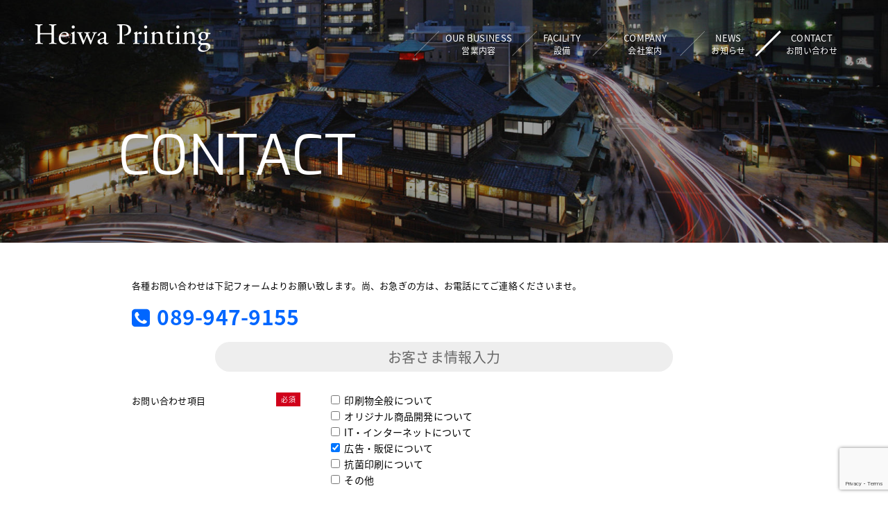

--- FILE ---
content_type: text/html; charset=UTF-8
request_url: https://www.heiwa.co.jp/contact/?service=4
body_size: 8345
content:
<!DOCTYPE html>
<html lang="ja">
<head>
<!-- Google Tag Manager -->
<script>(function(w,d,s,l,i){w[l]=w[l]||[];w[l].push({'gtm.start':
new Date().getTime(),event:'gtm.js'});var f=d.getElementsByTagName(s)[0],
j=d.createElement(s),dl=l!='dataLayer'?'&l='+l:'';j.async=true;j.src=
'https://www.googletagmanager.com/gtm.js?id='+i+dl;f.parentNode.insertBefore(j,f);
})(window,document,'script','dataLayer','GTM-NZMFP4T');</script>
<!-- End Google Tag Manager -->
<meta charset="utf-8">
<meta name="viewport" content="width=device-width, initial-scale=1, minimum-scale=1, maximum-scale=2, shrink-to-fit=no" />
<meta http-equiv="X-UA-Compatible" content="IE=edge,chrome=1">
<title>
  CONTACT｜お問い合わせ < Heiwa printing ｜松山市の印刷・web専門会社 平和印刷
</title>
<meta name="format-detection" content="telephone=no">
<link rel="shortcut icon" href="https://www.heiwa.co.jp/official/wp-content/themes/future/favicon.ico" />
<link rel="apple-touch-icon" href="https://www.heiwa.co.jp/official/wp-content/themes/future/parts/apple-touch-icon.png" />
<link rel="stylesheet" type="text/css" media="all" href="https://www.heiwa.co.jp/official/wp-content/themes/future/style.css" />
<meta name="keywords" content="Heiwa printing,印刷,特殊加工,web制作,SEO対策,Wordpress,システム開発,インターネット,抗菌印刷" />
<meta name="description" content="愛媛・松山市で、印刷＆webを連動させた集客方法をお探しなら、Heiwa printing 平和印刷にお任せください。" />

<!-- WP SiteManager OGP Tags -->
<meta property="og:title" content="CONTACT｜お問い合わせ" />
<meta property="og:type" content="article" />
<meta property="og:url" content="https://www.heiwa.co.jp/contact/" />
<meta property="og:description" content="愛媛・松山市で、印刷＆webを連動させた集客方法をお探しなら、Heiwa printing 平和印刷にお任せください。" />
<meta property="og:site_name" content="Heiwa printing ｜松山市の印刷・web専門会社 平和印刷" />

<!-- WP SiteManager Twitter Cards Tags -->
<meta name="twitter:title" content="CONTACT｜お問い合わせ" />
<meta name="twitter:url" content="https://www.heiwa.co.jp/contact/" />
<meta name="twitter:description" content="愛媛・松山市で、印刷＆webを連動させた集客方法をお探しなら、Heiwa printing 平和印刷にお任せください。" />
<meta name="twitter:card" content="summary" />
<meta name='robots' content='max-image-preview:large' />
<link rel='dns-prefetch' href='//www.google.com' />
<link rel='dns-prefetch' href='//s.w.org' />
		<script type="text/javascript">
			window._wpemojiSettings = {"baseUrl":"https:\/\/s.w.org\/images\/core\/emoji\/13.0.1\/72x72\/","ext":".png","svgUrl":"https:\/\/s.w.org\/images\/core\/emoji\/13.0.1\/svg\/","svgExt":".svg","source":{"concatemoji":"https:\/\/www.heiwa.co.jp\/official\/wp-includes\/js\/wp-emoji-release.min.js?ver=5.7.2"}};
			!function(e,a,t){var n,r,o,i=a.createElement("canvas"),p=i.getContext&&i.getContext("2d");function s(e,t){var a=String.fromCharCode;p.clearRect(0,0,i.width,i.height),p.fillText(a.apply(this,e),0,0);e=i.toDataURL();return p.clearRect(0,0,i.width,i.height),p.fillText(a.apply(this,t),0,0),e===i.toDataURL()}function c(e){var t=a.createElement("script");t.src=e,t.defer=t.type="text/javascript",a.getElementsByTagName("head")[0].appendChild(t)}for(o=Array("flag","emoji"),t.supports={everything:!0,everythingExceptFlag:!0},r=0;r<o.length;r++)t.supports[o[r]]=function(e){if(!p||!p.fillText)return!1;switch(p.textBaseline="top",p.font="600 32px Arial",e){case"flag":return s([127987,65039,8205,9895,65039],[127987,65039,8203,9895,65039])?!1:!s([55356,56826,55356,56819],[55356,56826,8203,55356,56819])&&!s([55356,57332,56128,56423,56128,56418,56128,56421,56128,56430,56128,56423,56128,56447],[55356,57332,8203,56128,56423,8203,56128,56418,8203,56128,56421,8203,56128,56430,8203,56128,56423,8203,56128,56447]);case"emoji":return!s([55357,56424,8205,55356,57212],[55357,56424,8203,55356,57212])}return!1}(o[r]),t.supports.everything=t.supports.everything&&t.supports[o[r]],"flag"!==o[r]&&(t.supports.everythingExceptFlag=t.supports.everythingExceptFlag&&t.supports[o[r]]);t.supports.everythingExceptFlag=t.supports.everythingExceptFlag&&!t.supports.flag,t.DOMReady=!1,t.readyCallback=function(){t.DOMReady=!0},t.supports.everything||(n=function(){t.readyCallback()},a.addEventListener?(a.addEventListener("DOMContentLoaded",n,!1),e.addEventListener("load",n,!1)):(e.attachEvent("onload",n),a.attachEvent("onreadystatechange",function(){"complete"===a.readyState&&t.readyCallback()})),(n=t.source||{}).concatemoji?c(n.concatemoji):n.wpemoji&&n.twemoji&&(c(n.twemoji),c(n.wpemoji)))}(window,document,window._wpemojiSettings);
		</script>
		<style type="text/css">
img.wp-smiley,
img.emoji {
	display: inline !important;
	border: none !important;
	box-shadow: none !important;
	height: 1em !important;
	width: 1em !important;
	margin: 0 .07em !important;
	vertical-align: -0.1em !important;
	background: none !important;
	padding: 0 !important;
}
</style>
	<link rel='stylesheet' id='wp-block-library-css'  href='https://www.heiwa.co.jp/official/wp-includes/css/dist/block-library/style.min.css?ver=5.7.2' type='text/css' media='all' />
<link rel='stylesheet' id='contact-form-7-css'  href='https://www.heiwa.co.jp/official/wp-content/plugins/contact-form-7/includes/css/styles.css?ver=5.4.1' type='text/css' media='all' />
<link rel='stylesheet' id='responsive-lightbox-tosrus-css'  href='https://www.heiwa.co.jp/official/wp-content/plugins/responsive-lightbox/assets/tosrus/jquery.tosrus.min.css?ver=2.4.6' type='text/css' media='all' />
<link rel='stylesheet' id='base-css'  href='https://www.heiwa.co.jp/official/wp-content/themes/future/css/base.css?ver=20240826-0149' type='text/css' media='all' />
<link rel='stylesheet' id='content-css'  href='https://www.heiwa.co.jp/official/wp-content/themes/future/css/content.css?ver=20210705-0749' type='text/css' media='all' />
<script type='text/javascript' src='https://www.heiwa.co.jp/official/wp-includes/js/jquery/jquery.min.js?ver=3.5.1' id='jquery-core-js'></script>
<script type='text/javascript' src='https://www.heiwa.co.jp/official/wp-includes/js/jquery/jquery-migrate.min.js?ver=3.3.2' id='jquery-migrate-js'></script>
<script type='text/javascript' src='https://www.heiwa.co.jp/official/wp-content/plugins/responsive-lightbox/assets/tosrus/jquery.tosrus.min.js?ver=2.4.6' id='responsive-lightbox-tosrus-js'></script>
<script type='text/javascript' src='https://www.heiwa.co.jp/official/wp-includes/js/underscore.min.js?ver=1.8.3' id='underscore-js'></script>
<script type='text/javascript' src='https://www.heiwa.co.jp/official/wp-content/plugins/responsive-lightbox/assets/infinitescroll/infinite-scroll.pkgd.min.js?ver=5.7.2' id='responsive-lightbox-infinite-scroll-js'></script>
<script type='text/javascript' id='responsive-lightbox-js-before'>
var rlArgs = {"script":"tosrus","selector":"lightbox","customEvents":"","activeGalleries":true,"effect":"slide","infinite":true,"keys":false,"autoplay":true,"pauseOnHover":false,"timeout":2000,"pagination":true,"paginationType":"bullets","closeOnClick":true,"woocommerce_gallery":false,"ajaxurl":"https:\/\/www.heiwa.co.jp\/official\/wp-admin\/admin-ajax.php","nonce":"693ae1e768","preview":false,"postId":17,"scriptExtension":false};
</script>
<script type='text/javascript' src='https://www.heiwa.co.jp/official/wp-content/plugins/responsive-lightbox/js/front.js?ver=2.4.6' id='responsive-lightbox-js'></script>
<link rel="https://api.w.org/" href="https://www.heiwa.co.jp/wp-json/" /><link rel="alternate" type="application/json" href="https://www.heiwa.co.jp/wp-json/wp/v2/pages/17" /><link rel="alternate" type="application/json+oembed" href="https://www.heiwa.co.jp/wp-json/oembed/1.0/embed?url=https%3A%2F%2Fwww.heiwa.co.jp%2Fcontact%2F" />
<link rel="alternate" type="text/xml+oembed" href="https://www.heiwa.co.jp/wp-json/oembed/1.0/embed?url=https%3A%2F%2Fwww.heiwa.co.jp%2Fcontact%2F&#038;format=xml" />

<!-- BEGIN: WP Social Bookmarking Light HEAD --><script>
    (function (d, s, id) {
        var js, fjs = d.getElementsByTagName(s)[0];
        if (d.getElementById(id)) return;
        js = d.createElement(s);
        js.id = id;
        js.src = "//connect.facebook.net/ja_JP/sdk.js#xfbml=1&version=v2.7";
        fjs.parentNode.insertBefore(js, fjs);
    }(document, 'script', 'facebook-jssdk'));
</script>
<style type="text/css">.wp_social_bookmarking_light{
    border: 0 !important;
    padding: 10px 0 20px 0 !important;
    margin: 0 !important;
}
.wp_social_bookmarking_light div{
    float: left !important;
    border: 0 !important;
    padding: 0 !important;
    margin: 0 5px 0px 0 !important;
    min-height: 30px !important;
    line-height: 18px !important;
    text-indent: 0 !important;
}
.wp_social_bookmarking_light img{
    border: 0 !important;
    padding: 0;
    margin: 0;
    vertical-align: top !important;
}
.wp_social_bookmarking_light_clear{
    clear: both !important;
}
#fb-root{
    display: none;
}
.wsbl_facebook_like iframe{
    max-width: none !important;
}
.wsbl_pinterest a{
    border: 0px !important;
}
</style>
<!-- END: WP Social Bookmarking Light HEAD -->
<link rel="canonical" href="https://www.heiwa.co.jp/contact/" />
<script type="text/javascript">var Kairos3Tracker = "heiwaprint";</script><script type="text/javascript" charset="utf-8" src="//c.k3r.jp"></script>
<!-- Global site tag (gtag.js) - Google Analytics -->
<script async src="https://www.googletagmanager.com/gtag/js?id=UA-25246528-1"></script>
<script>
  window.dataLayer = window.dataLayer || [];
  function gtag(){dataLayer.push(arguments);}
  gtag('js', new Date());

  gtag('config', 'UA-25246528-1', {
  'linker': {
  'domains': ['heiwa.co.jp', 'form.k3r.jp']
 }
});
</script>
<script type="text/javascript">
try {
var pageTracker = _gat._getTracker("UA-10177167-1");
pageTracker._trackPageview();
} catch(err) {}</script>

</head>

<body class="page-template-default page page-id-17 drawer drawer--top">
<!-- Google Tag Manager (noscript) -->
<noscript><iframe src="https://www.googletagmanager.com/ns.html?id=GTM-NZMFP4T"
height="0" width="0" style="display:none;visibility:hidden"></iframe></noscript>
<!-- End Google Tag Manager (noscript) -->
<a name="top" id="top"></a>

<header role="banner">
<button type="button" class="drawer-toggle drawer-hamburger">
<span class="sr-only">toggle navigation</span>
<span class="drawer-hamburger-icon"></span>
<span class="txtmenu">menu</span>
</button>

<nav class="drawer-nav" role="navigation">
<ul class="drawer-menu">

<div id="sec_head">
<h1 class="logo_sp"><a href="https://www.heiwa.co.jp/"><img src="https://www.heiwa.co.jp/official/wp-content/themes/future/parts/h_logo_w.svg" alt="Heiwa printing 平和印刷"/></a></h1>
</div><!--sec_head -->

<div id="sec_gnv">
<div class="list_gnv">
<ul>
<li><a href="https://www.heiwa.co.jp/our-business/">OUR BUSINESS<span>営業内容</span></a></li>
<li><a href="https://www.heiwa.co.jp/facility/">FACILITY<span>設備</span></a></li>
<li><a href="https://www.heiwa.co.jp/company/">COMPANY<span>会社案内</span></a></li>
<li><a href="https://www.heiwa.co.jp/contact/">CONTACT<span>お問い合わせ</span></a></li>
<li><a href="https://www.heiwa.co.jp/archives/news/">NEWS<span>お知らせ</span></a></li>
<li><a href="https://www.heiwa.co.jp/">HOME<span>トップ</span></a></li>
</ul>
</div><!--list_gnv -->
</div><!--sec_gnv -->

<section class="t_company">
<ul>
<li class="hf txtbox">
<p class="phone pc_only"><i class="fa fa-phone fa-fw"></i> 089-947-9155</p>
<p class="phone sp_only wt"><a href="tel:0899479155"><i class="fa fa-mobile-phone fa-fw"></i>089-947-9155</a></p>
<p>〒790-0921　愛媛県松山市福音寺町728番地<br>
FAX 089-947-9055</p>
<p class="btn_detail color02 wt"><a href="https://www.heiwa.co.jp/company/#accessmap">アクセス</a></p>
</li>
</ul>
</section>
</ul>
</nav>
</header>

<header class="header_pc">
<div class="header-logo"><a href="https://www.heiwa.co.jp/"><img src="https://www.heiwa.co.jp/official/wp-content/themes/future/parts/h_logo_w.svg" alt="Heiwa printing 平和印刷"></a></div>
<div id="sec_gnavi">
<div id="global-nav" class="menu-global-container"><ul id="menu-global" class="menu"><li id="menu-item-23" class="menu-item menu-item-type-post_type menu-item-object-page menu-item-23"><a title="営業内容" href="https://www.heiwa.co.jp/our-business/">OUR BUSINESS<span>営業内容</span></a></li>
<li id="menu-item-24" class="menu-item menu-item-type-post_type menu-item-object-page menu-item-24"><a title="設備" href="https://www.heiwa.co.jp/facility/">FACILITY<span>設備</span></a></li>
<li id="menu-item-25" class="menu-item menu-item-type-post_type menu-item-object-page menu-item-25"><a title="会社案内" href="https://www.heiwa.co.jp/company/">COMPANY<span>会社案内</span></a></li>
<li id="menu-item-26" class="menu-item menu-item-type-post_type_archive menu-item-object-news menu-item-26"><a title="お知らせ" href="https://www.heiwa.co.jp/archives/news/">NEWS<span>お知らせ</span></a></li>
<li id="menu-item-27" class="menu-item menu-item-type-post_type menu-item-object-page current-menu-item page_item page-item-17 current_page_item menu-item-27"><a title="お問い合わせ" href="https://www.heiwa.co.jp/contact/" aria-current="page">CONTACT<span>お問い合わせ</span></a></li>
</ul></div></div><!--sec_gnavi -->
</header>





<div class="sec_gt bg_contact wt">
<div class="gt_in">
<div class="gtLine"><h1 class="t_pc2">CONTACT</h1></div>


</div><!--gt_in-->
</div><!--sec_gt -->








<div role="form" class="wpcf7" id="wpcf7-f5-p17-o1" lang="ja" dir="ltr">
<div class="screen-reader-response"><p role="status" aria-live="polite" aria-atomic="true"></p> <ul></ul></div>
<form action="/contact/?service=4#wpcf7-f5-p17-o1" method="post" class="wpcf7-form init" novalidate="novalidate" data-status="init">
<div style="display: none;">
<input type="hidden" name="_wpcf7" value="5" />
<input type="hidden" name="_wpcf7_version" value="5.4.1" />
<input type="hidden" name="_wpcf7_locale" value="ja" />
<input type="hidden" name="_wpcf7_unit_tag" value="wpcf7-f5-p17-o1" />
<input type="hidden" name="_wpcf7_container_post" value="17" />
<input type="hidden" name="_wpcf7_posted_data_hash" value="" />
<input type="hidden" name="_wpcf7_recaptcha_response" value="" />
</div>
<div id="sec_contact" class="wow fadeInUp">
<section class="Box01">
<div class="row02">
<p class="ct_lead">各種お問い合わせは下記フォームよりお願い致します。尚、お急ぎの方は、お電話にてご連絡くださいませ。</p>
<p class="ct_phone"><a href="tel:0899479155"><i class="fa fa-phone-square mr10"></i>089-947-9155</a></p>
<ol>
<h2 class="lead_title bgcolor_lightgrey w70p">お客さま情報入力</h2>
<div class="wpcf7-response-output" aria-hidden="true"></div>
<div id="linebox">
<dl>
<dt>お問い合わせ項目<span class="required">必須</span></dt>
<dd>
<span class="wpcf7-form-control-wrap service"><span class="wpcf7-form-control wpcf7-checkbox wpcf7-validates-as-required c_item"><span class="wpcf7-list-item first"><label><input type="checkbox" name="service[]" value="印刷物全般について" /><span class="wpcf7-list-item-label">印刷物全般について</span></label></span><span class="wpcf7-list-item"><label><input type="checkbox" name="service[]" value="オリジナル商品開発について" /><span class="wpcf7-list-item-label">オリジナル商品開発について</span></label></span><span class="wpcf7-list-item"><label><input type="checkbox" name="service[]" value="IT・インターネットについて" /><span class="wpcf7-list-item-label">IT・インターネットについて</span></label></span><span class="wpcf7-list-item"><label><input type="checkbox" name="service[]" value="広告・販促について" checked="checked" /><span class="wpcf7-list-item-label">広告・販促について</span></label></span><span class="wpcf7-list-item"><label><input type="checkbox" name="service[]" value="抗菌印刷について" /><span class="wpcf7-list-item-label">抗菌印刷について</span></label></span><span class="wpcf7-list-item last"><label><input type="checkbox" name="service[]" value="その他" /><span class="wpcf7-list-item-label">その他</span></label></span></span></span>
</dd>
</dl>
</div>
<div id="linebox">
<dl>
<dt>貴社名</dt>
<dd>
<span class="wpcf7-form-control-wrap company-name"><input type="text" name="company-name" value="" size="40" class="wpcf7-form-control wpcf7-text length-m text" aria-invalid="false" /></span>
</dd>
</dl>
</div>
<div id="linebox">
<dl>
<dt>お名前<span class="required">必須</span></dt>
<dd>
<span class="wpcf7-form-control-wrap your-name"><input type="text" name="your-name" value="" size="40" class="wpcf7-form-control wpcf7-text wpcf7-validates-as-required length-m text" aria-required="true" aria-invalid="false" /></span>
</dd>
</dl>
</div>
<div id="linebox">
<dl>
<dt>ふりがな</dt>
<dd>
<span class="wpcf7-form-control-wrap furigana"><input type="text" name="furigana" value="" size="40" class="wpcf7-form-control wpcf7-text length-m text" aria-invalid="false" /></span>
</dd>
</dl>
</div>
<div id="linebox">
<dl>
<dt>電話番号<span class="required">必須</span></dt>
<dd>
<span class="wpcf7-form-control-wrap tel"><input type="text" name="tel" value="" size="40" class="wpcf7-form-control wpcf7-text wpcf7-validates-as-required length-m text" aria-required="true" aria-invalid="false" /></span>
</dd>
</dl>
</div>
<div id="linebox">
<dl>
<dt>E-mail<span class="required">必須</span></dt>
<dd>
<span class="wpcf7-form-control-wrap your-email"><input type="email" name="your-email" value="" size="40" class="wpcf7-form-control wpcf7-text wpcf7-email wpcf7-validates-as-required wpcf7-validates-as-email length-m text" aria-required="true" aria-invalid="false" /></span>
</dd>
</dl>
</div>
<div id="linebox">
<dl>
<dt>ご住所<span class="required">必須</span></dt>
<dd>
〒　<span class="wpcf7-form-control-wrap zip"><input type="text" name="zip" value="" size="40" class="wpcf7-form-control wpcf7-text wpcf7-validates-as-required length-s" aria-required="true" aria-invalid="false" placeholder="790-0921" /></span></p>
<p><span class="wpcf7-form-control-wrap address"><input type="text" name="address" value="" size="40" class="wpcf7-form-control wpcf7-text mt10 length-l" aria-invalid="false" placeholder="愛媛県松山市福音寺町728番地" /></span>
</dd>
</dl>
</div>
<div id="linebox">
<dl>
<dt>お問い合せ内容<span class="required">必須</span></dt>
<dd>
<span class="wpcf7-form-control-wrap message"><textarea name="message" cols="40" rows="10" class="wpcf7-form-control wpcf7-textarea wpcf7-validates-as-required" aria-required="true" aria-invalid="false"></textarea></span>
</dd>
</dl>
</div>
<div id="linebox">
<dl>
<dt>プライバシーポリシーの<br />
同意について</dt>
<dd>
<p>※<a data-target="content1" class="modal-open">プライバシーポリシー</a>のご確認をお願いいたします。</p>
</dd>
</dl>
</div>
<div class="wpcf7-response-output" aria-hidden="true"></div>
<div id="formbtn" class="submit-button">
<input type="submit" value="上記内容で送信する" class="wpcf7-form-control wpcf7-submit submit" />
</div>
</ol>
</div>
<p><!--row --></p>
</section>
</div>
<p style="display: none !important;"><label>&#916;<textarea name="_wpcf7_ak_hp_textarea" cols="45" rows="8" maxlength="100"></textarea></label><input type="hidden" id="ak_js_1" name="_wpcf7_ak_js" value="115"/><script>document.getElementById( "ak_js_1" ).setAttribute( "value", ( new Date() ).getTime() );</script></p></form></div>




<section class="t_company">
<ul>
<li class="hf imgbox">
<h1><a href="https://www.heiwa.co.jp/"><img src="https://www.heiwa.co.jp/official/wp-content/themes/future/parts/f_logo_w.svg" alt="HEIWA Printing｜平和印刷"/></a></h1>
</li>
<li class="hf txtbox">
<p class="phone pc_only"><i class="fa fa-phone fa-fw"></i> 089-947-9155</p>
<p class="phone sp_only wt"><a href="tel:0899479155"><i class="fa fa-mobile-phone fa-fw"></i>089-947-9155</a></p>
<p>平和印刷工業株式会社<br>
〒790-0921　愛媛県松山市福音寺町728番地<br>
FAX 089-947-9055</p>
<p class="btn_detail color02 wt"><a href="https://www.heiwa.co.jp/company/#accessmap">アクセス</a></p>
</li>
</ul>
</section>

<section class="contactus">
<div class="row">

<p class="copyright"> Copyright <i class="fa fa-copyright" aria-hidden="true"></i>  HEIWA Printing｜<br class="sp_only">平和印刷工業株式会社 <span>All rights reserved.</span></p>
</div><!--row -->
</section>


<!--PrivacyPolicy -->
<div id="ppbox"></div>


<script type="text/javascript" src="https://www.heiwa.co.jp/official/wp-content/themes/future/js/jquery-1.12.1.min.js"></script>

<!-- BEGIN: WP Social Bookmarking Light FOOTER -->    <script>!function(d,s,id){var js,fjs=d.getElementsByTagName(s)[0],p=/^http:/.test(d.location)?'http':'https';if(!d.getElementById(id)){js=d.createElement(s);js.id=id;js.src=p+'://platform.twitter.com/widgets.js';fjs.parentNode.insertBefore(js,fjs);}}(document, 'script', 'twitter-wjs');</script><!-- END: WP Social Bookmarking Light FOOTER -->
<script type='text/javascript' src='https://www.heiwa.co.jp/official/wp-includes/js/dist/vendor/wp-polyfill.min.js?ver=7.4.4' id='wp-polyfill-js'></script>
<script type='text/javascript' id='wp-polyfill-js-after'>
( 'fetch' in window ) || document.write( '<script src="https://www.heiwa.co.jp/official/wp-includes/js/dist/vendor/wp-polyfill-fetch.min.js?ver=3.0.0"></scr' + 'ipt>' );( document.contains ) || document.write( '<script src="https://www.heiwa.co.jp/official/wp-includes/js/dist/vendor/wp-polyfill-node-contains.min.js?ver=3.42.0"></scr' + 'ipt>' );( window.DOMRect ) || document.write( '<script src="https://www.heiwa.co.jp/official/wp-includes/js/dist/vendor/wp-polyfill-dom-rect.min.js?ver=3.42.0"></scr' + 'ipt>' );( window.URL && window.URL.prototype && window.URLSearchParams ) || document.write( '<script src="https://www.heiwa.co.jp/official/wp-includes/js/dist/vendor/wp-polyfill-url.min.js?ver=3.6.4"></scr' + 'ipt>' );( window.FormData && window.FormData.prototype.keys ) || document.write( '<script src="https://www.heiwa.co.jp/official/wp-includes/js/dist/vendor/wp-polyfill-formdata.min.js?ver=3.0.12"></scr' + 'ipt>' );( Element.prototype.matches && Element.prototype.closest ) || document.write( '<script src="https://www.heiwa.co.jp/official/wp-includes/js/dist/vendor/wp-polyfill-element-closest.min.js?ver=2.0.2"></scr' + 'ipt>' );( 'objectFit' in document.documentElement.style ) || document.write( '<script src="https://www.heiwa.co.jp/official/wp-includes/js/dist/vendor/wp-polyfill-object-fit.min.js?ver=2.3.4"></scr' + 'ipt>' );
</script>
<script type='text/javascript' id='contact-form-7-js-extra'>
/* <![CDATA[ */
var wpcf7 = {"api":{"root":"https:\/\/www.heiwa.co.jp\/wp-json\/","namespace":"contact-form-7\/v1"}};
/* ]]> */
</script>
<script type='text/javascript' src='https://www.heiwa.co.jp/official/wp-content/plugins/contact-form-7/includes/js/index.js?ver=5.4.1' id='contact-form-7-js'></script>
<script type='text/javascript' src='https://www.heiwa.co.jp/official/wp-content/themes/future/js/common.js?ver=20190629' id='common-script-js'></script>
<script type='text/javascript' src='https://www.google.com/recaptcha/api.js?render=6Lfth-EZAAAAAER8I3a0VCG-f3ghhbmTKLA1u3VH&#038;ver=3.0' id='google-recaptcha-js'></script>
<script type='text/javascript' id='wpcf7-recaptcha-js-extra'>
/* <![CDATA[ */
var wpcf7_recaptcha = {"sitekey":"6Lfth-EZAAAAAER8I3a0VCG-f3ghhbmTKLA1u3VH","actions":{"homepage":"homepage","contactform":"contactform"}};
/* ]]> */
</script>
<script type='text/javascript' src='https://www.heiwa.co.jp/official/wp-content/plugins/contact-form-7/modules/recaptcha/index.js?ver=5.4.1' id='wpcf7-recaptcha-js'></script>
<script type='text/javascript' src='https://www.heiwa.co.jp/official/wp-includes/js/wp-embed.min.js?ver=5.7.2' id='wp-embed-js'></script>
<script defer type='text/javascript' src='https://www.heiwa.co.jp/official/wp-content/plugins/akismet/_inc/akismet-frontend.js?ver=1663305752' id='akismet-frontend-js'></script>

<script src="https://www.heiwa.co.jp/official/wp-content/themes/future/js/jquery.appear.min.js"></script>
<script type="text/javascript">
$(function() {
$('.mvslider').delay(150).animate({opacity : 1}, 1200);

$('.Box01').each(function() {
$(this).appear(function() {
$(this).delay(150).animate({
opacity : 1
}, 1200);
});
});
});
</script>

<script src="https://www.heiwa.co.jp/official/wp-content/themes/future/js/swiper.min.js"></script>
<script>
var swiper = new Swiper('.swiper-container', {
loop: true,
speed: 600,
slidesPerView: 1, // 何枚のスライドを表示
spaceBetween: 0, // スライド間の余白サイズ(ピクセル)
direction: 'horizontal', // スライド方向。 'horizontal'(水平) か 'vertical'(垂直)。effectオプションが 'slide' 以外は無効。
effect: 'fade', // "slide", "fade"(フェード), "cube"(キューブ回転), "coverflow"(カバーフロー) または "flip"(平面回転)
parallax: true,
// スライダーの自動再生
// autoplay: true 　既定値での自動再生
autoplay: {
delay: 5000, // スライドが切り替わるまでの表示時間(ミリ秒)
stopOnLast: false, // 最後のスライドまで表示されたら自動再生を中止するか
disableOnInteraction: true // ユーザーのスワイプ操作を検出したら自動再生を中止するか
},
pagination: {
el: '.swiper-pagination',
clickable: true,
},
navigation: {
nextEl: '.swiper-button-next',
prevEl: '.swiper-button-prev',
},
// レスポンシブ化条件
breakpoints: {
834: {
slidesPerView: 1,
spaceBetween: 30
},
360: {
slidesPerView: 1,
spaceBetween: 20
}
},
});
</script>


<script type="text/javascript" src="https://www.heiwa.co.jp/official/wp-content/themes/future/js/slick_joblist.js"></script>
<script type="text/javascript">
$(document).ready(function(){
$('#phots_mv,#phots_mv2').slick({
fade: true,
arrows: false,
slidesToShow:1,
slidesToScroll:1,
initialSlide: 0,
cssEase: 'ease-in-out',
infinite: true,
dots: false,
autoplay:true,
autoplaySpeed: 4000,
speed: 1000,
slide: '.phots_mv-item',
pauseOnHover: false,
draggable: true,
swipe: true,
swipeToSlide: true,
touchMove: true,
responsive: [
{
breakpoint: 767,
settings: {
arrows: false,
fade: true,
speed: 1000
}
}
]
});

function bgStart(){
setTimeout(function(){
$('.slick-prev').addClass('on');
$('.slick-next').addClass('on');
} , 1200);
}
bgStart();
});
</script>


<script src="https://www.heiwa.co.jp/official/wp-content/themes/future/js/jquery.matchHeight-min.js"></script>
<script>
$(function(){
$('#gallery li').matchHeight();
$('.tile_gallery li').matchHeight();
});
</script>

<script src="https://www.heiwa.co.jp/official/wp-content/themes/future/js/wow.min.js"></script>
<script>
new WOW().init();
</script>

<script src="https://www.heiwa.co.jp/official/wp-content/themes/future/js/iscroll.min.js"></script>
<script src="https://www.heiwa.co.jp/official/wp-content/themes/future/js/bootstrap.min.js"></script>
<script src="https://www.heiwa.co.jp/official/wp-content/themes/future/js/drawer.min.js"></script>
<script>
$(document).ready(function() {
$('.drawer').drawer();
});
</script>

<script type="text/javascript">
$(document).ready(function(){
$("#jobslider li,.list_blog li").click(function(){
if($(this).find("a").attr("target")=="_blank"){
window.open($(this).find("a").attr("href"), '_blank');
}else{
window.location=$(this).find("a").attr("href");
}
return false;
});
})
</script>

<script>
document.addEventListener( 'wpcf7mailsent', function( event ) {
if ( '5' == event.detail.contactFormId ) {
    location = '../completed/';
}
}, false );
</script>

<script type="text/javascript">
$(function() {
$('#ppbox').load('https://www.heiwa.co.jp/privacy-policy/');
});
</script>


<script>
$(function(){
$('.anchor').click(function() {
// ページ内スクロールの速度
var speed = 400; // ミリ秒で記述
var href= $(this).attr("href");
var target = $(href == "#" || href == "" ? 'html' : href);
var position = target.offset().top;
$('body,html').animate({scrollTop:position}, speed, 'swing');
return false;
});
});
</script>

</body>

</html>

--- FILE ---
content_type: text/html; charset=UTF-8
request_url: https://www.heiwa.co.jp/privacy-policy/
body_size: 1514
content:



<div id="content1" class="modal-content">
<div id="sec_privacy">


<h1 class="title01">個人情報保護宣言</h1>
<p class="mb50">当社は、お客様の個人情報ならびに当社の取引に関連して取得する個人情報について、次の通り適性かつ厳格に取り扱います。</p>



<h2 class="title02">1 ）法令等の遵守について</h2>
<div id="info_privacy">
<ol class="mb50">

<li>
<dl>
<dt>1.</dt>
<dd>当社は、個人情報の取扱いに関し、「個人情報の保護に関する法律」、その他の規範等を遵守いたします。</dd>
</dl>
</li>

</ol>
</div>



<h2 class="title02">2 ）個人情報の取得、利用、第三者への提供について</h2>
<div id="info_privacy">
<ol class="mb50">

<li>
<dl>
<dt>1.</dt>
<dd>当社は、偽りその他の不正な手段により個人情報を取得しません。</dd>
</dl>
</li>

<li>
<dl>
<dt>2.</dt>
<dd>当社は、次の業務において個人情報を利用します。<br>
・名簿及び個人データの関連の印刷業務<br>
・ダイレクトメールへの宛名印字業務<br>
・マーケティングリサーチ業務</dd>
</dl>
</li>

<li>
<dl>
<dt>3.</dt>
<dd>当社は、次の目的で個人情報を利用いたします。<br>
・委託業務（データ入力・編集・アウトプット・データ収集）の範囲内</dd>
</dl>
</li>

<li>
<dl>
<dt>4.</dt>
<dd>当社は、ご本人の同意を得ている場合、法令等に基づく場合などを除き、上記目的の範囲を超えて個人情報を利用しません。</dd>
</dl>
</li>

<li>
<dl>
<dt>5.</dt>
<dd>当社は、ご本人の同意を得ている場合、法令等に基づく場合などを除き、取得した個人情報を第三者に提供しません。
</dd>
</dl></li>

<li>
<dl>
<dt>6.</dt>
<dd>当社は目的達成に必要な範囲において、個人情報を外部に委託することがありますが、この場合、委託先が個人情報を適切に扱うよう契約を締結し、委託先の個人情報の管理を点検します。</dd>
</dl>
</li>

</ol>
</div>


<h2 class="title02">3 ）個人情報の管理及び漏洩等の防止について</h2>
<div id="info_privacy">
<ol class="mb50">

<li>
<dl>
<dt>1.</dt>
<dd>当社は、個人情報を適切に管理するため、組織的および技術的な安全管理措置を講じます。</dd>
</dl>
</li>

<li>
<dl>
<dt>2.</dt>
<dd>当社は、個人情報を正確かつ最新の情報にするよう努めます。</dd>
</dl>
</li>

</ol>
</div>


<h2 class="title02">4 ）保有個人データ(*1)の開示、訂正等のご請求について</h2>
<div id="info_privacy">
<ol class="mb50">

<li>
<dl>
<dt>1.</dt>
<dd>当社は、保有個人データの開示、利用目的の通知、訂正、利用停止、第三者提供の停止の請求を受け付けます。（*1=保有個人データとは当社が開示、訂正等を行う権利を有する個人情報です）</dd>
</dl>
</li>

<li>
<dl>
<dt>2.</dt>
<dd>当社が行うダイレクトメールや電話による案内等のダイレクトマーケティングについて、ご本人が希望されない場合は取扱いを中止いたします。</dd>
</dl>
</li>

</ol>
</div>



<h2 class="title02">5 ）個人情報の取扱いおよび安全管理に関するご質問、苦情について</h2>
<div id="info_privacy">
<ol class="mb50">

<li>
<dl>
<dt>1.</dt>
<dd>当社への個人情報の取扱いおよび安全管理に関するご質問、苦情については、次の相談窓口で受付いたします。ご質問に対しては速やかにご回答し、苦情に対しては迅速に事実関係等を調査し、誠意をもって対応いたします。</dd>
</dl>
</li>

</ol>
</div>

<h2 class="title02">個人情報に関する相談窓口</h2>
<div class="list_line">
<h3>当社は、お客様の個人情報ならびに当社の取引に関連して取得する個人情報について、次の通り適性かつ厳格に取り扱います。</h3>
<ol class="mb80">

<li>
<dl>
<dt>名　称</dt>
<dd>平和印刷工業株式会社</dd>
</dl>
</li>

<li>
<dl>
<dt>所在地</dt>
<dd>〒790-0921　<br class="sp_only">愛媛県松山市福音寺町728番地</dd>
</dl>
</li>

<li>
<dl>
<dt>電話番号</dt>
<dd>089-947-9155</dd>
</dl>
</li>

<li>
<dl>
<dt>FAX番号</dt>
<dd>089-947-9055</dd>
</dl>
</li>

</ol>
</div>


<h2 class="title02">6 ）個人情報保護への取組みの維持、改善について</h2>
<div id="info_privacy">
<ol class="mb50">

<li>
<dl>
<dt>1.</dt>
<dd>当社は、適切な個人情報保護体制を構築し、従業者への教育・監督体制を徹底し、取扱いの状況を点検するとともに、継続的に個人情報保護への取組みを改善してまいります。</dd>
</dl>
</li>

</ol>
<p class="mb70">2019年06月30日<br>
平和印刷工業株式会社　代表取締役　中 敏郎<br>
https://www.heiwa.co.jp</p>
</div>



</div><!--sec_privacy -->
<p class="close"><a class="modal-close">閉じる</a></p>
</div>



--- FILE ---
content_type: text/html; charset=utf-8
request_url: https://www.google.com/recaptcha/api2/anchor?ar=1&k=6Lfth-EZAAAAAER8I3a0VCG-f3ghhbmTKLA1u3VH&co=aHR0cHM6Ly93d3cuaGVpd2EuY28uanA6NDQz&hl=en&v=PoyoqOPhxBO7pBk68S4YbpHZ&size=invisible&anchor-ms=20000&execute-ms=30000&cb=hb98p3d79act
body_size: 48694
content:
<!DOCTYPE HTML><html dir="ltr" lang="en"><head><meta http-equiv="Content-Type" content="text/html; charset=UTF-8">
<meta http-equiv="X-UA-Compatible" content="IE=edge">
<title>reCAPTCHA</title>
<style type="text/css">
/* cyrillic-ext */
@font-face {
  font-family: 'Roboto';
  font-style: normal;
  font-weight: 400;
  font-stretch: 100%;
  src: url(//fonts.gstatic.com/s/roboto/v48/KFO7CnqEu92Fr1ME7kSn66aGLdTylUAMa3GUBHMdazTgWw.woff2) format('woff2');
  unicode-range: U+0460-052F, U+1C80-1C8A, U+20B4, U+2DE0-2DFF, U+A640-A69F, U+FE2E-FE2F;
}
/* cyrillic */
@font-face {
  font-family: 'Roboto';
  font-style: normal;
  font-weight: 400;
  font-stretch: 100%;
  src: url(//fonts.gstatic.com/s/roboto/v48/KFO7CnqEu92Fr1ME7kSn66aGLdTylUAMa3iUBHMdazTgWw.woff2) format('woff2');
  unicode-range: U+0301, U+0400-045F, U+0490-0491, U+04B0-04B1, U+2116;
}
/* greek-ext */
@font-face {
  font-family: 'Roboto';
  font-style: normal;
  font-weight: 400;
  font-stretch: 100%;
  src: url(//fonts.gstatic.com/s/roboto/v48/KFO7CnqEu92Fr1ME7kSn66aGLdTylUAMa3CUBHMdazTgWw.woff2) format('woff2');
  unicode-range: U+1F00-1FFF;
}
/* greek */
@font-face {
  font-family: 'Roboto';
  font-style: normal;
  font-weight: 400;
  font-stretch: 100%;
  src: url(//fonts.gstatic.com/s/roboto/v48/KFO7CnqEu92Fr1ME7kSn66aGLdTylUAMa3-UBHMdazTgWw.woff2) format('woff2');
  unicode-range: U+0370-0377, U+037A-037F, U+0384-038A, U+038C, U+038E-03A1, U+03A3-03FF;
}
/* math */
@font-face {
  font-family: 'Roboto';
  font-style: normal;
  font-weight: 400;
  font-stretch: 100%;
  src: url(//fonts.gstatic.com/s/roboto/v48/KFO7CnqEu92Fr1ME7kSn66aGLdTylUAMawCUBHMdazTgWw.woff2) format('woff2');
  unicode-range: U+0302-0303, U+0305, U+0307-0308, U+0310, U+0312, U+0315, U+031A, U+0326-0327, U+032C, U+032F-0330, U+0332-0333, U+0338, U+033A, U+0346, U+034D, U+0391-03A1, U+03A3-03A9, U+03B1-03C9, U+03D1, U+03D5-03D6, U+03F0-03F1, U+03F4-03F5, U+2016-2017, U+2034-2038, U+203C, U+2040, U+2043, U+2047, U+2050, U+2057, U+205F, U+2070-2071, U+2074-208E, U+2090-209C, U+20D0-20DC, U+20E1, U+20E5-20EF, U+2100-2112, U+2114-2115, U+2117-2121, U+2123-214F, U+2190, U+2192, U+2194-21AE, U+21B0-21E5, U+21F1-21F2, U+21F4-2211, U+2213-2214, U+2216-22FF, U+2308-230B, U+2310, U+2319, U+231C-2321, U+2336-237A, U+237C, U+2395, U+239B-23B7, U+23D0, U+23DC-23E1, U+2474-2475, U+25AF, U+25B3, U+25B7, U+25BD, U+25C1, U+25CA, U+25CC, U+25FB, U+266D-266F, U+27C0-27FF, U+2900-2AFF, U+2B0E-2B11, U+2B30-2B4C, U+2BFE, U+3030, U+FF5B, U+FF5D, U+1D400-1D7FF, U+1EE00-1EEFF;
}
/* symbols */
@font-face {
  font-family: 'Roboto';
  font-style: normal;
  font-weight: 400;
  font-stretch: 100%;
  src: url(//fonts.gstatic.com/s/roboto/v48/KFO7CnqEu92Fr1ME7kSn66aGLdTylUAMaxKUBHMdazTgWw.woff2) format('woff2');
  unicode-range: U+0001-000C, U+000E-001F, U+007F-009F, U+20DD-20E0, U+20E2-20E4, U+2150-218F, U+2190, U+2192, U+2194-2199, U+21AF, U+21E6-21F0, U+21F3, U+2218-2219, U+2299, U+22C4-22C6, U+2300-243F, U+2440-244A, U+2460-24FF, U+25A0-27BF, U+2800-28FF, U+2921-2922, U+2981, U+29BF, U+29EB, U+2B00-2BFF, U+4DC0-4DFF, U+FFF9-FFFB, U+10140-1018E, U+10190-1019C, U+101A0, U+101D0-101FD, U+102E0-102FB, U+10E60-10E7E, U+1D2C0-1D2D3, U+1D2E0-1D37F, U+1F000-1F0FF, U+1F100-1F1AD, U+1F1E6-1F1FF, U+1F30D-1F30F, U+1F315, U+1F31C, U+1F31E, U+1F320-1F32C, U+1F336, U+1F378, U+1F37D, U+1F382, U+1F393-1F39F, U+1F3A7-1F3A8, U+1F3AC-1F3AF, U+1F3C2, U+1F3C4-1F3C6, U+1F3CA-1F3CE, U+1F3D4-1F3E0, U+1F3ED, U+1F3F1-1F3F3, U+1F3F5-1F3F7, U+1F408, U+1F415, U+1F41F, U+1F426, U+1F43F, U+1F441-1F442, U+1F444, U+1F446-1F449, U+1F44C-1F44E, U+1F453, U+1F46A, U+1F47D, U+1F4A3, U+1F4B0, U+1F4B3, U+1F4B9, U+1F4BB, U+1F4BF, U+1F4C8-1F4CB, U+1F4D6, U+1F4DA, U+1F4DF, U+1F4E3-1F4E6, U+1F4EA-1F4ED, U+1F4F7, U+1F4F9-1F4FB, U+1F4FD-1F4FE, U+1F503, U+1F507-1F50B, U+1F50D, U+1F512-1F513, U+1F53E-1F54A, U+1F54F-1F5FA, U+1F610, U+1F650-1F67F, U+1F687, U+1F68D, U+1F691, U+1F694, U+1F698, U+1F6AD, U+1F6B2, U+1F6B9-1F6BA, U+1F6BC, U+1F6C6-1F6CF, U+1F6D3-1F6D7, U+1F6E0-1F6EA, U+1F6F0-1F6F3, U+1F6F7-1F6FC, U+1F700-1F7FF, U+1F800-1F80B, U+1F810-1F847, U+1F850-1F859, U+1F860-1F887, U+1F890-1F8AD, U+1F8B0-1F8BB, U+1F8C0-1F8C1, U+1F900-1F90B, U+1F93B, U+1F946, U+1F984, U+1F996, U+1F9E9, U+1FA00-1FA6F, U+1FA70-1FA7C, U+1FA80-1FA89, U+1FA8F-1FAC6, U+1FACE-1FADC, U+1FADF-1FAE9, U+1FAF0-1FAF8, U+1FB00-1FBFF;
}
/* vietnamese */
@font-face {
  font-family: 'Roboto';
  font-style: normal;
  font-weight: 400;
  font-stretch: 100%;
  src: url(//fonts.gstatic.com/s/roboto/v48/KFO7CnqEu92Fr1ME7kSn66aGLdTylUAMa3OUBHMdazTgWw.woff2) format('woff2');
  unicode-range: U+0102-0103, U+0110-0111, U+0128-0129, U+0168-0169, U+01A0-01A1, U+01AF-01B0, U+0300-0301, U+0303-0304, U+0308-0309, U+0323, U+0329, U+1EA0-1EF9, U+20AB;
}
/* latin-ext */
@font-face {
  font-family: 'Roboto';
  font-style: normal;
  font-weight: 400;
  font-stretch: 100%;
  src: url(//fonts.gstatic.com/s/roboto/v48/KFO7CnqEu92Fr1ME7kSn66aGLdTylUAMa3KUBHMdazTgWw.woff2) format('woff2');
  unicode-range: U+0100-02BA, U+02BD-02C5, U+02C7-02CC, U+02CE-02D7, U+02DD-02FF, U+0304, U+0308, U+0329, U+1D00-1DBF, U+1E00-1E9F, U+1EF2-1EFF, U+2020, U+20A0-20AB, U+20AD-20C0, U+2113, U+2C60-2C7F, U+A720-A7FF;
}
/* latin */
@font-face {
  font-family: 'Roboto';
  font-style: normal;
  font-weight: 400;
  font-stretch: 100%;
  src: url(//fonts.gstatic.com/s/roboto/v48/KFO7CnqEu92Fr1ME7kSn66aGLdTylUAMa3yUBHMdazQ.woff2) format('woff2');
  unicode-range: U+0000-00FF, U+0131, U+0152-0153, U+02BB-02BC, U+02C6, U+02DA, U+02DC, U+0304, U+0308, U+0329, U+2000-206F, U+20AC, U+2122, U+2191, U+2193, U+2212, U+2215, U+FEFF, U+FFFD;
}
/* cyrillic-ext */
@font-face {
  font-family: 'Roboto';
  font-style: normal;
  font-weight: 500;
  font-stretch: 100%;
  src: url(//fonts.gstatic.com/s/roboto/v48/KFO7CnqEu92Fr1ME7kSn66aGLdTylUAMa3GUBHMdazTgWw.woff2) format('woff2');
  unicode-range: U+0460-052F, U+1C80-1C8A, U+20B4, U+2DE0-2DFF, U+A640-A69F, U+FE2E-FE2F;
}
/* cyrillic */
@font-face {
  font-family: 'Roboto';
  font-style: normal;
  font-weight: 500;
  font-stretch: 100%;
  src: url(//fonts.gstatic.com/s/roboto/v48/KFO7CnqEu92Fr1ME7kSn66aGLdTylUAMa3iUBHMdazTgWw.woff2) format('woff2');
  unicode-range: U+0301, U+0400-045F, U+0490-0491, U+04B0-04B1, U+2116;
}
/* greek-ext */
@font-face {
  font-family: 'Roboto';
  font-style: normal;
  font-weight: 500;
  font-stretch: 100%;
  src: url(//fonts.gstatic.com/s/roboto/v48/KFO7CnqEu92Fr1ME7kSn66aGLdTylUAMa3CUBHMdazTgWw.woff2) format('woff2');
  unicode-range: U+1F00-1FFF;
}
/* greek */
@font-face {
  font-family: 'Roboto';
  font-style: normal;
  font-weight: 500;
  font-stretch: 100%;
  src: url(//fonts.gstatic.com/s/roboto/v48/KFO7CnqEu92Fr1ME7kSn66aGLdTylUAMa3-UBHMdazTgWw.woff2) format('woff2');
  unicode-range: U+0370-0377, U+037A-037F, U+0384-038A, U+038C, U+038E-03A1, U+03A3-03FF;
}
/* math */
@font-face {
  font-family: 'Roboto';
  font-style: normal;
  font-weight: 500;
  font-stretch: 100%;
  src: url(//fonts.gstatic.com/s/roboto/v48/KFO7CnqEu92Fr1ME7kSn66aGLdTylUAMawCUBHMdazTgWw.woff2) format('woff2');
  unicode-range: U+0302-0303, U+0305, U+0307-0308, U+0310, U+0312, U+0315, U+031A, U+0326-0327, U+032C, U+032F-0330, U+0332-0333, U+0338, U+033A, U+0346, U+034D, U+0391-03A1, U+03A3-03A9, U+03B1-03C9, U+03D1, U+03D5-03D6, U+03F0-03F1, U+03F4-03F5, U+2016-2017, U+2034-2038, U+203C, U+2040, U+2043, U+2047, U+2050, U+2057, U+205F, U+2070-2071, U+2074-208E, U+2090-209C, U+20D0-20DC, U+20E1, U+20E5-20EF, U+2100-2112, U+2114-2115, U+2117-2121, U+2123-214F, U+2190, U+2192, U+2194-21AE, U+21B0-21E5, U+21F1-21F2, U+21F4-2211, U+2213-2214, U+2216-22FF, U+2308-230B, U+2310, U+2319, U+231C-2321, U+2336-237A, U+237C, U+2395, U+239B-23B7, U+23D0, U+23DC-23E1, U+2474-2475, U+25AF, U+25B3, U+25B7, U+25BD, U+25C1, U+25CA, U+25CC, U+25FB, U+266D-266F, U+27C0-27FF, U+2900-2AFF, U+2B0E-2B11, U+2B30-2B4C, U+2BFE, U+3030, U+FF5B, U+FF5D, U+1D400-1D7FF, U+1EE00-1EEFF;
}
/* symbols */
@font-face {
  font-family: 'Roboto';
  font-style: normal;
  font-weight: 500;
  font-stretch: 100%;
  src: url(//fonts.gstatic.com/s/roboto/v48/KFO7CnqEu92Fr1ME7kSn66aGLdTylUAMaxKUBHMdazTgWw.woff2) format('woff2');
  unicode-range: U+0001-000C, U+000E-001F, U+007F-009F, U+20DD-20E0, U+20E2-20E4, U+2150-218F, U+2190, U+2192, U+2194-2199, U+21AF, U+21E6-21F0, U+21F3, U+2218-2219, U+2299, U+22C4-22C6, U+2300-243F, U+2440-244A, U+2460-24FF, U+25A0-27BF, U+2800-28FF, U+2921-2922, U+2981, U+29BF, U+29EB, U+2B00-2BFF, U+4DC0-4DFF, U+FFF9-FFFB, U+10140-1018E, U+10190-1019C, U+101A0, U+101D0-101FD, U+102E0-102FB, U+10E60-10E7E, U+1D2C0-1D2D3, U+1D2E0-1D37F, U+1F000-1F0FF, U+1F100-1F1AD, U+1F1E6-1F1FF, U+1F30D-1F30F, U+1F315, U+1F31C, U+1F31E, U+1F320-1F32C, U+1F336, U+1F378, U+1F37D, U+1F382, U+1F393-1F39F, U+1F3A7-1F3A8, U+1F3AC-1F3AF, U+1F3C2, U+1F3C4-1F3C6, U+1F3CA-1F3CE, U+1F3D4-1F3E0, U+1F3ED, U+1F3F1-1F3F3, U+1F3F5-1F3F7, U+1F408, U+1F415, U+1F41F, U+1F426, U+1F43F, U+1F441-1F442, U+1F444, U+1F446-1F449, U+1F44C-1F44E, U+1F453, U+1F46A, U+1F47D, U+1F4A3, U+1F4B0, U+1F4B3, U+1F4B9, U+1F4BB, U+1F4BF, U+1F4C8-1F4CB, U+1F4D6, U+1F4DA, U+1F4DF, U+1F4E3-1F4E6, U+1F4EA-1F4ED, U+1F4F7, U+1F4F9-1F4FB, U+1F4FD-1F4FE, U+1F503, U+1F507-1F50B, U+1F50D, U+1F512-1F513, U+1F53E-1F54A, U+1F54F-1F5FA, U+1F610, U+1F650-1F67F, U+1F687, U+1F68D, U+1F691, U+1F694, U+1F698, U+1F6AD, U+1F6B2, U+1F6B9-1F6BA, U+1F6BC, U+1F6C6-1F6CF, U+1F6D3-1F6D7, U+1F6E0-1F6EA, U+1F6F0-1F6F3, U+1F6F7-1F6FC, U+1F700-1F7FF, U+1F800-1F80B, U+1F810-1F847, U+1F850-1F859, U+1F860-1F887, U+1F890-1F8AD, U+1F8B0-1F8BB, U+1F8C0-1F8C1, U+1F900-1F90B, U+1F93B, U+1F946, U+1F984, U+1F996, U+1F9E9, U+1FA00-1FA6F, U+1FA70-1FA7C, U+1FA80-1FA89, U+1FA8F-1FAC6, U+1FACE-1FADC, U+1FADF-1FAE9, U+1FAF0-1FAF8, U+1FB00-1FBFF;
}
/* vietnamese */
@font-face {
  font-family: 'Roboto';
  font-style: normal;
  font-weight: 500;
  font-stretch: 100%;
  src: url(//fonts.gstatic.com/s/roboto/v48/KFO7CnqEu92Fr1ME7kSn66aGLdTylUAMa3OUBHMdazTgWw.woff2) format('woff2');
  unicode-range: U+0102-0103, U+0110-0111, U+0128-0129, U+0168-0169, U+01A0-01A1, U+01AF-01B0, U+0300-0301, U+0303-0304, U+0308-0309, U+0323, U+0329, U+1EA0-1EF9, U+20AB;
}
/* latin-ext */
@font-face {
  font-family: 'Roboto';
  font-style: normal;
  font-weight: 500;
  font-stretch: 100%;
  src: url(//fonts.gstatic.com/s/roboto/v48/KFO7CnqEu92Fr1ME7kSn66aGLdTylUAMa3KUBHMdazTgWw.woff2) format('woff2');
  unicode-range: U+0100-02BA, U+02BD-02C5, U+02C7-02CC, U+02CE-02D7, U+02DD-02FF, U+0304, U+0308, U+0329, U+1D00-1DBF, U+1E00-1E9F, U+1EF2-1EFF, U+2020, U+20A0-20AB, U+20AD-20C0, U+2113, U+2C60-2C7F, U+A720-A7FF;
}
/* latin */
@font-face {
  font-family: 'Roboto';
  font-style: normal;
  font-weight: 500;
  font-stretch: 100%;
  src: url(//fonts.gstatic.com/s/roboto/v48/KFO7CnqEu92Fr1ME7kSn66aGLdTylUAMa3yUBHMdazQ.woff2) format('woff2');
  unicode-range: U+0000-00FF, U+0131, U+0152-0153, U+02BB-02BC, U+02C6, U+02DA, U+02DC, U+0304, U+0308, U+0329, U+2000-206F, U+20AC, U+2122, U+2191, U+2193, U+2212, U+2215, U+FEFF, U+FFFD;
}
/* cyrillic-ext */
@font-face {
  font-family: 'Roboto';
  font-style: normal;
  font-weight: 900;
  font-stretch: 100%;
  src: url(//fonts.gstatic.com/s/roboto/v48/KFO7CnqEu92Fr1ME7kSn66aGLdTylUAMa3GUBHMdazTgWw.woff2) format('woff2');
  unicode-range: U+0460-052F, U+1C80-1C8A, U+20B4, U+2DE0-2DFF, U+A640-A69F, U+FE2E-FE2F;
}
/* cyrillic */
@font-face {
  font-family: 'Roboto';
  font-style: normal;
  font-weight: 900;
  font-stretch: 100%;
  src: url(//fonts.gstatic.com/s/roboto/v48/KFO7CnqEu92Fr1ME7kSn66aGLdTylUAMa3iUBHMdazTgWw.woff2) format('woff2');
  unicode-range: U+0301, U+0400-045F, U+0490-0491, U+04B0-04B1, U+2116;
}
/* greek-ext */
@font-face {
  font-family: 'Roboto';
  font-style: normal;
  font-weight: 900;
  font-stretch: 100%;
  src: url(//fonts.gstatic.com/s/roboto/v48/KFO7CnqEu92Fr1ME7kSn66aGLdTylUAMa3CUBHMdazTgWw.woff2) format('woff2');
  unicode-range: U+1F00-1FFF;
}
/* greek */
@font-face {
  font-family: 'Roboto';
  font-style: normal;
  font-weight: 900;
  font-stretch: 100%;
  src: url(//fonts.gstatic.com/s/roboto/v48/KFO7CnqEu92Fr1ME7kSn66aGLdTylUAMa3-UBHMdazTgWw.woff2) format('woff2');
  unicode-range: U+0370-0377, U+037A-037F, U+0384-038A, U+038C, U+038E-03A1, U+03A3-03FF;
}
/* math */
@font-face {
  font-family: 'Roboto';
  font-style: normal;
  font-weight: 900;
  font-stretch: 100%;
  src: url(//fonts.gstatic.com/s/roboto/v48/KFO7CnqEu92Fr1ME7kSn66aGLdTylUAMawCUBHMdazTgWw.woff2) format('woff2');
  unicode-range: U+0302-0303, U+0305, U+0307-0308, U+0310, U+0312, U+0315, U+031A, U+0326-0327, U+032C, U+032F-0330, U+0332-0333, U+0338, U+033A, U+0346, U+034D, U+0391-03A1, U+03A3-03A9, U+03B1-03C9, U+03D1, U+03D5-03D6, U+03F0-03F1, U+03F4-03F5, U+2016-2017, U+2034-2038, U+203C, U+2040, U+2043, U+2047, U+2050, U+2057, U+205F, U+2070-2071, U+2074-208E, U+2090-209C, U+20D0-20DC, U+20E1, U+20E5-20EF, U+2100-2112, U+2114-2115, U+2117-2121, U+2123-214F, U+2190, U+2192, U+2194-21AE, U+21B0-21E5, U+21F1-21F2, U+21F4-2211, U+2213-2214, U+2216-22FF, U+2308-230B, U+2310, U+2319, U+231C-2321, U+2336-237A, U+237C, U+2395, U+239B-23B7, U+23D0, U+23DC-23E1, U+2474-2475, U+25AF, U+25B3, U+25B7, U+25BD, U+25C1, U+25CA, U+25CC, U+25FB, U+266D-266F, U+27C0-27FF, U+2900-2AFF, U+2B0E-2B11, U+2B30-2B4C, U+2BFE, U+3030, U+FF5B, U+FF5D, U+1D400-1D7FF, U+1EE00-1EEFF;
}
/* symbols */
@font-face {
  font-family: 'Roboto';
  font-style: normal;
  font-weight: 900;
  font-stretch: 100%;
  src: url(//fonts.gstatic.com/s/roboto/v48/KFO7CnqEu92Fr1ME7kSn66aGLdTylUAMaxKUBHMdazTgWw.woff2) format('woff2');
  unicode-range: U+0001-000C, U+000E-001F, U+007F-009F, U+20DD-20E0, U+20E2-20E4, U+2150-218F, U+2190, U+2192, U+2194-2199, U+21AF, U+21E6-21F0, U+21F3, U+2218-2219, U+2299, U+22C4-22C6, U+2300-243F, U+2440-244A, U+2460-24FF, U+25A0-27BF, U+2800-28FF, U+2921-2922, U+2981, U+29BF, U+29EB, U+2B00-2BFF, U+4DC0-4DFF, U+FFF9-FFFB, U+10140-1018E, U+10190-1019C, U+101A0, U+101D0-101FD, U+102E0-102FB, U+10E60-10E7E, U+1D2C0-1D2D3, U+1D2E0-1D37F, U+1F000-1F0FF, U+1F100-1F1AD, U+1F1E6-1F1FF, U+1F30D-1F30F, U+1F315, U+1F31C, U+1F31E, U+1F320-1F32C, U+1F336, U+1F378, U+1F37D, U+1F382, U+1F393-1F39F, U+1F3A7-1F3A8, U+1F3AC-1F3AF, U+1F3C2, U+1F3C4-1F3C6, U+1F3CA-1F3CE, U+1F3D4-1F3E0, U+1F3ED, U+1F3F1-1F3F3, U+1F3F5-1F3F7, U+1F408, U+1F415, U+1F41F, U+1F426, U+1F43F, U+1F441-1F442, U+1F444, U+1F446-1F449, U+1F44C-1F44E, U+1F453, U+1F46A, U+1F47D, U+1F4A3, U+1F4B0, U+1F4B3, U+1F4B9, U+1F4BB, U+1F4BF, U+1F4C8-1F4CB, U+1F4D6, U+1F4DA, U+1F4DF, U+1F4E3-1F4E6, U+1F4EA-1F4ED, U+1F4F7, U+1F4F9-1F4FB, U+1F4FD-1F4FE, U+1F503, U+1F507-1F50B, U+1F50D, U+1F512-1F513, U+1F53E-1F54A, U+1F54F-1F5FA, U+1F610, U+1F650-1F67F, U+1F687, U+1F68D, U+1F691, U+1F694, U+1F698, U+1F6AD, U+1F6B2, U+1F6B9-1F6BA, U+1F6BC, U+1F6C6-1F6CF, U+1F6D3-1F6D7, U+1F6E0-1F6EA, U+1F6F0-1F6F3, U+1F6F7-1F6FC, U+1F700-1F7FF, U+1F800-1F80B, U+1F810-1F847, U+1F850-1F859, U+1F860-1F887, U+1F890-1F8AD, U+1F8B0-1F8BB, U+1F8C0-1F8C1, U+1F900-1F90B, U+1F93B, U+1F946, U+1F984, U+1F996, U+1F9E9, U+1FA00-1FA6F, U+1FA70-1FA7C, U+1FA80-1FA89, U+1FA8F-1FAC6, U+1FACE-1FADC, U+1FADF-1FAE9, U+1FAF0-1FAF8, U+1FB00-1FBFF;
}
/* vietnamese */
@font-face {
  font-family: 'Roboto';
  font-style: normal;
  font-weight: 900;
  font-stretch: 100%;
  src: url(//fonts.gstatic.com/s/roboto/v48/KFO7CnqEu92Fr1ME7kSn66aGLdTylUAMa3OUBHMdazTgWw.woff2) format('woff2');
  unicode-range: U+0102-0103, U+0110-0111, U+0128-0129, U+0168-0169, U+01A0-01A1, U+01AF-01B0, U+0300-0301, U+0303-0304, U+0308-0309, U+0323, U+0329, U+1EA0-1EF9, U+20AB;
}
/* latin-ext */
@font-face {
  font-family: 'Roboto';
  font-style: normal;
  font-weight: 900;
  font-stretch: 100%;
  src: url(//fonts.gstatic.com/s/roboto/v48/KFO7CnqEu92Fr1ME7kSn66aGLdTylUAMa3KUBHMdazTgWw.woff2) format('woff2');
  unicode-range: U+0100-02BA, U+02BD-02C5, U+02C7-02CC, U+02CE-02D7, U+02DD-02FF, U+0304, U+0308, U+0329, U+1D00-1DBF, U+1E00-1E9F, U+1EF2-1EFF, U+2020, U+20A0-20AB, U+20AD-20C0, U+2113, U+2C60-2C7F, U+A720-A7FF;
}
/* latin */
@font-face {
  font-family: 'Roboto';
  font-style: normal;
  font-weight: 900;
  font-stretch: 100%;
  src: url(//fonts.gstatic.com/s/roboto/v48/KFO7CnqEu92Fr1ME7kSn66aGLdTylUAMa3yUBHMdazQ.woff2) format('woff2');
  unicode-range: U+0000-00FF, U+0131, U+0152-0153, U+02BB-02BC, U+02C6, U+02DA, U+02DC, U+0304, U+0308, U+0329, U+2000-206F, U+20AC, U+2122, U+2191, U+2193, U+2212, U+2215, U+FEFF, U+FFFD;
}

</style>
<link rel="stylesheet" type="text/css" href="https://www.gstatic.com/recaptcha/releases/PoyoqOPhxBO7pBk68S4YbpHZ/styles__ltr.css">
<script nonce="3pdLPw1qrHDm9iESE5gVIA" type="text/javascript">window['__recaptcha_api'] = 'https://www.google.com/recaptcha/api2/';</script>
<script type="text/javascript" src="https://www.gstatic.com/recaptcha/releases/PoyoqOPhxBO7pBk68S4YbpHZ/recaptcha__en.js" nonce="3pdLPw1qrHDm9iESE5gVIA">
      
    </script></head>
<body><div id="rc-anchor-alert" class="rc-anchor-alert"></div>
<input type="hidden" id="recaptcha-token" value="[base64]">
<script type="text/javascript" nonce="3pdLPw1qrHDm9iESE5gVIA">
      recaptcha.anchor.Main.init("[\x22ainput\x22,[\x22bgdata\x22,\x22\x22,\[base64]/[base64]/[base64]/ZyhXLGgpOnEoW04sMjEsbF0sVywwKSxoKSxmYWxzZSxmYWxzZSl9Y2F0Y2goayl7RygzNTgsVyk/[base64]/[base64]/[base64]/[base64]/[base64]/[base64]/[base64]/bmV3IEJbT10oRFswXSk6dz09Mj9uZXcgQltPXShEWzBdLERbMV0pOnc9PTM/bmV3IEJbT10oRFswXSxEWzFdLERbMl0pOnc9PTQ/[base64]/[base64]/[base64]/[base64]/[base64]\\u003d\x22,\[base64]\x22,\[base64]/[base64]/CpMKMKsK/[base64]/Cl8ORcMOnM00AwqJAXBHCuMOzVG7ChsOkEMKLYXDCnsKMFw0PHMOrfmbCk8OaesKfwoPCrDxewqnCtForAcO3IsOtYWMzwrzDngpDw7kMBgg8DGgSGMKDVlo0w7kpw6nCoSoodwTCijzCksK1QnAWw4BTwrpiP8OdFVByw7zDr8KEw64Nw6/DinHDgsOXPRoIRSodw7cXQsK3w5vDrhs3w5nCjywEWwfDgMOxw6fCosOvwogzwpXDnidewqzCvMOMKcKhwp4dwq7DujPDqcOtEjthPMKhwoUYd20Bw4AkAVIQNsOKGcOlw6HDncO1BDIXIzk7HsKOw414woR6OjrCkRAkw4/DiDchw4wiw4PCp2obf1bCqMO8w4RvGcOOwrTDq2vDhMOdwr3DisOsRsO3w4TChG40wpBgWsKfw4rDi8OXLGIyw7/DpGLChsOgLSXDpMOTwp/DosO4woXDqDTDp8OHw6HCr2I8KXwWFDBKMMKBEGU7WyJRJDLCjjHCkWYqw6LDjyMREsOZwoc8wpDCpz/[base64]/wo7DjlrDsMKJw64Gw7jDvwHDuWNHTsKmw6nCr2ojI8KVHEvCncOEwq8Dw4zCumozwqTClsOlw5rDvsOpCMKswrDDsHtWPcOpwrlNwpglwoxtO3k9EFxSKMK6wq/DgMKOK8OHwrPCkmxBwrLCuXw3w6l4w4oaw6EgTsONEMOiwq4+ccOEwrcacmBkwo8oDBkVw7gCf8ONwrbDkgnDnMKIwrPCiAvCvDjCr8O3e8ONOsKewoQkw7EuEsKLw48GRMKtwqoZw4LDrCbDjGR1ZhTDpT8cO8KAwr/DnMOkXV/[base64]/Wl0rVsKFeBDCmV3CtgHDv8KdwonCg8KMwopuwr4wR8OIfcOZNRENwpt5wo5LAjDDosOJPXBFwr7Dq2HCii7Ch2vCoDbDksOjw7lCwoR/w5hXTDfCpELDhx/[base64]/Dn3fCvcOZwpLDvsKxDE/CksO8w6s8wpzDpsK+w7bDhCFWFRIbw5liw50uESPCiAQRw4jCisOuHRYiHMKFwoTCjnU4wphAQcOTwrg5al/Cln3Dp8O0asKDClVTOcOUwrkzwoXCiiZLCnlHOSFjwo/DhlU4w4MgwodcD3nDkMONwonCihceQ8O0PMKJwpMaB3powr4fNsKBW8KXOit1bm/DuMKqwpvClMKBU8Klw7DClgp4wpfDm8K4fsKfwrlxwo/[base64]/[base64]/DocOJwqHCjcO2wq8uw7geFBvDgWXDvm3DscOvwqjDlVcLw5tPUn8Tw4TDtS3Dlg5kGVDDmxpww7vDjh/CssKWwqrDqTnCqMOBw7ogw64jwq1ZwoTDjsOLwpLCnBVuNClzVl00wrzDgsOcw7XCr8O7w77CilDDqh83MV5AJMK1en/[base64]/[base64]/DlB82X8KxYcKpwoISw4F1NyjCqRhGwq9cAcK+CBEbwroBwp0IwpRPw5nCn8O8w5XDhsOTwoYiw54uw6/Ds8KzBzTCpsO5asOxwo9+FsKaSBxrw7hkw6rDlMK+Ozw7wosBw5rDh3xSw7RFQipcIMOUBQnCnsOowpbDq3rDmhg6VHgjP8KDEsOdwrvDoXlHa1PCsMOqHcO1fWVoCVh4w7HCiUECH2kAw5rDgsOqw6J/[base64]/Do8OiJjhOwr1+wrDDt2xTw6PCkMO+w4sJw4FLwqzCpcKZfzjDsErDjMOawoEuw4wJZsKAw4DDj07Ds8OpwqDDnsOhWCPDsMOVw6XDoALCgMKjeDbCoHE9w43CiMKJwrk/GcOdw4DDiWFjw5N5w7nClMOjdMKcBAnCjMORc0zDs3dLwrrCijIuwphew6sDbW7DpGRnw61SwpcYwotzwpJnwoN8LhfCjVfCqcKQw4bCsMKgwpgEw4Bswo9OwoTDpsOMAjdNw4oewp9RwobDlxnDusOBYMKEM3DCtl5LUcOvdl4HVMKAwqLDmCrCiU4uw5Rxwo/[base64]/woDCoAE1wo87N8OtVFk6LMKOwqPDsgTCug8/w7PDi1bCjcK4w5bDqhTCrsOGwqjDv8KrasO3SSnChsOmdcKwJz5jRSlebhjDl0xfw73Co1HDhm7DmsOBUcOobWRcLGzDs8KJw48HLz/CnMOnwoPChsK8woAPFMKwwoFmasKjKcOmUsKpw7vDscK1cG/DtC4PCkYZw4QRMMOrB3p5OsKfwqLClcOQw6FlfMO9woTDkS9+w4bDs8O/wrvCusKLwplZw6/DimnDrRbDp8KpwpTCucOswofCr8KKwoXCv8KUGFAxA8OVw451woJ5eTLCliHCj8Kew4/[base64]/DqkM/wrYvwpvCigrDkRBkL8O4w5nDkMKCwqp6DRzDuAbDjsKewpZOw7kjwrtzwo9hwo4ldVPCiBFZJSJTP8KKHEbDksOsPGrCg28bM3Rqw4ZYwovCpQ0IwrIVQS7CuTNlwq/DmXZKw4nDpxLDinUMfcK1w4bDmGsqwrXDtW5Yw7JLIsODbsKkacOFXsKDLsK0e2RrwqJSw6XDgzckFiMHw6DCtsK5am9Twq/[base64]/Dgn9YVDcrw4nCqcK2LMOKMcKMwrBHTnbCqgrCnkx5wqpRCcKLw5DDq8KQKsK/XVfDh8OJT8KRJ8KfREDCscO0w5XCvl7CqjhdwrhrfMKpwoNDw6TCtcOGShbDhcOIw4IJLwUHw7QQQU5Xw6VAMsORwoDDm8OzfkU1EVzClcKrw6/DsUPCscOqf8KpJ0HDs8O6CE/ClTFMPTNpRMKOwqjDlsKuwrHDniIcMMKKNl7CjEozwop3wovDiMKQEDtDNMKKa8ONVhTDjx/[base64]/c0nDqgnCiDNLw78YF1plwp5jasOsC2Z4woTCoDHDvMKPwp5wwobDs8O2woTCnQNEDcKGwpTCisKOQcKgKw3CnTrCtF/DgMKUKcO3wqEVw6/DqjIawq5jwqvCqGJEw5/Do13DqMOJwqTDrsK3H8KvRXt3w7jDrzx9LsKVw5Mkwp1Bw453EhYzd8KIw7lLEg95w4hmwp7DhW4fV8OEXQkqFHzDmF3Djxt3wp56w5TDlMOgI8KgdF1EaMOAAcO7wpAvwphNPTXDgglvH8KsE2vDnDXDtMOJwrEZV8KvYcOmwoNuwrhqw6/DrhlWw5QBwoF8VcOCAwctw5DCt8K8NC7Dp8OWw7hXwoZYwrs1UQLCii7DiVnClB0KDVhiRsKsd8K3w6IIcAPDtMKTwrPCi8KgDAzDvQrCgsOyNMO/[base64]/BmlxCcKWD8KcbDfDii8rw5pIw4HDocOKwo4JRcOSw7/[base64]/wpjDrA10CzImbFNAw4lffMKNw4hlw6/[base64]/Ck0dtZzFLw4rCuXIEwpJ/HMOdBcKgAgApDCdCwpjDumV0wqPCsBTCly/[base64]/[base64]/wqFvOg9TanLDq8O+aVgZBsK+d1HCjcOHw6fDvUAFw7PDgUvCinjCmgRuGMKPwqvCq2t0wojClAFDwobCnGLClcKWAm03woTCg8KMw5LChHrDr8OAG8O2UwULNhcBVMOBw77Dqx5aByLCqcOYwoDDqsO9R8K9w58DZh3CicKBeStBw6/CgMOdw6UvwqZdw4LChcOiSlwTKcO9GcOvwozDpsOXX8Kww5QuPcKwwrHDnjtBLcKSasOhBMO6LMKELCvDrsOIPlpqITZIwqxtQCdYAMK6w5FGXyp+w7xSw4vDvBnDsmlgw5hGYSXDtMKRwqc/TcOQwpgvw63Dp3XCv29OZ2LDlcKWFcOxRnLDsgHCtR8sw4nDhBcsI8ODw4RqQ2/DnsO+wrzCjsO+wqrCh8KpcMOCK8OjV8OjQsOfw6hrTsK0eRQ7wrDDglrDvcKPYsO7w6tlSMO7TsK6wq9kw4VnwoPDh8KJBxDDvSTCghYlwqTCiFPCq8O/ZcOAwr4fcMOoFCtlw4gje8OdVCEZW3RGwrLCrsKow5bDnn1xB8KRwq1RHRbDtgQLQsKcLcKlwqgdwrB4w6ofwpnCs8KwV8OVd8KHw5PCuE/DtycYwpfCocO1GMOSZsKkZsOHbMKXIcKaX8KHfg12BMOvOgk2D3cWw7J/[base64]/DnzfCsMKHAlLClh3CklrDnMK/QVIpOV0xwq/[base64]/Dq8OLw5/ConrDuBXDrMOtKiNgC8OqwolywpjDosKjwpp3wrolw6kVRsK0wr3DqsKPGWLClcOowrcWwpnDvBg9w57CjcKRGVwHfxLCgzJQJMOxDH/DsMKswqfCmCPCq8O8w5bCmsOywrFPM8KwUMKwOcOrwpzDpXoxwpJ4wo/[base64]/CisOaw4/Ds8KFTXzDnFDClMOkw6TDicKSwr0lFW7ClB9IESbCrcKsRnrCnFbCh8OpwrLCoxc6di42w7vDr3jDhEhJKGVVw5rDqQw7VyJWHcKCaMO+AQvDjMKPHMOFw65jREJhwqjCj8KLPcK3JigHBsOlw67ClQrCn0o4wrTDucONwoHDqMOLwp3CrcKrwo0Tw5/[base64]/RCErw7Zmw7d1WAkCYMO3Qh5tQcKgNznDinPCjMKsw69uw7LCnMOYw57CqsK8QFwGwoRhY8KCLj3DvMKFwph8Uz9/[base64]/[base64]/DmMOBwozDnmHCu3ARw7obHcODIMKYwoTDuWkBe8Ovw4PClBFLw5vChcOOwph0w5bDj8KyGRTCm8OLW14tw7XClsKCwoo/[base64]/DlinCugdieXfCsFkdwpLCkhxXUcKzDcKmcyXCknvClTgfFcO9Q8O6woPCkzsewp7CmsOnwrpPLF7Cml53NQTDuiw6wqTDnnDCrnTCkhoMwqYHwpDCu0dyYU4sUcKHO2IPLcO0woIjwoU7w68rwrsEcjbDoxhqC8OBcsKRw4/Cm8Okw6LCs2MSVMO+w74HSsO/[base64]/CmGFVw4NBw6nDr3lTNMOqW8KHwpAowocewrAxwp7DjcK4wqnCmA3Cg8OzTirDoMOMDcKEa07DrkwkwqwFLcKqw7/[base64]/DtsKywpxKQ8OIwq7Dh8Ocw6zCnMKZwpfCsmvChHXCpsO4LlTCq8OEcg7DssOKw7/Cj2LDh8KsKC3Cq8KwP8K6wpLCgiXCmAcdw5s/KEfCjMO0ScK5csOwUcOMQcKcw5wdXW7DtA/Dg8K7RsKSw6rChVfDjlohw77DjcO/wpjCrcKnNyTCmcOzw54TAxDCpsKwPXdtSn/[base64]/IVAQwq17w6DDoUdjLMOFTMKUwoNjU0kqAkvCoyAnwprCp07DgcKWYmLDrMOUcMOkw7nDo8OaKcOYO8OMH0HCusOsDyxfw7csXMKOY8OQwoTDnTMeNU7DqzQmw44uwqUGZigmN8KHd8Kowq8qw4F3w710ccKHwrZYw4FOS8KQT8K/wq80w47CmMOsO05uITTCkMO/wojDicK4w4DDtsOCw6VpLSnDl8OGXcKQw5/CjgkRXsO9w4lIfmLCtcO/wrLDlSTDucOzCgbDjyrCi1Z1UMOgP1/DqcOgwqFUwoHDoBNnFmoCRsOUwpkfCsK3w6EOC1bCvsKcIxXDqcOow5lOw6TDn8Klw60DTAATw4PCvRhew41LeSk2w7HDocOJw6vDrMKowrsZwqTCshAzwoTCl8KKJMOjw5JwScOmXQTCuX7DoMKXwr/CiSVwT8ODw7EwPkglVGXClMOkXU3DmsOww5p6w7hIQm/[base64]/DucOCw4hqw6oxw4LCt3FnW0HCqsOaw7XDg0pwEsKSw5DCi8KXe2nCocOBw5Z+acOYw4cjNcKxw64UNsOpVgbCmMKhKsOaTmfDr3l+wpMHTXPCk8K6wqfDtsOawqzDscOlQEQcwrjDscKSw4AtFVvChcOjZF7CmsODFHTCg8OawoMhSsO4RcKZwr8gQUzDqMKyw4zDnC/Cm8Kyw6/CpWzDmsKowoZ/T1EyIFwyw7zDkMOyQi/DtCM2eMOJw4lGw5MTw7dfIHPCgcKNQFbCtsK1bsO1w4LDk2pRw4PCniR9w6Mywo/DmRLDgMOQwpNjGcKRw5/DlsObw4HCkMKdw5haIT3DmjkSU8OdwqnDvcKAw5fDl8OAw5TCo8KbIcOuQErClcO6wr1EO3VzIcOsB3/ChcKWwrXCp8OpWcKRwp7DokrDhMKqwoPDkBB4w67Dl8K1ZsKNa8KTRidpOMO2MDt1Fg7Ch0dLw7JyJw9cC8O2w4fCnGrDm1LCi8OBKMOKO8OJwpvCocOuwr/DkTVTw7pEw5x2fHVJw6XDgsKtAxUResOxw5kEBMKJw5DDshTDocKgUcKnbMK/[base64]/CocOkPMOKEHoTDHcLe8KHw59FwqJ3w5Edwp3ClBoGT1oQS8OaD8KDeHnCrsO8Vk5Uwo7Cm8OJwoDCljTDlTTCgsOFwoTDp8Kdw5U1w47CjMOYw7XDrR5KEsONwq7Dr8Knw7QSSsOPw4PClcO+woYJDsODPH/CoUESw7/CisOlHlTDri1zw4pKVwlpdmDCjcO6QhwDw5JwwrgmaSd+REg4w6DDhcKZwrNTwpspMEU3f8KuBDltd8KLwrLCl8KrZMOVe8Oow7rCm8K2KsOrP8K5wok7wp47wo3CjsKVw4wHwrxcw4/Ds8KtJcKgbcK/[base64]/Ct3fDqsKVwqDDuy0gwr5ow782w6LCrsKPXMKGw6wrI8OhX8KfeirCr8K8wocMw7/Cix3Chhk8RCHCoRgKwprDgRIgTDbCkTLCoMOwR8KJw4wpYgDDqsKiNW15w63ChcO2w5bCmMKjYsOywrEbLknClcKPa3MQw5/CqGTCgcKfw5zDrWzDiUTCh8KNYBZMBMKbw64eJGHDj8KAwr4DNH/CusKyR8KCIg0oVMKTWDt9NsK+b8KaE0AGKcK+w6DDrsKDPsKnaxIrwqXDggInw7HCpQjDk8K0w7A4Ul3CjcKLY8KaEcOGSMOVHAxhw68rwo/Clw7DhsO6PF3ChsKKwojDtsKeLsKqDHE0KsK/wqXDmiRnHn4RwqHCu8OUHcOkb3lZGcKvwrbDkMORwoxbw7DDicKALyLDvER0XzQ/ZsOgw5Bpwo7DjmPDqMKEI8OCZsONRnciwoBfUTNuBH5XwoY0w7LDjMKTGMKEwpTDhlLCiMODCsO9w5Vcw6oEw48vQkVwZDXDiAZqWsKIw61JTG3Du8KwdBp/[base64]/[base64]/wpYaw6jCnGMUw5HDgcKrwrEAXirClcOxP151Mn/DpcK/w4wcw7UrMsKLVEXCu0w/[base64]/CjsOnQsK+Y1lAPxNKAndEwrDDlT9aDsKJwrLCoQXCqyR9w7khwoMVMEkvwqLCoG/CklzDuMKDw45mw6w8e8OFw5U6wqLDu8KPIFTDhsOdZ8KLEMKPw4TDi8Opw7XCgRnDsx0OCgXCqQd4I0XCnsO+w4kiwr/CiMK0w4vDp1MawocTNgPDlzAmwrzDiD7DilknwrTDtFDCggnCm8Kkw60FAMKAaMKww7zDg8K/Qk0Fw5rDusOSKRIWacKEXSPDrzFVw7LCum4DQsKewpNeT2nDhSVSwo7DpsOXwpRcwoBGwqDCoMOOwqgOIXPCmiQ7wqhKw5bCiMOFVsKuwrvDkMOpJQFqw7MnAcKDAxXDollkcFbCkMKIVETCr8KJw73DkQEAwr/CoMOkwr8Yw5DCqcOcw5rCt8KFO8K1YWldScOiwqI2RG3Cp8O4wpTCshvDuMO/w6bCkcKkQGZTYzXChTTCn8KDHgbDlz/Dky3DscOOw6hEw59Zw4/CqcKZwpPCqMKiZUHDlsKMw5xZAycowoUkGMOaN8KLFcKNwo1JwrnDisOCw6dIZMKkwqPDhAYgwpfDhsKIW8K6wpo6WsOOc8KeJcKpX8OJw7nCq2PDksKiacKpYwHDrCPDoVgyw5t/w4DDry7DvHHCssKIVMOych3DmMO4PMKnCMOSLSDCu8O/wqfDnEpUGsKgJsKjw5rDuwzDscO/wp/CrMKoQcK/w6bCk8OAw4jDrDQmEMO2ccOLJiA9XcKmbCfDjHjDqcKBfcKLasK9wr7CkMKNCQbCs8OiwprCuz5Ow7PCnEITCsOHZw5gworCtCXDkMKow53ChsOsw6k6BsKawqLChcKGUcOhwocWw5/DmsKawqzCtsKFN0oVwpBvaHTDjlTDq2XDkSfDimbCqMOtXBFWw6HCgm7ChVoFM1DCocO6K8OzwrjChsK4OMO0w5LDpsOzw40cWWUDZ0UaSgcyw7nDk8O/wrLDtGEnWxU5wpXCmCNsbsOZUkhAX8O8AXkhUAjCrcK6wrNLGXXDpmTDtX/Cv8OcdcORw79FWMOiwrXDmkvDkTPCgw/DmcOIEhg2wrBnwqDCnQfDjBkuwoZ8EDR+YMKqdsK3w5DCpcOjVWPDvMKOIcO1wroAZMKJw5oWwqTDikIQVsKFTg5FF8Oxwoxnw7DCkyfCkkkAKWDDmsKywpwfwqHCpHHCo8KRwpdVw4tXJB3CjCNfwojCq8KcF8Ktw6wxw4dResKnI3Ayw6jCuAPDvMOfw4slTmEOeF/CiXbCnwQqwp7DhzbCisOMf3nChsKtUmfCr8KHAUNrw4bDtsOIw7DDssO0OVtba8KBw4p+Mk9gwpNyO8KbWcKVw45SeMKDABgtWsO0NsK6w5/[base64]/DiGnCkSzCi1XDjT8xwqcSwoY6VMOawr8zXCx5wojDoBfDgMOTTsKxGHLDgcKhw4rCtnswwpEqesO4w4U2w4ZCF8KqRcOzwopQJU8hOcOAwoR0T8KZw7jCq8OcEMK1KsOOwofChl8kOSwlw4tuYm7DmiTCoV1/[base64]/UsOJw51DCQJpwrrCp8OjDMOgHsOhwojCq8Kzw4LDj3/[base64]/Di35/w4o3JMKpworCssK3w5HDrAPClyB2X2dVacKeDsKUWMOiT8OYwodSw7V5w4IoQsKcw71zGcKZK2VzAMOPwpQKwqvCqC9uDnwXw5MwwpLCgA5Fwr3CocObRg40KsKaJHjDszjCrsKLVsOILWfDqWzCpsK2XsK0w7xGwoXCu8K7cE/CqsOQQ25ywpNtTiDDqm/DmgvDlVzCsWlgw5kuw41sw4NSw6oWw7TDtsO3dcKSfcKkwr7CicOFwqRxasOKMx7CvcOew5PDs8Knwr8SN0bCp13CqMOLLz9Fw6/Cm8KJDT/DllzDpR59w5LCucOOOg9CaRA9wqANwrbCq3wyw4tBasOuwoY6w7Yrw6/CnzRgw54kwpXDtEFqJsKDLMKCBGbDkj9fdsOuw6RbwrjCvGpiwp5sw6UGfsOnwpJTwq/DmMOYwqhjYBfCvQjDucKsSxXDosOVJH/[base64]/DmMKCw7fCsxlowp/Crjk8BsKccMKuRsKUw7pMwqoRw41UYmLCj8OvJWLCi8K3DlMCw4jDlBEbeS3CpsKIw6cAwoQqMQRXU8OkwrfCkk/DhcOBdMKjXcKcGcOXYXXCv8OUw4vCr3MMw6zDvMKcwp3Dpy4CwpHCi8K8wolRw4xrw4PDskkDeFnCl8OLdcOkw4d1w6TDqjXChEAYw7hQw4DChTzDh3ZaDsOgQXvDiMKRCRDDuxk3e8KLwo7DicOgU8KwZHRhw71IeMKkw5zDhsK1w7vCg8KcYB8lwpbCmQtyM8K/w6XCtCQJLwHDhcKhwoAzw6vDr0t2GsKVw6XCuDfDjHBNwqTDs8OSw4bCtcOrw7w9dcOxUAMNacOpFlRrF0BNw7XDhHg/woQVw5hQw4bDlFtsw5/CuG0Gw4FXw5p5ZSLDksKMwqZvw7sMNB5cw45sw7TCjMKYJy9gM0bDs3XCmMKJwprDqSkPw4UUw4DDnTnDg8KLw6/CoWJSw7tVw60ifMKPwoXDsyrDsFISTGBjwpnCghvDg2/Cu1ZrwqLClwfDrk0xw658wrTDjy/Do8KxW8K0wr3Dq8OGw5QUPBt/w59DF8KVw6nCq03CnMOXw7QWwpPDncOpw6vCpH1kwqrDiyxBHcO8Hz1Wwr3DpMOyw63DlxddWsOjJcO1w6ZRTcOYDXRHwpIDZ8Odw4Jgw70cw5HCoERiw4PDl8Oiwo3ChsOCcxxyJ8O/WB/DsHXChx8bwrLDoMKwwrjDihbDssKXHwXDmsKJwq3Cn8OeTiHDkkTCsXgzwp7Do8K6C8KYW8KJw6FeworDrMO9woMPw7/CqcOew5fCnzjDnFxxSMK1wq1AJzTCrMKpw5PCo8OqwrXDmkzDtMOjwoXCmVbDlMOrw5zDvcK2w4VIOz1QJcOhwrQAwoxWLsO1LRQ1WsO1NFDDhsK+DcKTw5HClgPCjkZjaCEgwofDmHcReW3CqsK6AyLDk8OCwop/[base64]/ClVrDmsOdFV/[base64]/[base64]/[base64]/O8KBwqzClcKLwqtxw77CnMOvw5UQwq7DqMOyw6ErwpnCh2Afw7fCjMKfwrYmw4UXw7teHcOQegrCjn/Do8Kzw5oCwozDrcOxWUPCpsKPwrzCk0g5BMKHw5dWw6jCqMK9KMKQGjHCqy/CrBvCjjslB8KTaDLCmMKJwq0xwoUUQMKGwqjCgxnDjMOmNmvCgGQaJsKlcsK4FjrChxPCkGLDnEVMb8KXwprDtQYTCSYCDy5BXHI0wpdTXxfDv3bCqMKCw6vChT8VMlTCvjsiLCjCpcK+w7F6esKxByc2wpZ/[base64]/Al3DssOBwrUVG8KMw7nCn8Knw43DrMKrw5bDrT/[base64]/[base64]/DkMO+w47Di8OQccOzw6d0wp4Aa2wTPhV1M1nDi05RwqYMw43DjMKLw6/DrMOnLcOBw7QuQcKiRsKCw7PDg3IZKkfCq0DCgR/DiMO7w4TDkMO8wqFNw4kBVSLDqAPCsG/[base64]/CgMOhwqsGw57DjT/DosO7wpfDp3ocPcKXw5rDpwNkw7xFXsOPw5U0F8KGKSNZw7Q4VMKqTR4PwqcPw4xmw7B6aRICIQTCvcKObBLClk4kw5nDkcOOw43DrVjCr0LCvcK1w6scw6/Dunp0JsOpw50Kw7jCswLDmCzDiMOiw5nCohvCicO8wqDDo3TDucOKwrDCnsKBw6zDnnUXc8O3w6wVw6LCkcOiWV3CrMOOXl/DvhzCgSMvwrfCsijDsmvDqsKxEUPCq8K8w5FxcMKkFwwSMAvDt0kAwqNFVxrDg0zDhcOjw6MrwpdLw7xkPsOWwrp9b8KKwrA8fwUYw77CjsK5KsOUNhQ3wpBqYsKbwqslGhd4w6rDt8O/[base64]/[base64]/QVbDo8Kgw4wjw6gEw5fCk8OQw7NlEm4XRMK1w4spLcOowrkJw5l3wqpQfsKgWmHDkcOHA8KBcsOEFiTDvMOTwpDCmMOoenZxwoHCrgsUXwrCgQ/CvyIBw5fCoDDDiSk9U0nCkFhvw4DDmMOHwoHDjSIyw7TDicOnw7bCjw4cEcK8wqNGwrttLsOCIA7CssO1PMOgNV3Cl8OVwpsIwpUmGsKHwqjCrhssw43Dt8O6LzjCmhU9w5Zuw7DDsMOEw7tnwq/CuGUnw4gRw5YKYlLCjcK9CsOoGsOGNMKBI8K5IHgjeQNdaHLCp8Ojw5vChX5Ww6NrworDp8OEV8K+wpXCniQUwrtic2LDhj/DpC0zw74GIzrCqQIOwrJFw5thGsOGRnJYw7MHOcO2K2p4w612w4nCl1cOwqFBwqF3wpjDr25LHj43IsKITcOTBcO1RjYLGcOrw7HCrMODw6FjDcO+BMOOwoPDvsK6d8KAw53CiCJIO8KGCmxyUMO0woJSYC/DmcKUwrp6d0J3w7VAS8OXwqdoRcOOw7rDqVkXOl8yw69gwpg0LTQqdsKEI8KHPBPCmMO9wpPCq25tLMK9DFIOwp/DqcKxEsKFJcKcw5x4w7HCrzExw7Q/fmPCv0QIw4EBJUjCi8KldGF2SGLDkcORXDnCozvDoUNlXwINw7vDu2HCn2tTwq7Dg0U2wosgwpg3HcO2w4dmDVTCusKow4tFLA4bI8Oxw6PDlGRVPzjDmDLCmMOYwr1Xw7zDoTnDpcOyRsODwo/DgcK6w7Rww4ADw6bDksOiw757w782wrnCiMKcMMO+RMKyQkxPK8OMw7fCjMO9NcKdw4bCinrDi8KZUjvCgMOaLDx9w6RMfcO1YcOnI8OXI8Kfwo/DnxtuwqlKw7cVwqsdw4XCqMKPwpfDlB7DlmHDol9TbcO2WsObwoo/w4/DhgzDmcOGYMOPw5okRCw2w6QNwqgpRsO0w4M5EAM0w7fCsE4LVcOufGXCoSZMwp47VCnDrcO1c8KUwqbChXQSwo3Cm8KNdgjCn29Tw70sQsKeW8OqBiBDPcKZw5nDlsODJl5NWzJkwqHCtg3Cj0HDt8KscWgsCcOcQsOFwr5DEMOMw4PDpC/Cki3ChjTDg2gBwp5MTmd8w77ChMKvbljDh8OOw7LCs0R3wosqw6fDqQ/Cr8KkUMKGwrDDu8Kuw4bCnVXCh8OvwrNFQFTClcKjwpzDlnZ/w79MATPDjjpKRMOqw43DqHt2w6AlGWfCpMKQczMjMD4cwo7CosOVZR3Dui9+w64rw4XCqcKeS8KcIcOHw7l6w44TP8OmwqfCo8K9bALCkQ3DtCI3wqTCuWBaU8KbaiQQE3ZXwqPCncKSInZ8dA3DrsKJwolWwpDCosOoZMObZMKyw4zCqiZnL1XDg34Swq1qw6/CjcOxYmgiwoHDgkgyw73ClcO/TMOgScKNBx9VwqvCkBbCqVnDoXRWQsOpw7ZKRnImwo9vPSPCghxJRMKXwrDDrEI2w5bDgwrCicOXw6vDnhHDmcO0DsKbw4zDoCXDlMOUw4/CoU7Cunxuwqo3wrEsEm3DosOHw4fDssOCesO8JHLCmcKJd2c8wp4DHS3DkQfDhgsyPcOhc1rDqQHCjcOOwr7CsMKhW1BiworCoMKqwroHw4MYwqrDrDzCnsO/w4F7w4E+w41EwrUtNsKbCxLDi8OBwq3DoMOjB8KDw77DgmAMc8OGaHDDpXk4WMKdBcO4w7hafX1WwooxwrLCkMOqYFrDs8KYLsO7DMOdw6nCtSJqBMKQwppxNlHDsDvDph7DrsKbwqN+XXvCtcKawprCqDl5f8Odw6/[base64]/[base64]/[base64]/JHTCqMOsw7bCp17Ckw91w6DCh8OQw544T2pqOcKcH0rCmQPCqQYEwpPDlsK0w57DrSLCpAtXf0ZSaMK/wqt9EMOqw4tkwrFDHcKQwpfDjsORw5Q+w47ChiYVCRLCiMOfw71HdcKPwqHDhsOJw5DClgk9wqpbRTcLQ2gAw65pwpdPw7JzI8KnP8OLw7/Cp2QDO8KNw6vDqcOjHnlzw4PCgXzDh2fDij/CgMK/eiRDFsKUYMOqw51nw57CvnTCrMOEw4jCkMO3w70reHZuccOPVg/[base64]/[base64]/Dv3puwoFUTcOXw5psw4kzEsKfIjrDgsOMQMKLw4PCucKTZ31FO8KFwpbCnTAtwpXDlGPCl8OVYcOaOg3CmQPDlTPDt8OHEXLDsz4EwqBkHWpxI8Kew4doAcKCw53CrmvCh1HDv8Ksw7LDlmpxw4nDjw5/O8Oxwp7DsC/CqT9pw6jCv0Uswq3CscKBY8KITsK0w4HCgXxgdQzDgFZcwqZHYx/CkzIgwrXClMKAYHp3wqZiwrNkwoszw7EsDMOPX8Ovwo8+wrAseGnDhHYdH8O4wozCkj5PwpQYwrHDj8OyLcKPE8KlFGFVwpEqwpPDnsKxOsKJeTYqHsKTFBHDhhDDlTrDtsOzXsOww69yJcO0w5HDsmQewqbDtcKnTsKjw43Dpg/[base64]/Dj8OzTSUPRMO2WH9/IS3CjMOxw63DtFHDusKKw7Usw7g/wqMswqoLS0rCpsO1OsKGM8KgAMKybsK9wqFkw6Jda3kpC0I7w7TDsxzDlTtCw7rCnsOuZn4lMxTCoMK3QgkhbcKELzrDtsKuGRstwqdowr3CusOXTVPCjmzDj8KSwonCkcKgNx/Dm1bDrz7Cl8O4AWzDoiIYZDjCtzc0w6vCu8OuGT3Drz5iw7/Dn8KawqnCr8KHenBseg0aKcKbwrxxF8OzESBdw6M5w6LCpQnDhsOyw5U+RUZhwpEgw7pjwrXClCbCtcO2wrsbw7MswqPDjkp7KjXDvifCvjdeOBRAXsKrwq5xY8OXwrbClcKOJ8O7w7TCm8OPSicOBXTDgMOZwrdOQjbCrhxsAx0IScKLAn/CqMKkw4JDH2Z9MD/DqMOzU8KNOsOJwo3Ds8OxDlbDq2XDnQYnw5vDgMOZOUnCtDAgRWjDmGwFw60hVcOJLjvCtTXDisKWEEoyCUfCqgBWw7MUelpwwrZRwrI0Q0fDrcOnwpHCq3QGd8KxZMKjYsK3CFlPJsOwEsOKw6V/w5jChRcXBRnDpypkN8KOPF9eIBMuImsHHSLCuEjDkEvDlQcBwpU6w6xvf8KBHU8gK8Kow67CjcO4w7nCiFcuw58KRMKsWcOCUVPChnMFw7NKJlHDjR/CgcOWw4DChHJZaDzCmRhgZ8KXwppXKyVERHoKbkBKFl3Cr2nChcKwO27DvgTCm0fCnRzDoUzCnjLCnGnDrcKqJ8KzIWTDjMOyXUEFNAp8WWDCg0UBFC9ZV8Ofw7LDscOQ\x22],null,[\x22conf\x22,null,\x226Lfth-EZAAAAAER8I3a0VCG-f3ghhbmTKLA1u3VH\x22,0,null,null,null,0,[21,125,63,73,95,87,41,43,42,83,102,105,109,121],[1017145,913],0,null,null,null,null,0,null,0,null,700,1,null,0,\[base64]/76lBhn6iwkZoQoZnOKMAhnM8xEZ\x22,0,1,null,null,1,null,0,1,null,null,null,0],\x22https://www.heiwa.co.jp:443\x22,null,[3,1,1],null,null,null,1,3600,[\x22https://www.google.com/intl/en/policies/privacy/\x22,\x22https://www.google.com/intl/en/policies/terms/\x22],\x228e7V4niTPl670DEYkRbqGpedMqwfAYoYODu9B14Aj1A\\u003d\x22,1,0,null,1,1769251748202,0,0,[92,58,180,24,110],null,[90],\x22RC-1IKvbi1xOe0A4g\x22,null,null,null,null,null,\x220dAFcWeA6qW5ZREHjLWz5QErUe0dqEMBagAp4jlap-Uu2iI3q_hLUHdaoyj1xDrNgKX6pk8BMXELKoBdnHqnaYlZUYVlmGK-WrJQ\x22,1769334548246]");
    </script></body></html>

--- FILE ---
content_type: text/css
request_url: https://www.heiwa.co.jp/official/wp-content/themes/future/style.css
body_size: 127
content:
@charset "UTF-8";
/*
Theme Name: 平和印刷株式会社
Theme URI: https://www.heiwa.co.jp
Description: This is our original theme.
Author: Feelflash
Author URI:　https://www.feelflash.jp
Version:1.0
*/
@import url(https://fonts.googleapis.com/earlyaccess/notosansjapanese.css);
@import url('https://fonts.googleapis.com/css?family=Exo&display=swap');
@import url(css/drawer.css);
@import url(font-awesome-4.7.0/css/font-awesome.min.css);
@import url(assets/animate.css);

--- FILE ---
content_type: text/css
request_url: https://www.heiwa.co.jp/official/wp-content/themes/future/css/base.css?ver=20240826-0149
body_size: 15661
content:
@charset "UTF-8";

/* ---------------------------------------------------------------- *
全体に関する設定テスト
* ---------------------------------------------------------------- */
html, body, div, span, object, iframe, h1, h2, h3, h4, h5, h6, p, blockquote, pre, a, abbr, acronym, address, code, del, dfn, em, img, q, dl, dt, dd, ol, ul, li, fieldset, form, label, legend, table, caption, tbody, tfoot, thead, tr, th, td, article, aside, canvas, details, figcaption, figure, footer, header, hgroup, menu, nav, section, summary, time, mark, audio, video {
margin: 0;
padding-top: 0px;
padding-right: 0px;
padding-left: 0px;
border: 0;
font-weight: inherit;
font-style: inherit;
font-size: 100%;
font-family: inherit;
vertical-align: baseline;
padding-bottom: 0px;
}
article,aside,details,figcaption,figure, footer,header,hgroup,menu,nav,section {
display: block;
}
html { 
height: 100%; min-height: 100%; margin: 0; padding: 0; 
}
body {
color: #000000;
height: 100%;
min-height: 100%;
margin: 0;
padding: 0;
font-size: 13px;
line-height: 1.8em;
-webkit-text-size-adjust: 100%;
font-family: "Noto Sans Japanese","ヒラギノ角ゴ Pro W3", "Hiragino Kaku Gothic Pro", "メイリオ", Meiryo, Osaka, "ＭＳ Ｐゴシック", "MS PGothic", sans-serif;
background-color: #FFFFFF;
/*font-weight: lighter;*/
letter-spacing: 0.02em;
}
@media screen and (max-width: 767px) {
body {
font-size: 14px;
line-height: 1.8em;
}
html {
-webkit-overflow-scrolling: touch;
}
header {
display: block;
}
}
h1, h2, h3, h4, h5, h6 {
font-weight: normal;
margin: 0;
padding: 0;
}

h1 img, h2 img, h3 img, h4 img, h5 img, h6 img {
padding: 0;
margin: 0;
}

.clearfix:after	 { clear: both; content: "."; display: block; height: 0; line-height: 0; visibility: hidden; }
.clearfix {
display: inline-block;
clear: both;
}
html[xmlns] .clearfix { display: block; }
* html .clearfix { height: 1%; }

a img {
border: none;
}
img{ vertical-align: bottom; }
table{
border-collapse: collapse;
border-spacing: 0;
}
ol,ul {
list-style: none;
}
a {  }

a:link {
color: #0066FF;
text-decoration: none;
}
a:visited {
color: #0066FF;
text-decoration: none;
}
a:hover, a:active {
color: #0066FF;
text-decoration: underline;
}

@media screen and (max-width: 767px) {
a:hover, a:active {
text-decoration: none;
}
}
button,
html input[type="button"],
input[type="reset"],
input[type="submit"] {
-webkit-appearance: button;
cursor: pointer;
}

/* ---------------------------------------------------------------- *
ドキュメント全体に関する設定
* ---------------------------------------------------------------- */
.container{
/*display: none;*/
overflow: hidden;
position: relative;
margin: 0;
clear: both;
padding: 0;
}
@media screen and (max-width: 767px) {
.container {
}
}

.Box01{
width: 100%;
margin-top: 0px;
margin-bottom: 0px;
clear: both;
padding-top: 50px;
padding-bottom: 50px;
}
@media screen and (max-width: 767px) {
.Box01{
padding-top: 7%;
margin: 0;
padding-bottom: 7%;
}
}
.bgTex01{
background-image: url(../parts/tx01.jpg);
}
.bgTex02{
background-image: url(../parts/tx02.jpg);
}
/* ------ Column ------ */

.row_mc{
max-width: 94%;
margin-top: 0;
margin-right: 3%;
margin-left: 3%;
margin-bottom: 0;
}
.row,.row00{
max-width: 1000px;
margin: 0 auto;
padding: 0 3%;
}
.row:after,.row00:after {
content: "";
display: block;
clear: both;
}
.row02 {
max-width: 900px;
margin: 0 auto;
padding: 0 3%;
}
.row800 {
max-width: 800px;
margin: 0 auto;
padding: 0 3%;
}
.row800in {
max-width: 800px;
margin: 0 auto;
}
.row720 {
max-width: 720px;
margin: 0 auto;
padding: 0 3%;
}
.row720in {
max-width: 720px;
margin: 0 auto;
}
.row700 {
max-width: 700px;
margin: 0 auto;
padding: 0 3%;
}
.row700in {
max-width: 700px;
margin: 0 auto;
}
.row480in {
max-width: 480px;
margin: 0 auto;
}
.row730 {
max-width: 730px;
margin: 0 auto;
padding: 0 3%;
}
.row740 {
max-width: 740px;
margin: 0 auto;
padding: 0 3%;
}
.row02:after {
content: "";
display: block;
clear: both;
}
.pc_only {
display: block;
}
.sp_only {
display: none;
}

@media screen and (max-width: 767px) {
/* 左右に余白を設定 */
.row,.row02,.row720,.row730,.row800,.row700,.row740  {
padding: 0 6%;
}
.row00,.row720in,.row800in,.row480in,.row700in {
padding-top: 0;
padding-right: 0px;
padding-left: 0px;
padding-bottom: 0;
}
.col,
.col.left,
.col.right {
float: none;
margin-left: 0;
width: auto;
margin-bottom: 15px;
}
.pc_only {
display: none;
}
.sp_only {
display: block;
}
}


.imgpc {
width: auto;
height: auto;
display: block;
margin-left: auto;
margin-right: auto;
}
.imgfull img {
width: 100%;
height: auto;
display: block;
margin-left: auto;
margin-right: auto;
}
@media screen and (max-width: 768px) {
.imgpc {
width: 100%;
height: auto;
margin-left: auto;
margin-right: auto;
}
}


/*基本タイトル・リード・ボタン・バナー*/
h1.sec_title01{
padding-top: 10px;
text-align: center;
font-size: 26px;
padding-bottom: 10px;
margin-bottom: 30px;
line-height: 1.6em;
font-weight: bold;
} 
h1.sec_title01 span{
padding-top: 10px;
text-align: center;
margin-top: 0px;
margin-right: 0px;
margin-left: 0px;
font-size: 14px;
display: block;
padding-bottom: 10px;
line-height: 1.2em;
font-weight: normal;
color: #000000;
}
@media screen and (max-width: 767px) {
h1.sec_title01{
padding-top: 10px;
margin-top: 10px;
margin-right: 0px;
margin-left: 0px;
font-size: 20px;
padding-bottom: 10px;
margin-bottom: 10px;
font-weight: bold;
} 
h1.sec_title01 span{
padding-top: 5px;
text-align: center;
margin-top: 0px;
margin-right: 0px;
margin-left: 0px;
font-size: 18px;
color: #000000;
display: block;
padding-bottom: 15px;
line-height: 1.2em;
}
h1.sec_title01 img{
width: 100%;
height: auto;
display: block;
} 
}
@media screen and (max-width: 320px) {
h1.sec_title01{
font-size: 18px;
} 
}

.btmline {
position: relative;
padding-bottom: .5em;
border-bottom: 4px solid #EDEDED;
}
.btmline::after {
position: absolute;
bottom: -4px;
z-index: 2;
content: '';
width: 40%;
height: 4px;
background-color: #3498db;
margin-left: -20%;
}


h1.lead_title{
margin-bottom: 30px;
text-align: center;
font-size: 26px;
font-weight: bold;
line-height: 1.5em;
margin-left: auto;
margin-right: auto;
padding-left: 20px;
padding-right: 20px;
}
.color01{
color: #3865A6 !important;
}
.color02{
color: #D17D74 !important;
}
.color03{
color: #4CBAED !important;
}
.bgcolor01{
padding-top: 10px;
padding-bottom: 10px;
color: #FFFFFF !important;
background-color: #01B2B2;
-moz-border-radius: 50px;
-webkit-border-radius: 50px;
border-radius: 50px;
}
.bgcolor02{
padding-top: 10px;
padding-bottom: 10px;
color: #FFFFFF !important;
background-color: #D17D74;
-moz-border-radius: 50px;
-webkit-border-radius: 50px;
border-radius: 50px;	
}
.bgcolor03{
padding-top: 10px;
padding-bottom: 10px;
color: #FFFFFF !important;
background-color: #4CBAED;
-moz-border-radius: 50px;
-webkit-border-radius: 50px;
border-radius: 50px;	
}
.bgcolor_lightgrey{
padding-top: 10px;
padding-bottom: 10px;
background-color: #EEEEEE;
-moz-border-radius: 50px;
-webkit-border-radius: 50px;
border-radius: 50px;
font-weight: normal !important;
}

/*p.lead{
padding: 0px;
text-align: center;
font-size: 16px;
line-height: 1.8em;
margin-bottom: 40px;
font-weight: bold;
}
p.lead strong{
background: linear-gradient(transparent 60%, #FFC0BF 60%);
padding-bottom: 5px;
padding-left: 5px;
padding-right: 5px;
}*/


h2.lead_title{
margin-top: 0px;
margin-bottom: 20px;
text-align: center;
color: #666666;
font-size: 20px;
font-weight: bold;
margin-left: auto;
margin-right: auto;
padding-left: 15px;
padding-right: 15px;
}

/*リードフォトタイトル*/
h1.lead_photo{
text-align: center;
display: block;
margin-bottom: 30px;
}
h1.lead_photo strong{
padding-top: 10px;
padding-bottom: 10px;
margin-right: 0px;
margin-left: 0px;
text-align: center;
font-size: 26px;
font-weight: bold;
display: block;
line-height: 1.5em;
}
h1.lead_photo span{
text-align: center;
display: block;
margin-bottom: 30px;
}



/*ボタン*/
p.btn01,p.btn02 {
clear: both;
margin-left: auto;
margin-right: auto;
}
p.btn01 a{
padding-top: 20px;
padding-bottom: 20px;
margin-right: auto;
margin-left: auto;
width: 100%;
text-align: center;
margin-bottom: 0px;
display: block;
-moz-border-radius: 4px;
-webkit-border-radius: 4px;
border-radius: 4px;
-webkit-transition: all 0.3s;
-moz-transition: all 0.3s;
transition: all 0.3s;
font-size: 16px;
}
p.btn02 a{
padding-top: 10px;
padding-bottom: 10px;
margin-right: auto;
margin-left: auto;
width: 100%;
text-align: center;
margin-bottom: 0px;
display: block;
-moz-border-radius: 40px;
-webkit-border-radius: 40px;
border-radius: 40px;
-webkit-transition: all 0.3s;
-moz-transition: all 0.3s;
transition: all 0.3s;
line-height: 1.5em;
}
p.btn01.corporate a,p.btn02.corporate a{
background-color: #333333;
}
p.btn01.yellow a,p.btn02.yellow a{
background-color: #FCD006;
}
p.btn01.gray a,p.btn02.gray a{
background-color: #DDDDDD;
}
p.btn01.pink a,p.btn02.pink a{
background-color: #FF7EAD;
}
p.btn01.blue a,p.btn02.blue a{
background-color: #4CBAED;
}
p.btn01.orange a,p.btn02.orange a{
background-color: #F38200;
}
p.btn01.black a,p.btn02.black a{
background-color: #000000;
}
p.btn01 .fa,p.btn02 .fa{
color: #000000;
margin-left: 20px;
}
p.btn01 a:link,p.btn02 a:link {
text-decoration: none;
color: #000000;
}
p.btn01 a:visited,p.btn02 a:visited {
text-decoration: none;
color: #000000;
}

p.btn01 a:hover,
p.btn01 a:active {
background-color: #EC361D;
color: #FFF;
}
p.btn01 a:hover .fa,
p.btn01 a:active .fa {
color: #FFF;
}

p.btn02 a:hover,
p.btn02 a:active {
background-color: #EC361D;
color: #FFF;
}
p.btn02 a:hover .fa,
p.btn02 a:active .fa {
color: #FFF;
}

/*ホワイト*/
.wt .fa,.wt{
color: #FFF !important;
}
.wt a:link {
text-decoration: none !important;
color: #FFF !important;
}
.wt a:visited {
text-decoration: none !important;
color: #FFF !important;
}
.wt a:hover, .wt a:active {
text-decoration: none !important;
color: #FFF !important;
}

/*ブラック*/
.bk .fa{
color: #000000;
}
.bk a:link {
text-decoration: none;
color: #000000;
}
.bk a:visited {
text-decoration: none;
color: #000000;
}
.bk a:hover, .bk a:active {
text-decoration: none;
color: #000000;
}

/*コーポレートカラー*/
.corp .fa{
color: #EA6C1A !important;
}
.corp a:link {
text-decoration: none !important;
color: #EA6C1A !important;
}
.corp a:visited {
text-decoration: none !important;
color: #EA6C1A !important;
}
.corp a:hover, .corp a:active {
text-decoration: none !important;
color: #EA6C1A !important;
}


.one-bana{
padding: 0px;
margin-right: 0px;
margin-left: 0px;
text-align: center;
margin-bottom: 30px;
margin-top: 0px;
}
@media screen and (max-width: 767px) {
.one-bana{
margin-bottom: 20px;
}
.one-bana img {
width: 100%;
height: auto;
display: block;
} 
}

/*ボタン詳細*/
p.btn_detail {
clear: both;
margin-left: auto;
margin-right: auto;
z-index: 10;
}
p.btn_detail a{
padding-top: 8px;
padding-bottom: 8px;
margin-right: auto;
margin-left: auto;
width: 30%;
text-align: center;
margin-bottom: 0px;
display: block;
-moz-border-radius: 30px;
-webkit-border-radius: 30px;
border-radius: 30px;
-webkit-transition: all 0.3s;
-moz-transition: all 0.3s;
transition: all 0.3s;
font-size: 14px;
}
p.btn_detail.color01 a{
/*background-color: #F0F0E1;*/
border: 1px solid #000000;
}
p.btn_detail.color02 a{
border: 1px solid #FFFFFF;
}
p.btn_detail a:hover,
p.btn_detail a:active {
background-color: #000000;
color: #FFF;
width: 35%;
text-decoration: none;
}
@media screen and (max-width: 767px) {
p.btn_detail a{
width: 80%;
}
p.btn_detail a:hover,
p.btn_detail a:active {
width: 100%;
}
}



@media screen and (max-width: 767px) {
h1.sec_imgtitle{
margin-bottom: 30px;
} 
h1.sec_imgtitle img{
width: 100%;
height: auto;
display: block;
} 


h1.lead_photo strong{
padding-top: 10px;
padding-bottom: 10px;
margin-right: 0px;
margin-left: 0px;
text-align: left;
font-size: 16px;
font-weight: bold;
display: block;
line-height: 1.5em;
}
h1.lead_photo strong br{
display: none;
}
h1.lead_title{
margin-bottom: 30px;
text-align: center;
font-size: 20px;
font-weight: bold;
line-height: 1.5em;
margin-left: auto;
margin-right: auto;
padding-left: 0px;
padding-right: 0px;
}
h1.lead_title br{
display: none;
}
h1.lead_title span.color04{
display: block;
}
h2.lead_title{
margin-top: 0px;
margin-bottom: 30px;
text-align: center;
color: #666666;
font-size: 16px;
font-weight: bold;
margin-left: auto;
margin-right: auto;
padding-left: 0px;
padding-right: 0px;
}

.bgcolor01{
padding-top: 10px;
padding-bottom: 10px;
color: #FFFFFF !important;
background-color: #01B2B2;
-moz-border-radius: 4px;
-webkit-border-radius: 4px;
border-radius: 4px;	
}
.bgcolor02{
padding-top: 10px;
padding-bottom: 10px;
color: #FFFFFF !important;
background-color: #D17D74;
-moz-border-radius: 4px;
-webkit-border-radius: 4px;
border-radius: 4px;	
}
.bgcolor03{
padding-top: 10px;
padding-bottom: 10px;
color: #FFFFFF !important;
background-color: #4CBAED;
-moz-border-radius: 4px;
-webkit-border-radius: 4px;
border-radius: 4px;
}
.bgcolor04{
padding-top: 10px;
padding-bottom: 10px;
color: #FFFFFF !important;
background-color: #FFC926;
-moz-border-radius: 4px;
-webkit-border-radius: 4px;
border-radius: 4px;	
}
.bgcolor05{
padding-top: 10px;
padding-bottom: 10px;
color: #FFFFFF !important;
background-color: #01B2B2;
-moz-border-radius: 4px;
-webkit-border-radius: 4px;
border-radius: 4px;	
}
.bgcolor_lightgrey{
padding-top: 10px;
padding-bottom: 10px;
background-color: #EEEEEE;
-moz-border-radius: 4px;
-webkit-border-radius: 4px;
border-radius: 4px;
font-weight: normal !important;
}
.bgcolor_line{
padding-top: 10px;
padding-bottom: 10px;
color: #FFFFFF !important;
background-color: #5DBE38;
-moz-border-radius: 4px;
-webkit-border-radius: 4px;
border-radius: 4px;
font-weight: normal !important;
}
p.lead br{
display: none;
}
p.lead{
padding: 0px;
text-align: left;
font-size: 14px;
line-height: 1.8em;
margin-bottom: 30px;
}
p.leadfoot{
padding: 0px;
text-align: left;
font-size: 16px;
line-height: 1.8em;
margin-bottom: 50px;
}
h1.lead_photo br{
display: none;
}
h1.lead_photo img{
width: 100%;
height: auto;
display: block;
}
p.btn01 a{
padding-top: 20px;
padding-bottom: 20px;
margin-right: auto;
margin-left: auto;
font-size: 16px;
width: 98%;
text-align: center;
margin-bottom: 0px;
display: block;
-moz-border-radius: 4px;
-webkit-border-radius: 4px;
border-radius: 4px;	
background-color: #FFFFFF;
padding-left: 1%;
padding-right: 1%;
}
p.btn02 a{
padding-top: 20px;
padding-bottom: 20px;
margin-right: auto;
margin-left: auto;
font-size: 16px;
width: 98%;
text-align: center;
margin-bottom: 0px;
display: block;
-moz-border-radius: 4px;
-webkit-border-radius: 4px;
border-radius: 4px;	
padding-left: 1%;
padding-right: 1%
}
}



/*セクションタイトル左右にライン*/
.section-title {
text-align: center;
margin-bottom: 30px;
}
.section-title.LeltT {
text-align: left;
}
.section-title div {
}
.section-title div span {
display: inline-block;
}
.section-title h1 {
font-size: 50px;
padding-top: 10px;
padding-bottom: 10px;
font-weight: bold;
}
.section-title h1 br {
display: none;
}

.section-title h1, .section-title h2, .section-title h3 {
display: inline-block;
}
.section-title h1 i {
font-style: normal;
display: block;
}
.section-title .line {
width: 90px;
background: #000000;
height: 1px;
margin: 5px 15px;
}
.section-title .line_wt {
width: 90px;
background: #FFFFFF;
height: 1px;
margin: 5px 15px;
}
.section-title .line.big {
width: 200px;
font-weight: bold;
}

.text-center {
vertical-align: middle;
display: table-cell;
text-align: center;
}

@media screen and (max-width: 767px) {
.section-title {
text-align: center;
margin-bottom: 20px;
}
.section-title h1 {
font-size: 23px;
padding-top: 10px;
padding-bottom: 8px;
font-weight: bold;
line-height: 1.2em;
}
.section-title div span {
display: inline-block;
font-size: 14px;
}
.section-title h1 br {
display: block;
}
.section-title .line,.section-title .line_wt {
width: 14%;
margin: 5px 1%;
}
.section-title .line.big {
width: 100%;
font-weight: bold;
}
.fullimg img {
width: 100%;
height: auto;
display: block;
}
.fullimg p,.fullimg h1 {
height: auto;
display: block;
text-align: center;
}

}



#lineLR {
display: -webkit-box;
display: -webkit-flex;
display: -ms-flexbox;
display: flex;
-webkit-box-align: center;
-webkit-align-items: center;
-ms-flex-align: center;
align-items: center;
text-align: center; /* for no-flexbox browsers */
margin-bottom: 10px;
}

#lineLR:before,
#lineLR:after {
border-top: 1px solid #000000;
content: "";
display: inline; /* for IE */
-webkit-box-flex: 1;
-webkit-flex-grow: 1;
-ms-flex: 1;
flex-grow: 1;
}

#lineLR:before {
margin-right: 0.5em;
}

#lineLR:after {
margin-left: 0.5em;
}
@media screen and (max-width: 767px) {
/*#lineLR {
padding-bottom: 20px;
}
#lineLR:before,
#lineLR:after {
display: none;
}*/
}



.imagetitle {
margin-left: auto;
margin-right: auto;
margin-bottom: 30px;
text-align: center;
}
.imagetitle p,.imagetitle h1{
display: inline-block;
vertical-align: middle;
}
.imagetitle h1 {
font-weight: bold;
font-size: 25px;
text-align: left;
padding-right: 10px;
color: #000000;
padding-left: 10px;
}
.imagetitle h1 span {
font-weight: normal;
font-size: 14px;
text-align: left;
padding-right: 15px;
line-height: 1.5em;
display: block;
margin-top: 10px;
}
.imagetitle p{
margin-right: 10px;
margin-left: 15px;
}
.imagetitle p.shop a{
color: #FFFFFF;
background-color: #EA6C1A;
-moz-border-radius: 4px;
-webkit-border-radius: 4px;
border-radius: 4px;
padding-top: 10px;
padding-bottom: 10px;
padding-left: 30px;
padding-right: 30px;
font-weight: bold;
display: block;
}
.imagetitle img{
-moz-border-radius: 50%;
-webkit-border-radius: 50%;
border-radius: 50%;
}
@media screen and (max-width: 767px) {
.imagetitle img{
width: 100%;
height: auto;
display: block;
}
}




/*エフェクト　ボタン*/
.button-1{
	width: 100%;
	text-align: center;
	cursor: pointer;
	position: relative;
	margin: 0;
	padding: 0;
	overflow: hidden;
	-webkit-box-sizing: border-box;
	-moz-box-sizing: border-box;
	box-sizing: border-box;
}
.button-1 a{
	font-size: 16px;
	color: #000000;
	text-decoration: none;
	line-height: 50px;
	transition: all .5s ease;
	z-index: 2;
	padding: 0;
	margin: 0;
	position: relative;
	height: 50px;
	display: block;
}
.button-1 img,.button-1 span{
	display: inline-block;
	vertical-align: middle;
}
.eff-1{
	width: 100%;
	left: -100%;
	background: #000000;
	position: absolute;
	transition: all .2s ease;
	z-index: 1;
	height: 50px;
}
.button-1 a:hover{
	color: #FFFFFF !important;
}
.button-1:hover .eff-1{
  left:0;
}


.bg_gry{
background-color: #AAAAAA;
/*background-image: url(../parts/bg_gold.png);*/
background-position: center center;
}
.bg_bk{
background-color: #000000;
}
.bg_red{
background-color: #E6002E;
}
.bg_wt{
background-color: #FFFFFF;
}


/* ---------------------------------------------------------------- *
ドキュメント全体に関する設定
* ---------------------------------------------------------------- */
/*　パンくず　*/
.pankuzu {
_zoom: 1;
font-size: 12px;
margin: 0px;
padding-top: 10px;
padding-right: 0px;
padding-bottom: 10px;
padding-left: 0px;
color: #000;
bottom: 10px;
width: 100%;
}
.pankuzu a:link {
text-decoration: underline;
color: #666;
}
.pankuzu a:visited {
text-decoration: none;
color: #666;
}
.pankuzu a:hover, .pankuzu a:active {
text-decoration: underline;
color: #666;
}

/*　パンくずWP　Breadcrumb NavXT*/
.bread-crumb {
margin:0;
padding: 0px;
}
.bread-crumb li {
font-size:12px;
color:rgb(180,180,180);
float:left;
/*margin-right:1em;*/
list-style: none outside none;
}
.bread-crumb li:after {
content : '>';
padding-left:7px;
margin-right:7px;
}
.bread-crumb li:last-child:after {
content : '';
}
/*
.bread-crumb li a {
color:rgb(120,120,120);
}*/
.bread-crumb li.current {
}


@media screen and (max-width: 767px) {
.pankuzu {
display: none;
}
}


/* ---------------------------------------------------------------- *
ヘッダ部分の設定
* ---------------------------------------------------------------- */
.header_pc {
position: absolute;
top: 0;
left: 0;
height: 100px;
background-color: rgba(0,0,0,0);
z-index: 100;
transition: all .3s;
margin: 0;
width: 100%;
}
@media screen and (max-width: 767px) {
.header_pc {
height: auto;
margin-top: 0px;
margin-left: 0%;
margin-right: 0%;
background-color: rgba(0,0,0,0.0);
}
}

.header-logo img {
position: absolute;
top: 35px;
left: 50px;
height: 40px;
width: auto;
}
@media screen and (max-width: 767px) {
.header-logo {
display: block;
margin: 0;
padding-top: 3%;
padding-bottom: 2.5%;
padding-left: 5%;
}
.header-logo img{
height: 27px;
display: block;
width: auto;
margin-left: 3%;
margin-top: 3%;
margin-bottom: 3%;
margin-right: 0%;
position: static;
}
}

#sec_head{
width: 100%;
padding: 0px;
margin-bottom: 0px;
margin-top: 0px;
margin-left: 0px;
margin-right: 0px;
height: 90px;
background-color: rgba(0,0,0,1.0);
}


.head_navi {
position: absolute;
z-index: 10;
top: 25px;
right: 150px;
width: 600px;
}
.head_navi ul {
list-style: none;
padding: 0px;
margin: 0px;
}
.head_navi li.camp {
float: right;
margin-right: 5px;
padding: 0;
margin-left: 5px;
}
.head_navi li.camp img {
-moz-border-radius: 4px;
-webkit-border-radius: 4px;
border-radius: 4px;
}
.head_navi li.type1 a,.head_navi li.type2 a,.head_navi li.type1a a,.head_navi li.type1b a {
padding-left: 30px;
padding-right: 30px;
float: right;
padding-top: 13px;
padding-bottom: 13px;
margin-top: 5px;
margin-bottom: 0px;
font-size: 13px;
margin-left: 5px;
display: block;
margin-right: 5px;
-webkit-transition: .3s;
transition: .3s;
position: relative;
-moz-border-radius: 4px;
-webkit-border-radius: 4px;
border-radius: 4px;
}
.head_navi li.type1 a {
background-color: #F8E81C;
}
.head_navi li.type2 a {
background-color: #EEEEEE;
}
.head_navi li.type1a a {
background-color: #94BAD5;
font-weight: bold;
}
.head_navi li.type1b a {
background-color: #D17D74;
font-weight: bold;
}


.head_navi li.type1a a:hover {
background-color: #5392BE;
}
.head_navi li.type1b a:hover {
background-color: #B4544A;
}
.head_navi li.type2 a:hover {
background-color: #DDDDDD;
}
.head_navi li a:visited {
text-decoration: none;
}
.head_navi li a:hover, .head_navi li a:active {
text-decoration: none;
}


h1.logo_sp {
display: none;
}


@media screen and (max-width: 767px) {
#sec_head,#sec_head02{
width: 100%;
padding: 0px;
margin-bottom: 0px;
margin-top: 0px;
margin-left: 0px;
margin-right: 0px;
height: auto;
}
#header{
display: none;
}
.head_navi {
display: none;
}
h1.logo_sp {
display: block;
margin: 0;
padding-top: 2.5%;
padding-bottom: 2.5%;
padding-left: 5%;
}
h1.logo_sp img{
height: 27px;
display: block;
width: auto;
margin-left: 3%;
margin-top: 3%;
margin-bottom: 3%;
margin-right: 0%;
}
}




/* ---------------------------------------------------------------- *
	バーガーナビ
 * ---------------------------------------------------------------- */
#sec_gnv{
padding-right: 0px;
padding-left: 0px;
margin-right: 0px;
margin-left: 0px;
margin-top: 0px;
margin-bottom: 0px;
background-color: #FFFFFF;
padding-top: 10px;
padding-bottom: 15px;
}
@media screen and (max-width: 767px) {
#sec_gnv{
width: 100%;
margin-top: 0px;
margin-bottom: 0px;
padding-top: 0px;
padding-bottom: 0px;
}
}

.list_gnv {
/*_zoom: 1;
overflow: hidden;*/
clear: both;
margin-top: 0px;
margin-right: auto;
margin-bottom: 0px;
margin-left: auto;
padding: 0;
width: 100%;
height: auto;
}
.list_gnv ul {
list-style: none;
padding: 0px;
margin: 0px;
}
.list_gnv li a {
font-size: 20px;
padding-top: 20px;
padding-right: 20px;
padding-left: 20px;
margin-top: 0px;
margin-right: 1%;
margin-left: 1%;
position: relative;
width: 31.333333%;
padding-bottom: 20px;
-webkit-box-sizing: border-box;
-moz-box-sizing: border-box;
box-sizing: border-box;
float: left;
display: block;
margin-bottom: 20px;
border: 1px solid rgba(255,192,0,1.00);
text-align: center;
}
.list_gnv li a:hover {
background-color: rgba(255,192,0,0.2);
}
.list_gnv li span {
font-size: 16px;
color: #000000;
margin: 0px;
padding-right: 0px;
padding-left: 0px;
display: block;
line-height: 1em;
font-weight: normal;
padding-top: 5px;
}
.list_gnv ul:after {
height: 0;
visibility: hidden;
content: ".";
display: block;
clear: both;
}
@media screen and (max-width: 767px) {
.list_gnv {
padding-top: 30px;
padding-bottom: 30px;
margin-top: 0px;
margin-right: auto;
margin-bottom: 0px;
margin-left: auto;
width: 100%;
}
.list_gnv li a {
font-size: 16px;
padding-top: 4%;
padding-right: 0px;
padding-left: 0px;
margin-top: 0px;
margin-right: 1%;
margin-left: 1%;
position: relative;
width: 48%;
padding-bottom: 4%;
border-bottom: 1px solid #CCCCCC;
border-top-width: 0px;
border-right-width: 0px;
border-left-width: 0px;
margin-bottom: 0px;
}
.list_gnv li.type1 a {
border-bottom: 0px solid #CCCCCC;
}
.list_gnv li a:hover {
background-color: rgba(255,192,0,0);
}
.list_gnv li span {
font-size: 13px;
color: #000000;
margin: 0px;
padding-right: 0px;
padding-left: 0px;
display: block;
line-height: 1em;
font-weight: normal;
padding-top: 2px;
}
.list_gnv li h2{
padding-top: 5px;
padding-bottom: 5px;
line-height: 1.5em;
font-size: 13px;
}
.list_gnv li a:link {
text-decoration: none;
color: #000000;
}
.list_gnv li a:visited {
text-decoration: none;
color: #000000;
}
.list_gnv li a:hover, .list_gnv li a:active {
text-decoration: none;
color: #000000;
}
}
@media screen and (max-width: 360px) {
.list_gnv li {
font-size: 16px;
}
}


/* ---------------------------------------------------------------- *
グローバルナビの設定
* ---------------------------------------------------------------- */
#sec_gnavi {
margin-bottom: 0px;
padding: 0px;
margin-top: 0px;
position: absolute;
top: 45px;
width: 600px;
z-index: 20;
right: 50px;
transition: all 0.3s;
}
@media screen and (max-width: 970px) {
#sec_gnavi {
top: 85px;
}
}
@media screen and (max-width: 767px) {
#sec_gnavi {
display: none;
}
}
#global-nav ul {
margin: 0;
}

#global-nav ul li {
float: left;
text-align: center;
margin-left: 0px;
margin-right: 0px;
width: 20%;
}
#global-nav #menu-item-55 a{
}
#global-nav #menu-item-54 a{
}
#global-nav #menu-item-56 a{
}
#global-nav #menu-item-52 a{
}
#global-nav #menu-item-53 a{
}

#global-nav li ul {
}

#global-nav a {
position: relative;
display: inline-block;
transition: .3s;
color: #FFFFFF;
text-decoration: none;
padding-bottom: 0px;
line-height: 1.5em;
}

/*アンダーライン*/
/*#global-nav a::after {
position: absolute;
bottom: -7px;
left: 50%;
content: '';
width: 0;
height: 1px;
background-color: #FFFFFF;
transition: .3s;
-webkit-transform: translateX(-50%);
transform: translateX(-50%);
}
#global-nav a:hover::after {
width: 100%;
}*/


/*斜めライン*/
#global-nav a::before {
content: "";
width: 50px;
height: 50px;
border-left: 0px;
border-bottom: 0px;
border-top: 0px;
border-right: 1px solid rgba(255,255,255,0.4);
-ms-transform: rotate(45deg);
-webkit-transform: rotate(45deg);
transform: rotate(45deg);
position: absolute;
top: -25px;
left: -70px;
margin-top: 0px;
transition: .3s;
}
#global-nav a:hover::before {
border-right: 2.5px solid rgba(255,255,255,1.0);
}

#global-nav .current-menu-item a::after {
content: "";
width: 50px;
height: 50px;
border-left: 0px;
border-bottom: 0px;
border-top: 0px;
border-right: 2.5px solid rgba(255,255,255,1);
-ms-transform: rotate(45deg);
-webkit-transform: rotate(45deg);
transform: rotate(45deg);
position: absolute;
top: -25px;
left: -70px;
margin-top: 0px;
transition: .3s;
}
#global-nav ul li span {
font-size: 12px;
color: #FFFFFF;
margin: 0px;
padding: 0px;
display: block;
}

/* ---------------------------------------------------------------- *
SNS
* ---------------------------------------------------------------- */
.h_sns {
position: absolute;
z-index: 105;
/*top: 2px;*/
top: 30px;
right: 50px;
width: 80px;
}
.h_sns ul {
list-style: none;
padding: 0px;
margin: 0px;
}
.h_sns li {
float: right;
font-size: 25px;
padding: 0;
width: 46%;
margin-right: 2%;
margin-left: 2%;
}
.h_sns li a:visited,.h_sns li a {
text-decoration: none;
color: #FFFFFF;
}
@media screen and (max-width: 767px) {
.h_sns {
top: 2.7%;
right: 60px;
width: 90px;
}
.h_sns li {
font-size: 25px;
}
}
@media screen and (max-width: 360px) {
.h_sns {
top: 2%;
right: 50px;
}
}

.home .h_sns li {
color: #FFFFFF;
}
.home .h_sns li a:visited,.home .h_sns li a {
text-decoration: none;
color: #FFFFFF;
}
.home .h_sns li a:hover, .home .h_sns li a:active {
text-decoration: none;
color: #0061B4;
}
/*バーガーメニューを開いた時*/
.drawer-open .h_sns li a:visited,.drawer-open .h_sns li a {
color: #0061B4;
}

.menu_sns {
_zoom: 1;
overflow: hidden;
width: 30%;
margin-left: auto;
margin-right: auto;
padding-bottom: 30px;
padding-top: 10px;
}
.menu_sns ul {
list-style: none;
padding: 0px;
margin: 0px;
}
.menu_sns li {
float: right;
padding: 0;
width: 46%;
margin-right: 2%;
margin-left: 2%;
text-align: center;
}
.menu_sns li i {
font-size: 30px;
}
.menu_sns li a:visited,.menu_sns li a {
text-decoration: none;
color: #FFFFFF;
}
@media screen and (max-width: 767px) {
.menu_sns {
}
.menu_sns li {
font-size: 25px;
}
}
@media screen and (max-width: 360px) {
.menu_sns {
top: 2%;
right: 50px;
}
}

.home .menu_sns li {
color: #FFFFFF;
}
.home .menu_sns li a:visited,.home .menu_sns li a {
text-decoration: none;
color: #FFFFFF;
}
.home .menu_sns li a:hover, .home .menu_sns li a:active {
text-decoration: none;
color: #0061B4;
}
/*バーガーメニューを開いた時*/
.drawer-open .menu_sns li a:visited,.drawer-open .menu_sns li a {
color: #0061B4;
}



/* ---------------------------------------------------------------- *
swiper　設定
* ---------------------------------------------------------------- */

.t_mv{
position: relative;
margin: 0;
padding: 0;
}

.t_mv h1.hp_logo {
position: absolute;
z-index: 10;
left: 50%;
top: 50%;
-webkit-transform: translate(-50%, -50%);
transform: translate(-50%, -50%);
}
.t_mv h1.hp_logo img {
width: 544px;
height: 84px;
display: block;
margin-left: auto;
margin-right: auto;
}
.t_mv h2.copy {
position: absolute;
z-index: 10;
left: 50%;
top: 50%;
-webkit-transform: translate(-50%, -50%);
transform: translate(-50%, -50%);
font-size: 50px;
color: #FFFFFF;
height: auto;
display: block;
width: 90%;
font-weight: bold;
text-align: center;
line-height: 1.4em;
}
@media screen and (max-width: 767px) {
.t_mv h2.copy {
font-size: 40px;
}
}
@media screen and (max-width: 360px) {
.t_mv h2.copy {
font-size: 35px;
}
}
.swiper-container p.kokin {
position: absolute;
z-index: 100;
top: 25%;
left: 50%;
transform: translateX(20%);
}
.swiper-container p.kokin img {
	width: 450px;
	height: auto;
	display: block;
}
@media screen and (max-width: 767px) {
.swiper-container p.kokin {
top: 22%;
left: 50%;
transform: translateX(-30%);
}
.swiper-container p.kokin img {
	width: 130%;
}
}
.swiper-container h2 {
position: absolute;
z-index: 100;
top: 50%;
color: #FFFFFF;
font-size: 20px;
font-weight: 100;
line-height: 1.8em;
width: 550px;
left: 50%;
transform: translateX(-50%);
}
.swiper-container h2 strong {
font-weight: bold;
}
.swiper-container h2 span {
font-size: 16px;
text-align: right;
display: block;
}
@media screen and (max-width: 767px) {
.t_mv h1.hp_logo {
}
.t_mv h1.hp_logo img {
width: auto;
height: 45px;
}
.swiper-container h2 {
top: 20%;
font-size: 18px;
line-height: 1.6em;
width: 80%;
}
.swiper-container h2 span {
font-size: 13px;
}
}

.t_mv p.scroll {
position: absolute;
z-index: 10;
left: 50%;
transform: translateX(-50%);
bottom: 15px;
}
.t_mv p.scroll img {
width: 60px;
height: 40px;
display: block;
margin-left: auto;
margin-right: auto;
}
@media screen and (max-width: 767px) {
.t_mv p.scroll {
bottom: 0px;
}
}

/* ---------------------------------------------------------------- *
swiper　設定　メイン
* ---------------------------------------------------------------- */
/*.swiper-container {
width: 100%;
height: 600px;
}*/
/*フルスクリーン表示*/
.swiper-container {
width: 100%;
height: 100vh;
}
.swiper-slide {
background-position: center;
background-size: cover;
}

.swiper-slide {
position: relative;
}

.swiper-slide .title {
font-size: 80px;
font-weight: 100;
text-align: center;
margin-top: 400px;
padding-bottom: 0px;
margin-bottom: 20px;
color: #FFFFFF;
}
.swiper-slide .subtitle {
font-size: 20px;
text-align: center;
margin-bottom: 20px;
color: #FFFFFF;
}
.swiper-slide .text {
font-size: 14px;
width: 400px;
margin-left: auto;
margin-right: auto;
line-height: 1.6;
text-align: center;
color: #FFFFFF;
}

/*swiper-button prev next　エフェクト*/
/*[class^="swiper-button-"], .swiper-container-horizontal > .swiper-pagination-bullets .swiper-pagination-bullet, .swiper-container-horizontal > .swiper-pagination-bullets .swiper-pagination-bullet::before {
transition: all .3s ease;
}
.swiper-container:hover .swiper-button-prev,
.swiper-container:hover .swiper-button-next {
-webkit-transform: translateX(0);
transform: translateX(0);
opacity: 1;
visibility: visible;
}
[class^="swiper-button-"] {
opacity: 0;
visibility: hidden;
}
.swiper-button-prev {
-webkit-transform: translateX(50px);
transform: translateX(50px);
}
.swiper-button-next {
-webkit-transform: translateX(-50px);
transform: translateX(-50px);
}*/

/*pagination　cureent2重丸*/
.swiper-container-horizontal > .swiper-pagination-bullets .swiper-pagination-bullet {
margin: 0 9px;
position: relative;
width: 12px;
height: 12px;
background-color: #fff;
opacity: .4;
}
.swiper-container-horizontal > .swiper-pagination-bullets .swiper-pagination-bullet::before {
content: '';
position: absolute;
top: 50%;
left: 50%;
width: 18px;
height: 18px;
-webkit-transform: translate(-50%, -50%);
transform: translate(-50%, -50%);
border: 0px solid #fff;
border-radius: 50%;
}
.swiper-container-horizontal > .swiper-pagination-bullets .swiper-pagination-bullet:hover, .swiper-container-horizontal > .swiper-pagination-bullets .swiper-pagination-bullet.swiper-pagination-bullet-active {
opacity: 1;
}
.swiper-container-horizontal > .swiper-pagination-bullets .swiper-pagination-bullet.swiper-pagination-bullet-active::before {
border-width: 1px;
}


.swiper-container .swiper-slide:before {
z-index: 0;
content: "";
display: block;
position: absolute;
top: 0;
left: 0;
right: 0;
bottom: 0;
background-color:rgba(0,0,0,0.30);
}





/* ---------------------------------------------------------------- *
ISM
* ---------------------------------------------------------------- */
.ism{
width: 100%;
margin-top: 0px;
margin-bottom: 0px;
clear: both;
padding-top: 100px;
padding-bottom: 100px;
color: #FFFFFF;
background-color: #E6002E;
}
.ism .btn_pos{
margin-left: auto;
margin-right: auto;
}

.list_ism {
clear: both;
margin-right: auto;
margin-left: auto;
padding-top: 0px;
padding-right: 0px;
padding-left: 0px;
text-align: center;
padding-bottom: 0px;
}
.list_ism h2{
font-size: 50px;
line-height: 1em;
margin-bottom: 10px;
font-weight: bold;
padding-bottom: 20px;
}
.list_ism h2 span{
font-size: 28px;
margin-bottom: 30px;
font-weight: 100;
display: block;
}
.list_ism p{
font-size: 18px;
line-height: 1.8em;
margin-bottom: 30px;
width: 80%;
margin-left: auto;
margin-right: auto;
text-align: left;
}

@media screen and (max-width: 767px) {
.ism{
width: 100%;
margin-top: 0px;
margin-bottom: 0px;
height: auto;
clear: both;
position: relative;
padding-top: 15%;
padding-bottom: 15%;
}
.list_ism {
width: 100%;
}
.list_ism {
_zoom: 1;
overflow: hidden;
clear: both;
margin-right: auto;
margin-left: auto;
padding-top: 0px;
padding-right: 0px;
padding-left: 0px;
text-align: center;
}
.list_ism p.bnr img{
width: 100%;
height: auto;
display: block;
margin-left: auto;
margin-right: auto;
padding: 0px;
margin-bottom: 0px;
}
.list_ism h2{
font-size: 35px;
}
.list_ism h2 span{
font-size: 20px;
}
.list_ism p{
font-size: 16px;
line-height: 1.6em;
margin-bottom: 20px;
text-align: left;
}
/*.list_ism p br{
display: none;
}*/
}
@media screen and (max-width: 320px) {
.list_ism h2{
font-size: 30px;
}
.list_ism h2 span{
font-size: 17px;
}
}



/* ---------------------------------------------------------------- *
松山アートプロジェクト
* ---------------------------------------------------------------- */
.m_art{
height: 400px;
margin: 0px;
padding-right: 0px;
padding-left: 0px;
padding-bottom: 100px;
padding-top: 100px;
width: 100%;
position: relative;
background-size: cover;
background-image: url(../parts/mv_sakura.jpg);
background-repeat: no-repeat;
background-position: center center;
}
/*.m_art:before {
z-index: 0;
content: "";
display: block;
position: absolute;
top: 0;
left: 0;
right: 0;
bottom: 0;
background-color:rgba(0,0,0,0.20);
}*/
.m_art h2{
font-size: 50px;
line-height: 1.2em;
margin-bottom: 80px;
font-weight: bold;
}
.m_art h2 span{
display: block;
}
.m_art p.lead{
font-size: 14px;
line-height: 2em;
margin-bottom: 0px;
color: #FFFFFF;
}
.m_art p.lead span{
width: auto;
padding-top: 5px;
padding-bottom: 5px;
padding-left: 10px;
padding-right: 10px;
margin-bottom: 10px;
background-color: #000000;
display: inline-block;
}
.m_art p.btn_detail,.m_art p.btn_detail a{
margin-left: 0px !important;
}

@media screen and (max-width: 767px) {
.m_art{
height: 500px;
padding-bottom: 15%;
padding-top: 12%;
}
.m_art h2{
font-size: 35px;
line-height: 1.2em;
margin-bottom: 250px;
}
.m_art p.lead{
font-size: 12px;
line-height: 1.8em;
}
.m_art p.lead span{
padding-left: 5px;
padding-right: 5px;
margin-bottom: 8px;
}
.m_art p.btn_detail,.m_art p.btn_detail a{
margin-left: auto !important;
}
}
@media screen and (max-width: 375px) {
.m_art p.lead{
font-size: 11px;
}
}
@media screen and (max-width: 360px) {
.m_art p.lead{
font-size: 9px;
}
}




/* ---------------------------------------------------------------- *
お知らせ
* ---------------------------------------------------------------- */
.list_news {
margin: 0px;
padding-top: 30px;
padding-right: 0;
padding-left: 0;
padding-bottom: 30px;
}

.list_news h1{
text-align: center;
position: absolute;
top: -35px;
left: 50%;
transform: translateX(-50%);
}

.list_news h1 img{
width: 200px;
height: auto;
display: block;
margin-left: auto;
margin-right: auto;
}
.list_news  ul {
clear: both;
}
.list_news  ul li {
/*_zoom: 1;
overflow: hidden;*/
padding-right: 0px;
padding-left: 0px;
border-bottom: 1px solid #F8B500;
margin-top: 0px;
margin-right: 0px;
margin-bottom: 5px;
margin-left: 0px;
position: relative;
}
.list_news  ul li:last-child {
border-bottom: none;
}
.list_news  ul li dt {
color: #333333;
float: left;
width: 18%;
padding-top: 15px;
padding-left: 2%;
}
.list_news  ul li dd {
margin-left: 20%;
position: relative;
}
.list_news  ul li dd h2{
margin-top: 0px;
margin-right: 0px;
margin-bottom: 0px;
padding-top: 15px;
padding-right: 0px;
padding-bottom: 15px;
padding-left: 0px;
margin-left: 0px;
}
/*.list_news  ul li dd a :before {
position: absolute;
margin-left: -50px;
content: '\f061';
color: #00254B;
font-family: fontAwesome;
right: 10px;
top: 30%;
font-size: 16px;
-webkit-transition: all 0.3s;
-moz-transition: all 0.3s;
transition: all 0.3s;
}*/
.list_news  ul li dd a:hover :before {
right: 0px;
}
* html .list_news  ul li dd {
zoom: 1;
}
.list_news li p.update{
padding-top: 0px;
padding-right: 0px;
padding-left: 0px;
padding-bottom: 0px;
color: #FFFFFF;
font-size: 10px;
margin-bottom: 0px;
background-color: #FF0000;
width: 40px;
height: 40px;
line-height: 40px;
text-align: center;
-moz-border-radius: 50%;
-webkit-border-radius: 50%;
border-radius: 50%;
position: absolute;
left: 130px;
top: 5px;
display: inline-block;
z-index: 2;
}
@media screen and (max-width: 767px) {
.list_news  ul li dt {
float: none;
width: 100%;
padding-top: 5px;
padding-right: 0px;
padding-bottom: 0px;
padding-left: 0px;
}
.list_news  ul li dd {
margin-left: 0px;
}
.list_news  ul li dd h2{
margin-top: 0px;
margin-right: 0px;
margin-bottom: 0px;
margin-left: 0px;
padding-right: 10%;
padding-left: 0px;
padding-top: 5px;
padding-bottom: 10px;
}
.list_news li p.update{
font-size: 11px;
width: 40px;
height: 40px;
line-height: 40px;
left: 110px;
top: -10px;
}
}



/* ---------------------------------------------------------------- *
お知らせ
* ---------------------------------------------------------------- */
.sec_news{
width: 100%;
margin: 0px;
padding-top: 50px;
padding-bottom: 30px;
}
@media screen and (max-width: 767px) {
.sec_news{
padding-top: 25px;
padding-bottom: 20px;
}
}

/*お知らせ　シンプルタイプ*/
.list_info {
margin: 0px;
padding-top: 0;
padding-right: 0;
padding-left: 0;
padding-bottom: 30px;
}
.list_info  ol {
clear: both;
}
.list_info  ol li {
/*_zoom: 1;
overflow: hidden;*/
padding-right: 0px;
padding-left: 0px;
border-bottom: 1px solid #DFDFD0;
margin-top: 0px;
margin-right: 0px;
margin-bottom: 5px;
margin-left: 0px;
position: relative;
}
/*.list_info  ol li:last-child {
border-bottom: none;
}*/
.list_info  ol li dt {
color: #999;
float: left;
width: 18%;
padding-top: 15px;
padding-left: 2%;
}
.list_info  ol li dd {
margin-left: 20%;
position: relative;
}
.list_info  ol li dd h2{
margin-top: 0px;
margin-right: 0px;
margin-bottom: 0px;
padding-top: 15px;
padding-right: 0px;
padding-bottom: 15px;
padding-left: 0px;
margin-left: 0px;
}
.list_info  ol li dd a :before {
position: absolute;
margin-left: -50px;
content: '\f105';
color: #000000;
font-family: fontAwesome;
right: 10px;
top: 30%;
font-size: 20px;
-webkit-transition: all 0.3s;
-moz-transition: all 0.3s;
transition: all 0.3s;
}
.list_info  ol li dd a:hover :before {
right: 0px;
}
.list_info  ol li dd span.cate{
	/*background-color: #1D4E9C;*/
	background-color: rgba(204,204,204,0.50);
	color: #000000;
	width: 130px;
	margin-top: 0px;
	margin-right: 20px;
	margin-bottom: 0px;
	margin-left: 0px;
	display: block;
	float: left;
	text-align: center;
	padding-top: 2px;
	padding-right: 0px;
	padding-bottom: 2px;
	padding-left: 0px;
	font-size: 11px;
	-webkit-transition: all 0.3s;
	-moz-transition: all 0.3s;
	transition: all 0.3s;
}
.list_info  ol li dd  a:hover .cate{
	background-color: #1D4E9C;
	color: #FFFFFF;
}
* html .list_info  ol li dd {
zoom: 1;
}
.list_info  ol li dd h2 a:link {
text-decoration: none;
color: #666666;
}
.list_info  ol li dd h2 a:visited {
color: #666666;
text-decoration: none;
}
.list_info  ol li dd h2 a:hover, .list_info  ol li dd h2 a:active {
color: #666666;
text-decoration: underline;
}

.list_info  ol li dd .cate a:link {
text-decoration: none;
color: #000000;
}
.list_info  ol li dd .cate a:visited {
color: #000000;
text-decoration: none;
}
.list_info  ol li dd .cate a:hover, .list_info  ol li dd .cate a:active {
color: #000000;
text-decoration: underline;
}
.list_info li p.update{
padding-top: 0px;
padding-right: 0px;
padding-left: 0px;
padding-bottom: 0px;
color: #FFFFFF;
font-size: 10px;
margin-bottom: 0px;
background-color: #FF0000;
width: 40px;
height: 40px;
line-height: 40px;
text-align: center;
-moz-border-radius: 50%;
-webkit-border-radius: 50%;
border-radius: 50%;
position: absolute;
left: 130px;
top: 5px;
display: inline-block;
z-index: 2;
}

@media screen and (max-width: 767px) {
.list_info  ol li dt {
color: #999;
float: none;
width: 100%;
padding-top: 0px;
padding-right: 0px;
padding-bottom: 0px;
padding-left: 0px;
}
.list_info  ol li dd {
margin-left: 0px;
}
.list_info  ol li dd h2{
margin-top: 0px;
margin-right: 0px;
margin-bottom: 0px;
margin-left: 0px;
padding-right: 10%;
padding-left: 0px;
padding-top: 10px;
padding-bottom: 10px;
}
.list_info  ol li dd span.cate{
width: 60%;
margin-top: 0px;
margin-right: auto;
margin-bottom: 0px;
display: block;
float: none;
text-align: center;
padding-top: 1px;
padding-right: 0px;
padding-bottom: 1px;
padding-left: 0px;
font-size: 11px;
margin-left: 0px;
}
.list_info li p.update{
font-size: 10px;
width: 35px;
height: 35px;
line-height: 35px;
left: 130px;
top: -7px;
}
}


/* ---------------------------------------------------------------- *
	トップcompany
 * ---------------------------------------------------------------- */
.t_company {
clear: both;
margin: 0;
padding: 0;
background-color: rgba(1,77,162,1.00);
width: 100%;
color: #FFFFFF;
}
.t_company ul {
list-style: none;
padding: 0px;
margin: 0px;
display: -webkit-flex;
display: flex;
-webkit-align-items: center;
align-items: center;
}
.t_company li.hf {
float: left;
padding: 0px;
margin: 0;
width: 50%;
-webkit-box-sizing: border-box;
-moz-box-sizing: border-box;
box-sizing: border-box;
}
.t_company li.hf p.btn_detail a {
margin-right: auto;
margin-left: 0px;
width: 280px;
font-size: 13px;
margin-top: 10px;
}
.t_company li.hf p.access a {
display: block;
padding-top: 5px;
padding-bottom: 5px;
padding-left: 15px;
padding-right: 15px;
border: 1px solid #FFFFFF;
margin-top: 7px;
-moz-border-radius: 30px;
-webkit-border-radius: 30px;
border-radius: 30px;
text-align: center;
width: 250px;
}
.t_company li.imgbox{
background-color: #000000;
height: 300px;
position: relative;
}
.t_company li.imgbox h1{
left: 50%;
top: 50%;
-webkit-transform: translate(-50%, -50%);
transform: translate(-50%, -50%);
position: absolute;
}
.t_company li.imgbox h1 img{
width: 375px;
height: 40px;
display: block;
margin-left: auto;
margin-right: auto;
}
.t_company li.txtbox {
margin: 0;
padding-left: 40px;
padding-top: 30px;
padding-bottom: 30px;
padding-right: 40px;
}
.t_company li.txtbox p.phone{
font-weight: bold;
margin-left: 0px;
font-size: 28px;
margin-bottom: 20px;
}

.t_company ul:after {
height: 0;
visibility: hidden;
content: ".";
display: block;
clear: both;
}
@media screen and (max-width: 767px) {
.t_company ul {
display: -webkit-flex;
display: block;
-webkit-align-items: center;
align-items: center;
}
.t_company li.hf {
width: 100%;
float: none;
padding: 0px;
margin-right: 0;
margin-left: 0;
}
.t_company li.hf p.btn_detail a {
width: 80%;
margin-left: auto;
margin-right: auto;
}
.t_company li.hf p.access a {
width: 80%;
margin-left: auto;
margin-right: auto;
}
.t_company li.imgbox h1 img{
height: 30px;
}
.t_company li.imgbox{
height: 100px;
}
.t_company li.txtbox {
margin: 0;
padding-top: 20px;
padding-left: 5%;
padding-bottom: 30px;
padding-right: 5%;
text-align: center;
}
.t_company li.txtbox p.copyright span{
display: block;
}
}



/* ---------------------------------------------------------------- *
contactus
* ---------------------------------------------------------------- */
.contactus{
width: 100%;
margin-top: 0px;
margin-bottom: 0px;
clear: both;
padding-top: 100px;
padding-bottom: 70px;
color: #FFFFFF;
background-color: #444444;
}
.contactus .btn_pos{
margin-left: auto;
margin-right: auto;
}

.list_contactus {
clear: both;
margin-right: auto;
margin-left: auto;
padding-top: 0px;
padding-right: 0px;
padding-left: 0px;
text-align: center;
padding-bottom: 0px;
}
.list_contactus h2{
font-size: 50px;
line-height: 1em;
margin-bottom: 10px;
font-weight: bold;
padding-bottom: 20px;
}
.list_contactus h2 span{
font-size: 28px;
margin-bottom: 30px;
font-weight: 100;
display: block;
}
.list_contactus p{
font-size: 18px;
line-height: 1.8em;
margin-bottom: 30px;
width: 80%;
margin-left: auto;
margin-right: auto;
text-align: left;
}

@media screen and (max-width: 767px) {
.contactus{
width: 100%;
margin-top: 0px;
margin-bottom: 0px;
height: auto;
clear: both;
position: relative;
padding-top: 15%;
padding-bottom: 15%;
}
.list_contactus {
width: 100%;
}
.list_contactus {
_zoom: 1;
overflow: hidden;
clear: both;
margin-right: auto;
margin-left: auto;
padding-top: 0px;
padding-right: 0px;
padding-left: 0px;
text-align: center;
}
.list_contactus p.bnr img{
width: 100%;
height: auto;
display: block;
margin-left: auto;
margin-right: auto;
padding: 0px;
margin-bottom: 0px;
}
.list_contactus h2{
font-size: 35px;
}
.list_contactus h2 span{
font-size: 20px;
}
.list_contactus p{
font-size: 14px;
line-height: 1.6em;
margin-bottom: 20px;
text-align: left;
}
/*.list_contactus p br{
display: none;
}*/
}
@media screen and (max-width: 320px) {
.list_contactus h2{
font-size: 30px;
}
.list_contactus h2 span{
font-size: 17px;
}
}


p.copyright{
margin-left: 0px;
margin-top: 50px;
text-align: center;
}
@media screen and (max-width: 767px) {
p.copyright span{
display: block;
}
}


/* ---------------------------------------------------------------- *
	部門一覧　department
 * ---------------------------------------------------------------- */
.list_dept {
_zoom: 1;
overflow: hidden;
clear: both;
margin-top: 0px;
margin-right: auto;
margin-bottom: 0px;
margin-left: auto;
padding-top: 0px;
padding-right: 0px;
padding-left: 0px;
width: 100%;
padding-bottom: 30px;
}
.list_dept ul {
list-style: none;
padding: 0px;
margin: 0px;
}
.list_dept li {
float: left;
padding: 0px;
margin-top: 0px;
margin-right: 1.5%;
margin-bottom: 25px;
margin-left: 1.5%;
position: relative;
width: 22%;
-webkit-box-sizing: border-box;
-moz-box-sizing: border-box;
box-sizing: border-box;
/*background-color: rgba(255,255,255,0.2);*/
/*background-color: rgba(22,117,147,0.67);*/
-moz-border-radius: 50%;
-webkit-border-radius: 50%;
border-radius: 50%;
}
.list_dept li::after {
display: block;
content: '';
position: absolute;
width: 100%;
height: 100%;
background-color: rgba(0,0,0,0.40);
bottom: 0px;
left: 50%;
transform: translateX(-50%);
margin: 0;
padding: 0;
-moz-border-radius: 50%;
-webkit-border-radius: 50%;
border-radius: 50%;
z-index: 1;
}

.list_dept li.lastbox {
float: left;
padding: 0px;
margin-top: 0px;
margin-right: 1.5%;
margin-bottom: 25px;
margin-left: 1.5%;
position: relative;
width: 22%;
-webkit-box-sizing: border-box;
-moz-box-sizing: border-box;
box-sizing: border-box;
border: 1px dotted #FFFFFF;
-moz-border-radius: 50%;
-webkit-border-radius: 50%;
border-radius: 50%;
color: #FFFFFF;
text-align: center;
background-color: transparent;
}
.list_dept li.lastbox::before,.list_dept li.lastbox::after {
background-color: transparent;
}
.list_dept li.lastbox p {
position: relative;
top: 50%;
transform: translateY(-50%);
}
.list_dept li h2{
padding-top: 7px;
padding-bottom: 7px;
color: #FFFFFF;
font-size: 18px;
font-weight: bold;
left: 50%;
top: 50%;
-webkit-transform: translate(-50%, -50%);
transform: translate(-50%, -50%);
position: absolute;
width: 100%;
text-align: center;
}
.list_dept li h2 span{
display: block;
font-size: 13px;
margin-bottom: 5px;
}
.list_dept li p.num{
padding-top: 0px;
padding-right: 0px;
padding-left: 0px;
padding-bottom: 0px;
color: #FFFFFF;
font-size: 18px;
margin-bottom: 0px;
width: 35px;
height: 35px;
line-height: 35px;
text-align: center;
-moz-border-radius: 50%;
-webkit-border-radius: 50%;
border-radius: 50%;
position: absolute;
left: 10px;
top: 10px;
display: inline-block;
z-index: 10;
font-weight: bold;
}
.list_dept li img{
-moz-border-radius: 50%;
-webkit-border-radius: 50%;
border-radius: 50%;
width: 100%;
height: auto;
display: block;
opacity: 0.9;
}
.list_dept li img:hover figcaption {
/*background-color: rgba(255,255,255,1);*/
}
.list_dept ul:after {
height: 0;
visibility: hidden;
content: ".";
display: block;
clear: both;
}
@media screen and (max-width: 767px) {
.list_dept {
width: 100%;
margin-bottom: 0px;
padding-bottom: 30px;
}
.list_dept li,.list_dept li.lastbox {
float: left;
width: 46%;
padding-bottom: 0px;
margin-right: 2%;
margin-left: 2%;
font-size: 13px;
padding-top: 0px;
padding-left: 0px;
padding-right: 0px;
margin-top: 0px;
margin-bottom: 15px;
}

.list_dept li img{
width: 100%;
height: auto;
display: block;
padding-top: 0px;
}
.list_dept li h2{
font-size: 14px;
line-height: 1.3em;
}
.list_dept li h2 span{
font-size: 12px;
}
.list_dept li p.num{
font-size: 16px;
width: 30px;
height: 30px;
line-height: 30px;
left: 7px;
top: 7px;
}
}


figure.eyeimg {
overflow: hidden;
z-index:1;
}
figure.eyeimg figcaption {
position: absolute;
top: 0;
left: 0;
z-index: 2;
width: 100%;
height: 100%;
-webkit-transition: .3s;
transition: .3s;
opacity: 1;
display: block;
cursor: pointer;
-moz-border-radius: 50%;
-webkit-border-radius: 50%;
border-radius: 50%;
}
.list_dept li.lastbox figure.eyeimg figcaption {
pointer-events:none;
}

figure.eyeimg:hover figcaption {
opacity: 1;
-moz-border-radius: 50%;
-webkit-border-radius: 50%;
border-radius: 50%;
}
figure.eyeimg h3 {
color: #FFFFFF;
font-size: 16px;
font-weight: bold;
margin-bottom: 7px;
}
figure.eyeimg p {
color: #FFFFFF;
}
@media screen and (max-width: 767px) {
figure.eyeimg {
width: 100%;
}
}


.transform01 {
-webkit-transform: scale(1);
transform: scale(1);
-webkit-transition: all .3s ease-in-out;
transition: all .3s ease-in-out;
}
figure:hover .transform01 {
-webkit-transform: scale(1.2);
transform: scale(1.2);
}

.img-block {
-moz-border-radius: 50%;
-webkit-border-radius: 50%;
border-radius: 50%;
position:relative;
overflow:hidden;
z-index:1;
/*mix-blend-mode: multiply;*/
}



/* ---------------------------------------------------------------- *
ブログ
* ---------------------------------------------------------------- */
#sec_blog{
width: 100%;
margin-top: 0px;
margin-bottom: 0px;
padding-top: 70px;
padding-bottom: 70px;
position: relative;
/*background-image: url(../parts/tx02.jpg);*/
}

#sec_blog h1.title{
padding-right: 0;
padding-left: 0;
margin-right: 0px;
margin-left: 0px;
font-size: 30px;
font-weight: bold;
text-align: center;
letter-spacing: -0.02em;
line-height: 1em;
padding-bottom: 5px;
margin-bottom: 30px;
position: relative;
}
#sec_blog h1.title span{
display: block;
color: #CCCCCC;
font-size: 16px;
letter-spacing: 0em;
padding-top: 10px;
line-height: 1.5em;
}
@media screen and (max-width: 767px) {
#sec_blog{
width: 100%;
margin-top: 0px;
margin-bottom: 0px;
padding-top: 15%;
padding-bottom: 15%;
}

#sec_blog h1.title{
font-size: 20px;
margin-bottom: 10px;
text-align: left;
line-height: 1.5em;
}
#sec_blog h1.title span{
font-size: 16px;
}
}

.list_blog {
clear: both;
margin-bottom: 20px;
width: 100%;
padding: 0;
}
.list_blog ul {
list-style: none;
padding: 0px;
margin: 0px;
}
.list_blog li {
margin-left: 1%;
margin-right: 1%;
margin-bottom: 20px;
list-style-type: none;
padding: 10px;
width: 31.333333%;
-webkit-box-sizing: border-box;
-moz-box-sizing: border-box;
box-sizing: border-box;
position: relative;
background-color: #FFFFFF;
-moz-border-radius: 4px;
-webkit-border-radius: 4px;
border-radius: 4px;
float: left;
cursor: pointer;
}
.list_blog li h2{
padding-top: 0px;
padding-bottom: 5px;
padding-left: 0px;
padding-right: 0px;
}
.list_blog li p.date{
padding-left: 0px;
color: #888888;
font-size: 12px;
padding-bottom: 0px;
margin-bottom: 0px;
padding-top: 0px;
}
.list_blog li p{
color: #000000;
}
.list_blog li .LRbox {
_zoom: 1;
overflow: hidden;
}
.list_blog li .ftBox {
display: inline;
float: left;
width: 65%;
margin-left: 5%;
}
.list_blog li .ftimgR {
display: inline;
float: left;
margin-top: 0;
margin-right: 0px;
padding-left: 0px;
padding-bottom: 0px;
margin-left: 0px;
margin-bottom: 0px;
width: 30%;
padding-top: 5px;
}
.list_blog li .ftimgR img {
width: 100%;
height: auto;
display: block;
-moz-border-radius: 50%;
-webkit-border-radius: 50%;
border-radius: 50%;
margin: 0;
padding: 0;
}
.pdfBox img {
margin-left: auto;
margin-right: auto;
margin-bottom: 15px;
}
.list_blog li p.terms{
position: absolute;
top: -10px;
left: -10px;
z-index: 10;
color: #FFFFFF;
font-size: 12px;
background-color: #666666;
padding-top: 0px;
padding-bottom: 0px;
padding-left: 20px;
padding-right: 10px;
height: 30px;
line-height: 30px;
}
.list_blog li p.terms:after {
content: "";
position: absolute;
bottom: -10px;
left: 0px;
height: 0;
width: 0;
border-top: 5px solid #000000;
border-bottom: 5px solid transparent;
border-right: 5px solid #000000;
border-left: 5px solid transparent;
z-index: -1;
}
.list_blog li p.terms:before {
content: "";
position: absolute;
height: 0;
width: 0;
border-top: 15px solid #666666;
border-bottom: 15px solid #666666;
border-right: 10px solid transparent;
border-left: 10px solid #666666;
z-index: 10;
right: -20px;
top: 0px;
}
.list_blog ul:after {
height: 0;
visibility: hidden;
content: ".";
display: block;
clear: both;
}

@media screen and (max-width: 767px) {
.list_blog {
padding-top: 10px;
padding-bottom: 5px;
width: 100%;
margin-left: auto;
margin-right: auto;
padding-left: 0px;
padding-right: 0px;
margin-top: 0px;
}
.list_blog li {
margin-left: 0%;
margin-right: 0%;
margin-bottom: 20px;
list-style-type: none;
padding-left: 10px;
padding-right: 10px;
width: 100%;
padding-bottom: 10px;
padding-top: 10px;
}
}



/* ---------------------------------------------------------------- *
	パララックス設定　PC
 * ---------------------------------------------------------------- */
.parallax-window {
background: transparent;
margin-top: 0px;
margin-bottom: 0px;
padding-bottom: 0px;
padding-top: 0px;
height: 650px;
text-align: center;
display: -webkit-flex;
display: flex;
-webkit-align-items: center;
align-items: center;
/*-webkit-box-align: center;
-ms-flex-align: center;
align-items: center;
-webkit-box-pack: center;
-ms-flex-pack: center;
justify-content: center;
display: -webkit-box;
display: -ms-flexbox;
display: flex;*/
}
.parallax-overlay {
background-color: rgba(0, 0, 0, 0.2);
}
@media screen and (max-width: 768px) {
.parallax-window {
display: none;
}
}
/* ---------------------------------------------------------------- *
パララックス設定
* ---------------------------------------------------------------- */
.parallax {
position: relative;
overflow: hidden;
text-align: center;
-webkit-box-align: center;
-ms-flex-align: center;
align-items: center;
-webkit-box-pack: center;
-ms-flex-pack: center;
justify-content: center;
display: -webkit-box;
display: -ms-flexbox;
display: flex; 
background-size: cover; 
}

.background {
position: absolute;
background-repeat: no-repeat;
background-size: cover; 
}

.shadow {
background-color: #000000;
height: 100%;
width: 100%;
position: absolute;
opacity: 0.4; 
}
.split {
background-size: cover; 
}


@media screen and (max-width: 767px) {
.split-view {
display: block; 
}
.split, .two .split, .three .split {
margin: 0;
width: 100%;
}
.desc, .front {
padding: 0px; 
}
}


/*ホーム　バックストレッチ*/
.bs_home{
height: 560px;
margin: 0px;
padding-right: 0px;
padding-left: 0px;
padding-bottom: 70px;
width: 100%;
position: relative;
/*background-size: cover;
background-image: url(../parts/px_bg2.jpg);
background-repeat: no-repeat;
background-position: center center;*/
padding-top: 70px;
}
/*.bs_home:before {
z-index: 0;
content: "";
display: block;
position: absolute;
top: 0;
left: 0;
right: 0;
bottom: 0;
background-color:rgba(0,0,0,0.20);
}*/
.bs_home h1{
text-align: center;
font-size: 35px;
color: #FFFFFF;
font-weight: bold;
position: absolute;
z-index: 10;
left: 50%;
top: 50%;
margin-left: -120px;
margin-top: -120px;
} 
.bs_home h1 a{
display: block;
color: #fff;
width: 240px;
border-radius: 50%;
-moz-border-radius: 50%;
-webkit-border-radius:50%;
margin-right: auto;
margin-left: auto;
padding-top: 100px;
background-color: rgba(0,0,0,0.5);
height: 140px;
}
.bs_home h1 a span{
padding-top: 15px;
text-align: center;
margin-top: 0px;
margin-right: 0px;
margin-left: 0px;
font-size: 16px;
color: #FFFFFF;
display: block;
font-weight: normal;
}
@media screen and (max-width: 767px) {
.bs_home{
height: 560px;
padding-bottom: 15%;
padding-top: 15%;
}
}


/* ---------------------------------------------------------------- *
タイルギャラリー
* ---------------------------------------------------------------- */
.tile_gallery {
/*_zoom: 1;
overflow: hidden;*/
clear: both;
margin-top: 0px;
margin-right: auto;
margin-bottom: 0px;
margin-left: auto;
padding-top: 0px;
padding-right: 0px;
padding-left: 0px;
width: 100%;
}
.tile_gallery ul {
list-style: none;
padding: 0px;
margin: 0px;
}
.tile_gallery li.type100 {
width: 98%;
}
.tile_gallery li.type50 {
width: 48%;
}
.tile_gallery li.type65 {
width: 65.1%;
}
.tile_gallery li.type35 {
width: 30.9%;
}
.tile_gallery li {
float: left;
padding: 0px;
margin-top: 0px;
margin-right: 1%;
margin-bottom: 20px;
margin-left: 1%;
position: relative;
-webkit-box-sizing: border-box;
-moz-box-sizing: border-box;
box-sizing: border-box;
}
.tile_gallery li img{
-moz-border-radius: 4px;
-webkit-border-radius: 4px;
border-radius: 4px;
width: 100%;
height: auto;
display: block;
margin-left: auto;
margin-right: auto;
}
.tile_gallery ul:after {
height: 0;
visibility: hidden;
content: ".";
display: block;
clear: both;
}
@media screen and (max-width: 767px) {
.tile_gallery {
padding: 0px;
margin-top: 0px;
margin-right: auto;
margin-bottom: 40px;
margin-left: auto;
width: 100%;
}
.tile_gallery li.type100 {
width: 100%;
}
.tile_gallery li.type50 {
width: 100%;
}
.tile_gallery li.type65{
width: 100%;
}
.tile_gallery li.type35 {
width: 100%;
}
.tile_gallery li {
padding: 0px;
margin-top: 0px;
margin-right: 0%;
margin-left: 0%;
position: relative;
width: 100%;
margin-bottom: 15px;
}
.tile_gallery li img{
-moz-border-radius: 0px;
-webkit-border-radius: 0px;
border-radius: 0px;
}
}


/*理念　バックストレッチ*/
.bg_tataki{
height: 560px;
margin: 0px;
padding-right: 0px;
padding-left: 0px;
padding-bottom: 70px;
width: 100%;
position: relative;
background-size: cover;
background-image: url(../parts/bg_tataki.jpg);
background-repeat: no-repeat;
background-position: center center;
padding-top: 70px;
}
@media screen and (max-width: 767px) {
.bg_tataki{
height: 560px;
padding-bottom: 15%;
padding-top: 15%;
}
}


/* ---------------------------------------------------------------- *
コンテンツ説明
* ---------------------------------------------------------------- */
.list_about {
clear: both;
margin-right: 0;
margin-left: 0;
width: 100%;
padding: 0;
margin-top: 50px;
}
.list_about ul {
list-style: none;
padding: 0px;
margin: 0px;
}
.list_about li {
margin-left: 0%;
margin-right: 0%;
margin-bottom: 30px;
list-style-type: none;
padding-top: 20px;
padding-bottom: 20px;
width: 100%;
-webkit-box-sizing: border-box;
-moz-box-sizing: border-box;
box-sizing: border-box;
position: relative;
float: left;
padding-right: 60px;
padding-left: 60px;
}
/*
.list_about li {
margin-left: 0%;
margin-right: 0%;
margin-bottom: 30px;
list-style-type: none;
padding-top: 40px;
padding-bottom: 40px;
width: 100%;
-webkit-box-sizing: border-box;
-moz-box-sizing: border-box;
box-sizing: border-box;
position: relative;
background-color: rgba(0,0,0,0.04);
-moz-border-radius: 4px;
-webkit-border-radius: 4px;
border-radius: 4px;
float: left;
padding-right: 60px;
padding-left: 60px;
}
*/
.list_about li h2{
padding-top: 0px;
padding-bottom: 15px;
padding-left: 0px;
padding-right: 10px;
font-size: 28px;
font-weight: bold;
line-height: 1.4em;
}
.list_about li h2 span{
color: #EA6C1A;
}
.list_about li h3{
padding-bottom: 5px;
font-weight: bold;
font-size: 16px;
}
.list_about li p.item{
padding-bottom: 10px;
padding-left: 0px;
padding-right: 10px;
font-size: 14px;
color: #888888;
}
.list_about li p.item span{
color: #FFFFFF;
background-color: #FF6699;
font-size: 12px;
padding-top: 3px;
padding-bottom: 3px;
padding-left: 15px;
padding-right: 15px;
margin-right: 5px;
-moz-border-radius: 10px;
-webkit-border-radius: 10px;
border-radius: 10px;
}
.list_about li p.item strong{
background: linear-gradient(transparent 60%, #FFED30 60%);
padding-bottom: 5px;
padding-left: 5px;
padding-right: 5px;
}
.list_about li p.s_lead{
padding-bottom: 20px;
padding-left: 0px;
padding-right: 0px;
padding-top: 0px;
font-size: 16px;
line-height: 1.8em;
}
.list_about li p.s_lead strong{
background: linear-gradient(transparent 60%, #FFED30 60%);
padding-bottom: 5px;
padding-left: 5px;
padding-right: 5px;
font-weight: bold;
}

.list_about li .LRbox {
_zoom: 1;
overflow: hidden;
}
.list_about li .ftBox {
display: inline;
float: left;
width: 55%;
margin-left: 5%;
}
.list_about li .ftBox2 {
display: inline;
float: left;
width: 55%;
margin-right: 5%;
}
.list_about li .ftimgR {
display: inline;
float: right;
margin-top: 0;
margin-right: 0px;
padding-left: 0px;
padding-bottom: 0px;
margin-left: 0px;
width: 40%;
}
.list_about li .ftimgL {
display: inline;
float: left;
margin-top: 0;
margin-right: 0px;
padding-left: 0px;
padding-bottom: 0px;
margin-left: 0px;
width: 40%;
}
.list_about li .ftimgR img,.list_about li .ftimgL img {
width: 100%;
height: auto;
display: block;
margin: 0;
padding: 0;
-moz-border-radius: 4px;
-webkit-border-radius: 4px;
border-radius: 4px;
}
.pdfBox img {
margin-left: auto;
margin-right: auto;
margin-bottom: 15px;
}
.list_about ul:after {
height: 0;
visibility: hidden;
content: ".";
display: block;
clear: both;
}
@media screen and (max-width: 767px) {
.list_about {
width: 100%;
margin-top: 40px;
}
.list_about li {
margin-left: 0%;
margin-right: 0%;
margin-bottom: 30px;
list-style-type: none;
padding: 5%;
width: 100%;
position: relative;
-moz-border-radius: 4px;
-webkit-border-radius: 4px;
border-radius: 4px;
}
.list_about li h2{
padding-bottom: 7px;
padding-left: 0px;
padding-right: 10px;
font-size: 18px;
text-align: left;
}
.list_about li h2 span{
display: block;
}
.list_about li p.s_lead{
font-size: 14px;
line-height: 1.8em;
padding-bottom: 15px;
}
.list_about li .ftBox,.list_about li .ftBox2 {
width: 100%;
margin: 0;
padding: 0;
float: none;
}
.list_about li .ftimgR,.list_about li .ftimgL {
width: 100%;
float: none;
margin-right: 0;
margin-left: 0;
padding: 0;
padding: 0;
}
.list_about li .ftimgR img,.list_about li .ftimgL img {
width: 100%;
height: auto;
display: block;
margin-left: auto;
margin-right: auto;
margin-bottom: 20px;
} 
}

/* ---------------------------------------------------------------- *
営業内容
* ---------------------------------------------------------------- */
.list_flow {
clear: both;
margin-right: 0;
margin-left: 0;
width: 100%;
padding: 0;
margin-top: 50px;
}
.list_flow ul {
list-style: none;
padding: 0px;
margin: 0px;
}
.list_flow li {
margin-left: 0%;
margin-right: 0%;
margin-bottom: 70px;
list-style-type: none;
padding-top: 40px;
padding-bottom: 40px;
width: 100%;
-webkit-box-sizing: border-box;
-moz-box-sizing: border-box;
box-sizing: border-box;
position: relative;
background-color: rgba(0,0,0,0.04);
-moz-border-radius: 4px;
-webkit-border-radius: 4px;
border-radius: 4px;
float: left;
padding-right: 60px;
padding-left: 60px;
}
.list_flow li p.btn_detail a {
margin-left: 0%;
width: 70%;
margin-top: 10px;
}
@media screen and (max-width: 767px) {
.list_flow li p.btn_detail a {
margin-left: auto;
width: 98%;
margin-top: 10px;
margin-right: auto;
font-size: 12px;
}
}


/*.list_flow li::after {
display: block;
content: '';
position: absolute;
width: 1px;
height: 50px;
background-color: #888888;
bottom: -50px;
left: 50%;
margin-left: 0px;
padding-bottom: 0px;
margin-bottom: 0px;
}*/

.list_flow li::after {
content: "";
width: 100px;
height: 100px;
border-left: 0px;
border-bottom: 0px;
border-top: 0px;
border-right: 1px solid rgba(0,0,0,0.50);
-ms-transform: rotate(45deg);
-webkit-transform: rotate(45deg);
transform: rotate(45deg);
position: absolute;
left: 20%;
bottom: -50px;
}

.list_flow li:last-child::after {
display: none;
}
.list_flow li h2{
padding-top: 0px;
padding-bottom: 30px;
padding-left: 0px;
padding-right: 0px;
font-size: 28px;
font-weight: bold;
line-height: 1.4em;
}
.list_flow li p.step {
position: absolute;
left: 50px;
top: -20px;
font-size: 60px;
font-weight: bold;
padding-top: 10px;
padding-bottom: 10px;
color: #CCCCCC;
}
.list_flow li p.s_lead {
line-height: 2.2em;
}
.list_flow li .LRbox {
_zoom: 1;
overflow: hidden;
}
.list_flow li .ftBox {
display: inline;
float: left;
width: 55%;
margin-left: 5%;
}
.list_flow li .ftBox2 {
display: inline;
float: left;
width: 55%;
margin-right: 5%;
}
.list_flow li .ftBox100 {
display: inline;
float: left;
width: 100%;
}
.list_flow li .ftimgR {
display: inline;
float: right;
margin-top: 0;
margin-right: 0px;
padding-left: 0px;
padding-bottom: 0px;
margin-left: 0px;
width: 40%;
}
.list_flow li .ftimgL {
display: inline;
float: left;
margin-top: 0;
margin-right: 0px;
padding-left: 0px;
padding-bottom: 0px;
margin-left: 0px;
width: 40%;
}
.list_flow li .ftimgR img,.list_flow li .ftimgL img {
width: 100%;
height: auto;
display: block;
-moz-border-radius: 0px;
-webkit-border-radius: 0px;
margin: 0;
padding: 0;
border-radius: 0px;
}
.pdfBox img {
margin-left: auto;
margin-right: auto;
margin-bottom: 15px;
}
.list_flow ul:after {
height: 0;
visibility: hidden;
content: ".";
display: block;
clear: both;
}
@media screen and (max-width: 767px) {
.list_flow {
width: 100%;
margin-top: 40px;
}
.list_flow li {
margin-left: 0%;
margin-right: 0%;
margin-bottom: 50px;
list-style-type: none;
padding: 5%;
width: 100%;
position: relative;
-moz-border-radius: 4px;
-webkit-border-radius: 4px;
border-radius: 4px;
}
.list_flow li h2{
padding-bottom: 7px;
padding-left: 0px;
padding-right: 10px;
font-size: 18px;
text-align: left;
}
.list_flow li h2 span{
display: block;
}
.list_flow li p.step {
position: absolute;
left: 20px;
top: -30px;
font-size: 60px;
font-weight: bold;
padding-top: 10px;
padding-bottom: 10px;
}
.list_flow li p.s_lead {
line-height: 1.8em;
}
.list_flow li .ftBox,.list_flow li .ftBox2 {
width: 100%;
margin: 0;
padding: 0;
float: none;
}
.list_flow li .ftimgR,.list_flow li .ftimgL {
width: 100%;
float: none;
margin-right: 0;
margin-left: 0;
padding: 0;
}
.list_flow li .ftimgR img,.list_flow li .ftimgL img {
width: 100%;
height: auto;
display: block;
margin-left: auto;
margin-right: auto;
margin-bottom: 20px;
} 
}


/* ---------------------------------------------------------------- *
	画像+テキスト　ハーフ
 * ---------------------------------------------------------------- */
.list_half {
_zoom: 1;
overflow: hidden;
clear: both;
margin-right: 0;
margin-left: 0;
padding-top: 0px;
padding-right: 0px;
padding-left: 0px;
background-color: rgba(0,0,0,1.00);
margin-bottom: 0px;
width: 100%;
}
.list_half ul {
	list-style: none;
	padding: 0px;
	margin: 0px;
	display: -webkit-flex;
	display: flex;
	-webkit-align-items: center;
	align-items: center;
}
.list_half li.hf {
	float: left;
	padding: 0px;
	margin: 0;
	width: 50%;
	-webkit-box-sizing: border-box;
	-moz-box-sizing: border-box;
	box-sizing: border-box;
}
.list_half li.imgbox img {
	width: 100%;
	display: block;
	height: auto;
}
.list_half li.txtbox {
	margin: 0;
	padding-left: 40px;
	padding-top: 30px;
	padding-bottom: 30px;
	padding-right: 40px;
}
.list_half li.txtbox h2{
	font-weight: bold;
	margin-top: 0px;
	margin-right: 0px;
	margin-bottom: 15px;
	margin-left: 0px;
	font-size: 28px;
	color: #FFFFFF;
	line-height: 1.4em;
	padding: 0px;
	clear: both;
}
.list_half ul:after {
  height: 0;
  visibility: hidden;
  content: ".";
  display: block;
  clear: both;
}
@media screen and (max-width: 1250px) {
.list_half li.txtbox h2{
	font-size: 20px;
}
}
@media screen and (max-width: 1000px) {
.list_half ul {
	display: -webkit-flex;
	display: block;
	-webkit-align-items: center;
	align-items: center;
}
.list_half li.hf {
	width: 100%;
	float: none;
	padding: 0px;
	margin-right: 0;
	margin-left: 0;
}
.list_half li.txtbox {
	margin: 0;
	padding-top: 20px;
	padding-left: 5%;
	padding-bottom: 30px;
	padding-right: 5%;
}
}














































/* ---------------------------------------------------------------- *
トップバナー
* ---------------------------------------------------------------- */
.top_bnr{
_zoom: 1;
overflow: hidden;
padding-right: 0px;
padding-left: 0px;
margin: 0px;
padding-bottom: 15px;
padding-top: 15px;
clear: both;
}
@media screen and (max-width: 767px) {
.top_bnr{
padding-right: 0px;
padding-left: 0px;
margin: 0px;
padding-bottom: 15px;
padding-top: 0px;
}
}
.top_bnr2{
_zoom: 1;
overflow: hidden;
padding-right: 0px;
padding-left: 0px;
margin: 0px;
padding-bottom: 40px;
padding-top: 40px;
clear: both;
}
.top_bnr2 p{
text-align: center;
font-size: 18px;
margin-bottom: 30px;
font-weight: bold;
margin-top: 10px;
}
.top_bnr2 li{
cursor: pointer;
}
@media screen and (max-width: 767px) {
.top_bnr2{
padding-bottom: 20px;
}
.top_bnr2 p{
font-size: 16px;
}
}



.item_box{
_zoom: 1;
overflow: hidden;
position: relative;
width: 50%;
padding: 5%;
border: solid 1px #CCC;
margin-bottom: 20px;
-webkit-box-sizing: border-box;
-moz-box-sizing: border-box;
box-sizing: border-box;
margin-left: auto;
margin-right: auto;
} 
.item_box a{
position:absolute;
top:0;
left:0;
width:100%;
height:100%;
text-indent:-999px;
}
.item_box img{
display:block;
width:35%;
float:left;
}
.item_box .detail{
width:60%;
margin-left:5%;
float:left;
}
.item_box a:hover{
background-color:#FFF;
filter:alpha(opacity=50);
-moz-opacity: 0.5;
opacity: 0.5;
}

/* ---------------------------------------------------------------- *
列パターン
* ---------------------------------------------------------------- */
.list_row {
_zoom: 1;
overflow: hidden;
clear: both;
margin-right: auto;
margin-bottom: 0px;
margin-left: auto;
padding-top: 0px;
padding-right: 0px;
padding-left: 0px;
}
.list_row ul {
list-style: none;
padding: 0px;
margin: 0px;
}
.list_row li.type3 {
width: 31%;
margin-left: 1.16666%;
margin-right: 1.16666%;
float: left;
margin-bottom: 20px;
}
.list_row li.type2 {
width: 46%;
margin-left: 2%;
margin-right: 2%;
float: left;
margin-bottom: 0px;
margin-top: 0px;
}
.list_row li.type2b {
width: 48%;
margin-left: 1%;
margin-right: 1%;
float: left;
margin-bottom: 0px;
margin-top: 0px;
}
.list_row li.type00 {
width: 50%;
margin-left: 0%;
margin-right: 0%;
float: left;
margin-bottom: 0px;
margin-top: 0px;
}
.list_row li.type00 img,.list_row li.type2b img {
width: 100%;
height: auto;
display: block;
}
.list_row li h2{
text-align: center;
padding-top: 15px;
padding-bottom: 15px;
font-size: 16px;
font-weight: bold;
color: #FFFFFF;
margin-bottom: 15px;
background-color: #01B2B2;
}
.list_row li p{
}
.list_row li p strong{
background: linear-gradient(transparent 60%, #FFED30 60%);
padding-bottom: 5px;
padding-left: 5px;
padding-right: 5px;
font-weight: bold;
font-size: 20px;
line-height: 1.2em;
}
.list_row li p span{
background: linear-gradient(transparent 60%, #FFED30 60%);
padding-bottom: 5px;
padding-left: 5px;
padding-right: 5px;
font-weight: bold;
font-size: 20px;
line-height: 1.2em;
}
.list_row li img{
-moz-border-radius: 4px;
-webkit-border-radius: 4px;
border-radius: 4px;
}
.list_row ul:after {
height: 0;
visibility: hidden;
content: ".";
display: block;
clear: both;
}
@media screen and (max-width: 767px) {
.list_row {
width: 100%;
}
.list_row li.type3 {
float: none;
width: 100%;
margin-right: 0%;
margin-left: 0%;
margin-bottom: 15px;
}
.list_row li.type2 {
float: none;
width: 100%;
margin-right: 0%;
margin-left: 0%;
margin-bottom: 0px;
}
.list_row li.type2b {
float: none;
width: 100%;
margin-right: 0%;
margin-left: 0%;
margin-bottom: 15px;
}
.list_row  ul li img{
width: 100%;
height: auto;
display: block;
margin-left: auto;
margin-right: auto;
}
}








/* ---------------------------------------------------------------- *
ブログイベント　2カラム
* ---------------------------------------------------------------- */

.list_event2 {
clear: both;
margin: 0;
width: 100%;
padding: 0;
}
.list_event2 ul {
list-style: none;
padding: 0px;
margin: 0px;
}
.list_event2 li {
margin-left: 1.5%;
margin-right: 1.5%;
margin-bottom: 20px;
list-style-type: none;
padding-left: 20px;
padding-right: 20px;
width: 47%;
padding-bottom: 20px;
padding-top: 20px;
-webkit-box-sizing: border-box;
-moz-box-sizing: border-box;
box-sizing: border-box;
position: relative;
background-color: #FFFFFF;
border: 1px solid #CCCCCC;
-moz-border-radius: 4px;
-webkit-border-radius: 4px;
border-radius: 4px;
float: left;
cursor:pointer;
}
.list_event2 li p.terms:after {
content: "";
position: absolute;
bottom: -10px;
left: 0px;
height: 0;
width: 0;
border-top: 5px solid #000000;
border-bottom: 5px solid transparent;
border-right: 5px solid #000000;
border-left: 5px solid transparent;
z-index: -1;
}
.list_event2 li h2{
padding-top: 0px;
padding-bottom: 7px;
padding-left: 0px;
padding-right: 10px;
}
.list_event2 li h3{
padding-bottom: 10px;
padding-left: 0px;
padding-right: 10px;
font-weight: normal;
font-size: 13px;
}
.list_event2 li p.date{
padding-left: 0px;
color: #888888;
font-size: 12px;
padding-bottom: 0px;
margin-bottom: 0px;
padding-top: 5px;
}
.list_event2 li p.terms{
position: absolute;
top: 10px;
z-index: 10;
color: #000000;
font-size: 13px;
left: -10px;
padding-top: 5px;
padding-bottom: 5px;
padding-left: 15px;
padding-right: 20px;
}
.list_event2 li p.terms.blog{
background-color: #F5F500;
}
.list_event2 li p.terms.news{
background-color: #99CDFF;
}

.list_event2 li .LRbox {
_zoom: 1;
overflow: hidden;
}
.list_event2 li .ftBox {
display: inline;
float: left;
width: 45%;
margin-left: 5%;
}
.list_event2 li .ftimgR {
display: inline;
float: left;
margin-top: 0;
margin-right: 0px;
padding-left: 0px;
padding-bottom: 0px;
margin-left: 0px;
margin-bottom: 0px;
width: 50%;
}
.list_event2 li .ftimgR img {
width: 100%;
height: auto;
display: block;
-moz-border-radius: 0px;
-webkit-border-radius: 0px;
margin: 0;
padding: 0;
border-radius: 0px;
}
.pdfBox img {
margin-left: auto;
margin-right: auto;
margin-bottom: 15px;
}
.list_event2 ul:after {
height: 0;
visibility: hidden;
content: ".";
display: block;
clear: both;
}

@media screen and (max-width: 767px) {
.list_event2 {
padding-top: 10px;
padding-bottom: 5px;
width: 100%;
margin-left: auto;
margin-right: auto;
padding-left: 0px;
padding-right: 0px;
margin-top: 0px;
}
.list_event2 li {
margin-left: 1.5%;
margin-right: 1.5%;
margin-bottom: 30px;
list-style-type: none;
padding-left: 10px;
padding-right: 10px;
width: 47%;
padding-bottom: 10px;
padding-top: 10px;
position: relative;
-moz-border-radius: 4px;
-webkit-border-radius: 4px;
border-radius: 4px;
}
.list_event2 li .flimgR img {
width: 100%;
height: auto;
margin: 0;
padding: 0;
display: block;
}
.list_event2 li .ftBox {
width: 100%;
margin: 0;
padding: 0;
float: none;
}
.list_event2 li .ftimgR {
width: 100%;
float: none;
margin: 0;
padding: 0;
}
.list_event2 li .ftimgR img {
width: 100%;
height: auto;
display: block;
margin-left: auto;
margin-right: auto;
margin-bottom: 0px;
padding-bottom: 0px;
} 
}



/* ---------------------------------------------------------------- *
広告一覧
* ---------------------------------------------------------------- */
.advertisement {
clear: both;
margin-right: 0;
margin-left: 0;
width: 100%;
padding: 0;
margin-top: 30px;
}
.advertisement ul {
list-style: none;
padding: 0px;
margin: 0px;
}
.advertisement li {
margin-left: 1.5%;
margin-right: 1.5%;
margin-bottom: 20px;
list-style-type: none;
padding-left: 20px;
padding-right: 20px;
width: 30.333333%;
padding-bottom: 20px;
padding-top: 20px;
-webkit-box-sizing: border-box;
-moz-box-sizing: border-box;
box-sizing: border-box;
position: relative;
background-color: #FFFFFF;
border: 1px solid #CCCCCC;
-moz-border-radius: 4px;
-webkit-border-radius: 4px;
border-radius: 4px;
float: left;
cursor:pointer;
}
.advertisement li p.terms:after {
content: "";
position: absolute;
bottom: -10px;
left: 0px;
height: 0;
width: 0;
border-top: 5px solid #000000;
border-bottom: 5px solid transparent;
border-right: 5px solid #000000;
border-left: 5px solid transparent;
z-index: -1;
}
.advertisement li h2{
padding-top: 0px;
padding-bottom: 7px;
padding-left: 0px;
padding-right: 10px;
}
.advertisement li h3{
padding-bottom: 10px;
padding-left: 0px;
padding-right: 10px;
font-weight: normal;
font-size: 13px;
}
.advertisement li p.date{
padding-left: 0px;
color: #888888;
font-size: 12px;
padding-bottom: 0px;
margin-bottom: 0px;
padding-top: 5px;
}
.advertisement li p.terms{
position: absolute;
top: 10px;
z-index: 10;
color: #000000;
font-size: 13px;
left: -10px;
padding-top: 5px;
padding-bottom: 5px;
padding-left: 15px;
padding-right: 20px;
}
.advertisement li p.terms.blog{
background-color: #F5F500;
}
.advertisement li p.terms.news{
background-color: #99CDFF;
}

.advertisement li .LRbox {
_zoom: 1;
overflow: hidden;
}
.advertisement li .ftBox {
width: 100%;
margin-left: 0%;
margin-right: 0%;
}
.advertisement li .ftimgR {
margin-top: 0;
margin-right: 0px;
padding-left: 0px;
padding-bottom: 0px;
margin-left: 0px;
margin-bottom: 0px;
width: 100%;
}
.advertisement li .ftimgR img {
max-width: 260px;
max-height: 260px;
display: block;
-moz-border-radius: 0px;
-webkit-border-radius: 0px;
margin-top: 0;
margin-bottom: 0;
padding: 0;
border-radius: 0px;
margin-right: auto;
margin-left: auto;
}
.pdfBox img {
margin-left: auto;
margin-right: auto;
margin-bottom: 15px;
}
.advertisement ul:after {
height: 0;
visibility: hidden;
content: ".";
display: block;
clear: both;
}

@media screen and (max-width: 767px) {
.advertisement {
padding-top: 10px;
padding-bottom: 5px;
width: 100%;
margin-left: auto;
margin-right: auto;
padding-left: 0px;
padding-right: 0px;
margin-top: 0px;
}
.advertisement li {
margin-left: 1.5%;
margin-right: 1.5%;
margin-bottom: 30px;
list-style-type: none;
padding-left: 10px;
padding-right: 10px;
width: 47%;
padding-bottom: 10px;
padding-top: 10px;
position: relative;
-moz-border-radius: 4px;
-webkit-border-radius: 4px;
border-radius: 4px;
}
/*
.advertisement li .flimgR img {
width: 100%;
height: auto;
margin: 0;
padding: 0;
display: block;
}*/
.advertisement li .ftBox {
width: 100%;
margin: 0;
padding: 0;
float: none;
}
.advertisement li .ftimgR {
width: 100%;
float: none;
margin: 0;
padding: 0;
}
.advertisement li .ftimgR img {
width: 100%;
height: auto;
display: block;
margin-left: auto;
margin-right: auto;
margin-bottom: 0px;
padding-bottom: 0px;
} 
}

/* ---------------------------------------------------------------- *
タームナビ
* ---------------------------------------------------------------- */
.terms_nav {
overflow: hidden;
}
.terms_nav h2 {
text-align: center;
font-size: 18px;
font-weight: bold;
padding-bottom: 10px;
}
.terms_nav h2 i {
background-color: #F8E71C;
padding: 5px;
-moz-border-radius: 50%;
-webkit-border-radius: 50%;
border-radius: 50%;
margin-right: 5px;
}
.terms_nav.n_cat {
background-color: #FFFFFF;
padding-bottom: 10px;
padding-left: 10px;
padding-right: 10px;
padding-top: 10px;
-moz-border-radius: 4px;
-webkit-border-radius: 4px;
border-radius: 4px;
-webkit-box-sizing: border-box;
-moz-box-sizing: border-box;
box-sizing: border-box;
margin-bottom: 20px;
}

.terms_nav ul {
position: relative;
left: 50%;
float: left;
}

.terms_nav ul li {
position: relative;
left: -50%;
float: left;
padding-top: 10px;
padding-bottom: 10px;
margin-bottom: 10px;
}
.terms_nav ul li i.fa{
margin-left: 10px;
}
.terms_nav ul li a{
color: #000000;
padding-top: 10px;
padding-bottom: 10px;
padding-left: 30px;
padding-right: 30px;
margin-right: 10px;
margin-left: 10px;
margin-top: 0px;
-moz-border-radius: 4px;
-webkit-border-radius: 4px;
border-radius: 4px;
}
.terms_nav ul li.blog a{
background-color: #F5F500;
}
.terms_nav ul li.news a{
background-color: #EA6C1A;
}
.terms_nav ul li.term a{
background-color: #01B2B2;
}
@media screen and (max-width: 767px) {
.terms_nav ul li a{
padding-top: 10px;
padding-bottom: 10px;
padding-left: 10px;
padding-right: 10px;
margin-right: 10px;
margin-left: 10px;
margin-top: 0px;
}
}






.list_dot {
/*_zoom: 1;
overflow: hidden;*/
clear: both;
margin-right: auto;
margin-bottom: 50px;
margin-left: auto;
width: 100%;
padding-bottom: 50px;
margin-top: 20px;
-moz-border-radius: 4px;
-webkit-border-radius: 4px;
border-radius: 4px;	
background-color: rgba(255,255,255,0.8);
padding-top: 20px;
padding-left: 20px;
padding-right: 20px;
border: 1px solid #D8F4F5;
-webkit-box-shadow: 0 0 10px #EEE;
-moz-box-shadow: 0 0 10px #EEE;
box-shadow: 0 0 10px #EEE;
-webkit-box-sizing: border-box;
-moz-box-sizing: border-box;
box-sizing: border-box;
}
.list_dot ul {
list-style: none;
padding-top: 0px;
padding-bottom: 0px;
margin: 0px;
padding-left: 20px;
padding-right: 20px;
}
.list_dot ul li {
font-size: 14px;
width: 31.3333%;
float: left;
margin-left: 1%;
margin-right: 1%;
border-bottom: 1px solid #D17D74;
list-style-type: none;
position: relative;
padding-top: 20px;
padding-bottom: 20px;
padding-left: 20px;
-webkit-box-sizing: border-box;
-moz-box-sizing: border-box;
box-sizing: border-box;
}
.list_dot ul li::after {
display: block;
content: '';
position: absolute;
top: 27px;
left: 0em;
width: 14px;
height: 14px;
background-color: #D17D74;
border-radius: 100%;
}
.list_dot ul:after {
height: 0;
visibility: hidden;
content: ".";
display: block;
clear: both;
}
.list_dot p.note {
list-style: none;
padding-top: 20px;
padding-bottom: 0px;
margin: 0px;
padding-left: 20px;
padding-right: 20px;
}
.list_dot p.note2 {
list-style: none;
padding-top: 20px;
padding-bottom: 20px;
margin-right: 0px;
margin-left: 0px;
padding-left: 20px;
padding-right: 20px;
color: #FFFFFF;
background-color: #D0011B;
text-align: center;
font-size: 20px;
font-weight: bold;
margin-top: 10px;
-moz-border-radius: 4px;
-webkit-border-radius: 4px;
border-radius: 4px;
}
@media screen and (max-width: 767px) {
.list_dot {
clear: both;
margin-right: auto;
margin-bottom: 20px;
margin-left: auto;
width: 100%;
-webkit-box-sizing: border-box;
-moz-box-sizing: border-box;
box-sizing: border-box;
}
.list_dot ul {
list-style: none;
padding-top: 0px;
padding-bottom: 0px;
margin: 0px;
padding-left: 0px;
padding-right: 0px;
}
.list_dot ul li {
font-size: 16px;
width: 100%;
float: none;
margin-left: 0%;
margin-right: 0%;
border-bottom: 1px solid #D17D74;
list-style-type: none;
position: relative;
padding-top: 15px;
padding-bottom: 15px;
padding-left: 20px;
-webkit-box-sizing: border-box;
-moz-box-sizing: border-box;
box-sizing: border-box;
}
.list_dot ul li::after {
display: block;
content: '';
position: absolute;
top: 20px;
left: 0em;
width: 14px;
height: 14px;
background-color: #D17D74;
border-radius: 100%;
}
.list_dot p.note2 {
list-style: none;
padding-top: 20px;
padding-bottom: 20px;
margin-right: 0px;
margin-left: 0px;
padding-left: 20px;
padding-right: 20px;
text-align: left;
font-size: 16px;
font-weight: bold;
margin-top: 10px;
}
}

/*オプション*/
.list_item {
_zoom: 1;
overflow: hidden;
padding: 0px;
margin-top: 0px;
margin-right: 0px;
margin-bottom: 40px;
margin-left: 0px;
width: 100%;
}
.list_item ul {
list-style: none;
padding: 0px;
margin: 0px;
}
.list_item h3 {
text-align: center;
font-weight: bold;
font-size: 16px;
margin-bottom: 20px;
}
.list_item li {
padding: 10px;
margin-top: 0px;
margin-right: 1%;
margin-bottom: 20px;
margin-left: 1%;
float: left;
width: 31.3333%;
text-align: center;
background-color: #FEEEEC;
-webkit-box-sizing: border-box;
-moz-box-sizing: border-box;
box-sizing: border-box;
-moz-border-radius: 4px;
-webkit-border-radius: 4px;
border-radius: 4px;
}
.list_item li span{
margin: 0px;
padding-top: 0px;
padding-right: 10px;
padding-bottom: 0px;
padding-left: 0px;
font-size: 11px;
}
.list_item ul:after {
height: 0;
visibility: hidden;
content: ".";
display: block;
clear: both;
}
@media screen and (max-width: 767px) {
.list_item {
padding: 0px;
margin-top: 0px;
margin-right: 0px;
margin-bottom: 40px;
margin-left: 0px;
width: 100%;
}
.list_item li {
float: none;
width: 100%;
margin-right: 0%;
margin-left: 0%;
text-align: center;
padding-left: 0px;
padding-right: 0px;
margin-bottom: 10px;
}

}



/* ---------------------------------------------------------------- *
各種問い合わせ
* ---------------------------------------------------------------- */
.list_contact {
/*_zoom: 1;
overflow: hidden;*/
clear: both;
margin-right: auto;
margin-bottom: 0px;
margin-left: auto;
padding-top: 0px;
padding-right: 0px;
padding-left: 0px;
}
.list_contact ul {
list-style: none;
padding: 0px;
margin: 0px;
}
.list_contact li.type4 {
width: 23.5%;
margin-left: 0.5%;
margin-right: 0.5%;
float: left;
margin-bottom: 0px;
}
.list_contact li.type4 i {
display: block;
}
.list_contact li.type4 h3 a {
padding-top: 15px;
padding-bottom: 15px;
margin-right: auto;
margin-left: auto;
width: 100%;
margin-bottom: 0px;
display: block;
font-size: 16px;
background-color: #E6E6E6;
text-align: center;
-moz-border-radius: 4px;
-webkit-border-radius: 4px;
border-radius: 4px;
}
.list_contact ul:after {
height: 0;
visibility: hidden;
content: ".";
display: block;
clear: both;
}
@media screen and (max-width: 767px) {
.list_contact {
width: 100%;
}
.list_contact li.type4 h3 a {
padding-top: 7px;
padding-bottom: 7px;
margin-right: auto;
margin-left: auto;
margin-bottom: 0px;
display: block;
font-size: 11px;
padding-left: 0px;
padding-right: 0px;
line-height: 1em;
}
}




/*RSS*/
#list_rss {
_zoom: 1;
overflow: hidden;
clear: both;
padding: 0px;
margin-top: 0px;
margin-bottom: 40px;
}
#list_rss h1{
padding: 0px;
text-align: center;
margin-top: 0px;
margin-right: 0px;
margin-bottom: 15px;
margin-left: 0px;
}
/*
#list_rss h1 img{
margin: 0px;
float: left;
padding-top: 5px;
padding-right: 10px;
padding-bottom: 0px;
padding-left: 0px;
}
#list_rss h1 span{
margin: 0px;
padding: 0px;
}
*/
#list_rss  ol {
margin: 0px;
padding: 0px;
}
#list_rss  ol li {
_zoom: 1;
overflow: hidden;
padding-top: 10px;
padding-bottom: 10px;
padding-top: 10px;
padding-right: 0px;
padding-left: 0px;
float: left;
width: 300px;
margin-top: 0px;
margin-right: 15px;
margin-bottom: 30px;
margin-left: 15px;
cursor: pointer;
}
#list_rss  ol li dt {
color: #333;
line-height: 12px;
margin: 0px;
padding-top: 0px;
padding-right: 0px;
padding-bottom: 5px;
padding-left: 0px;
}
#list_rss  ol li dd {
margin: 0px;
padding: 0px;
}

#list_rss  ol li dd h2{
margin: 0px;
font-weight: bold;
font-size: 100%;
padding-top: 0px;
padding-right: 0px;
padding-bottom: 0px;
padding-left: 90px;
}
#list_rss  ol li dd img{
margin-top: 4px;
margin-bottom: 0px;
float: left;
padding-top: 0px;
padding-right: 0px;
padding-bottom: 0px;
padding-left: 0px;
-moz-border-radius: 4px;
-webkit-border-radius: 4px;
border-radius: 4px;
margin-right: 10px;
margin-left: 0px;
}
#list_rss  ol li dd p.rsslead{
margin: 0px;
padding-top: 0px;
padding-right: 0px;
padding-bottom: 0px;
padding-left: 90px;
}
#list_rss  ol li dd p.sitename{
margin: 0px;
padding-top: 0px;
padding-right: 5px;
padding-bottom: 0px;
font-size: 11px;
text-align: right;
padding-left: 0px;
color: #06C;
}

* html #list_rss  ol li dd {
zoom: 1;
}

/*
div.r-box {
height: 80px;
width: 80px;
overflow: hidden;
-webkit-border-radius: 0px;
-moz-border-radius: 0px;
border-radius: 0px;
float: left;
}
*/

/*-----------------------------------------------------	*/
/*	for 641px以上 - 979px以下				*/
/*-----------------------------------------------------	*/

@media screen and (min-width: 641px) and (max-width: 979px) {
#list_rss {
_zoom: 1;
overflow: hidden;
clear: both;
height: auto;
padding: 0px;
margin-top: 0px;
margin-right: 0px;
margin-left: 0px;
margin-bottom: 40px;
width: 100%;
}
#list_rss  ol li {
float: left;
width: 45%;
margin-right: 2.5%;
margin-left: 2.5%;
}

}

/*-----------------------------------------------------	*/
/*	for - 640px以下				*/
/*-----------------------------------------------------	*/

@media screen and (max-width: 640px) {

#list_rss {
_zoom: 1;
overflow: hidden;
clear: both;
height: auto;
padding: 0px;
margin-top: 0px;
margin-right: 0px;
margin-left: 0px;
margin-bottom: 40px;
width: 100%;
}

#list_rss  ol li {
float: none;
width: 100%;
margin-bottom: 30px;
padding-left: 0px;
padding-right: 0px;
margin-left: 0px;
margin-right: 0px;
}

}







/* ---------------------------------------------------------------- *
フッターバナー
* ---------------------------------------------------------------- */
#sec_fbana{
width: 100%;
background-color: #FFFFFF;
margin-top: 50px;
margin-bottom: 50px;
}

#list_fbana {
_zoom: 1;
overflow: hidden;
clear: both;
margin-right: auto;
margin-bottom: 30px;
margin-left: auto;
padding-top: 0px;
padding-right: 0px;
padding-left: 0px;
}
#list_fbana ul {
list-style: none;
padding: 0px;
margin: 0px;
}
#list_fbana li {
width: 23%;
margin-left: 1%;
margin-right: 1%;
float: left;
}
#list_fbana li h2{
text-align: center;
padding-top: 5px;
padding-bottom: 5px;
font-size: 16px;
font-weight: bold;
}
#list_fbana li p{
text-align: center;
color: #FFFFFF;
background-color: #3865A6;
}
#list_fbana li p a{
display: block;
padding-top: 15px;
padding-bottom: 15px;
}
#list_fbana ul:after {
height: 0;
visibility: hidden;
content: ".";
display: block;
clear: both;
}





@media screen and (max-width: 767px) {

#list_fbana {
width: 100%;
}
#list_fbana  ul li {
float: none;
width: 100%;
margin-right: 0%;
margin-left: 0%;
margin-bottom: 15px;
}
/*
#list_fbana  ul li {
float: left;
width: 48%;
margin-right: 1%;
margin-left: 1%;
}
*/
/*
#list_fbana  ul li img{
width: 100%;
height: auto;
display: block;
}
*/

}



/*ホバー拡大エフェクト*/
.scale {
width: 100%;
height: auto;
/*overflow: hidden;*/
}
.scale img {
-moz-transition: -moz-transform 0.3s linear;
-webkit-transition: -webkit-transform 0.3s linear;
-o-transition: -o-transform 0.3s linear;
-ms-transition: -ms-transform 0.3s linear;
transition: transform 0.3s linear;
}
.scale img:hover {
-webkit-transform: scale(1.05);
-moz-transform: scale(1.05);
-o-transform: scale(1.05);
-ms-transform: scale(1.05);
transform: scale(1.05);
}

.scale2 {
width: 100%;
height: auto;
/*overflow: hidden;*/
}
.scale2 {
-moz-transition: -moz-transform 0.3s linear;
-webkit-transition: -webkit-transform 0.3s linear;
-o-transition: -o-transform 0.3s linear;
-ms-transition: -ms-transform 0.3s linear;
transition: transform 0.3s linear;
}
.scale2:hover {
-webkit-transform: scale(1.05);
-moz-transform: scale(1.05);
-o-transform: scale(1.05);
-ms-transform: scale(1.05);
transform: scale(1.05);
}



/*バナーリスト*/
#list_banabox {
_zoom: 1;
overflow: hidden;
padding: 0;
margin-top: 0;
clear: both;
}
#list_banabox h2.work{
font-size: 16px;
font-weight: bold;
text-align: center;
padding-bottom: 10px;
}
#list_banabox ul{
padding: 0px;
margin: 0px;
}
#list_banabox ul li img{
margin-bottom: 10px;
}
#list_banabox ul li p.txt01{
}



/*画像2枚とコメントセット*/
#list_banabox.set3 {
margin-bottom: 20px;
}
#list_banabox.set3 h3 {
text-align: center;
}
#list_banabox.set3 h2{
font-size: 20px;
font-weight: bold;
color: #01B2B2;
padding-bottom: 10px;
padding-top: 10px;
text-align: left;
line-height: 1.4em;
}





@media screen and (max-width: 767px) {
#list_banabox li img{
width: 100%;
height: auto;
display: block;
} 
#list_banabox p img{
width: 100%;
height: auto;
display: block;
} 
#list_banabox br{
display: none;
} 
#list_banabox p.bg1{
text-align: left;
padding-left: 20px;
padding-right: 20px;
}
#list_banabox p.bg2{
text-align: left;
padding-left: 20px;
padding-right: 20px;
}


#list_banabox.about_p3 h3 {
margin-left: 20%;
margin-right: 20%;
}
#list_banabox.about_p3 li {
margin-bottom: 30px;
}
}



/**/
#sec_news_m{
width: 100%;
margin: 0px;
padding-top: 20px;
padding-right: 0px;
padding-bottom: 30px;
padding-left: 0px;
}






/*ブログ3カラム設定*/
#list_blog h2.shop{
text-align: center;
margin-top: 0px;
margin-right: 0px;
margin-bottom: 10px;
margin-left: 0px;
padding-top: 10px;
padding-bottom: 10px;
font-size: 16px;
font-weight: normal;
border-top: 1px solid #01B2B2;
border-bottom: 1px solid #01B2B2;
}

#list_blog {
float: left;
}
#list_blog {
width: 310px;
display: inline;
padding: 0px;
margin-top: 0px;
margin-right: 8px;
margin-bottom: 0px;
margin-left: 8px;
}

@media screen and (max-width: 767px) {
#list_blog {
float: none;
}
#list_blog {
width: 100%;
display: inline;
padding: 0px;
margin-top: 0px;
margin-right: 8px;
margin-bottom: 0px;
margin-left: 8px;
}
}

/*ブログ*/
#list_rss02 {
_zoom: 1;
overflow: hidden;
clear: both;
background-repeat: no-repeat;
background-position: center bottom;
/*height: 180px;*/
padding: 0px;
margin-top: 0px;
margin-right: 0px;
margin-bottom: 10px;
margin-left: 0px;
}
#list_rss02 h1{
padding: 0px;
text-align: center;
margin-top: 0px;
margin-right: 0px;
margin-bottom: 15px;
margin-left: 0px;
}
#list_rss02  ol {
margin: 0px;
padding: 0px;
}
#list_rss02  ol li {
padding-top: 10px;
padding-bottom: 10px;
padding-top: 10px;
padding-right: 0px;
padding-left: 0px;
width: 310px;
margin-top: 0px;
margin-right: 0px;
margin-bottom: 0px;
margin-left: 0px;
}
#list_rss02  ol li dt {
color: #333;
line-height: 12px;
margin: 0px;
padding-top: 0px;
padding-right: 0px;
padding-bottom: 5px;
padding-left: 0px;
}
#list_rss02  ol li dd {
margin: 0px;
padding: 0px;
}

#list_rss02  ol li dd h2{
margin: 0px;
font-weight: bold;
font-size: 100%;
padding-top: 0px;
padding-right: 0px;
padding-bottom: 0px;
padding-left: 90px;
}
#list_rss02  ol li dd img{
margin: 0px;
float: left;
padding-top: 0px;
padding-right: 10px;
padding-bottom: 0px;
padding-left: 0px;
}
#list_rss02  ol li dd p.rsslead{
margin: 0px;
padding-top: 0px;
padding-right: 0px;
padding-bottom: 0px;
padding-left: 90px;
line-height: 1.6em;
}
#list_rss02  ol li dd p.sitename{
margin: 0px;
padding-top: 0px;
padding-right: 5px;
padding-bottom: 0px;
font-size: 11px;
text-align: right;
padding-left: 0px;
color: #06C;
}

* html #list_rss02  ol li dd {
zoom: 1;
}


div.r-box {
height: 80px;
width: 80px;
overflow: hidden;
-webkit-border-radius: 0px;
-moz-border-radius: 0px;
border-radius: 0px;
float: left;
margin-right: 10px;
}
@media screen and (max-width: 767px) {
#list_rss02 {
_zoom: 1;
overflow: hidden;
clear: both;
background-repeat: no-repeat;
background-position: center bottom;
height: auto;
padding: 0px;
margin-top: 0px;
margin-right: 0px;
margin-bottom: 0px;
margin-left: 0px;
}
#list_rss02  ol li {
padding-top: 0px;
padding-bottom: 0px;
padding-top: 0px;
padding-right: 0px;
padding-left: 0px;
width: 100%;
margin-top: 0px;
margin-right: 0px;
margin-bottom: 0px;
margin-left: 0px;
}
}



#list_rss03 {
_zoom: 1;
overflow: hidden;
clear: both;
padding: 0px;
margin: 0px;
}
#list_rss03 h1{
padding: 0px;
margin-top: 0px;
margin-right: 0px;
margin-bottom: 20px;
margin-left: 0px;
font-size: 114.29%;
}
#list_rss03  ol {
margin: 0px;
padding: 0px;
}
#list_rss03  ol li {
_zoom: 1;
overflow: hidden;
margin-top: 0px;
margin-right: 0px;
margin-bottom: 15px;
margin-left: 0px;
background-color: #FFF;
padding: 10px;
}
#list_rss03  ol li dt {
color: #333;
line-height: 12px;
margin: 0px;
padding-top: 0px;
padding-right: 0px;
padding-bottom: 5px;
padding-left: 0px;
}
#list_rss03  ol li dd {
margin: 0px;
padding: 0px;
}

#list_rss03  ol li dd h2{
margin: 0px;
font-weight: bold;
padding-top: 0px;
padding-right: 0px;
padding-bottom: 10px;
padding-left: 0px;
}
#list_rss03  ol li dd img{
margin: 0px;
float: left;
padding-top: 0px;
padding-right: 10px;
padding-bottom: 0px;
padding-left: 0px;
}
#list_rss03  ol li dd p.date{
margin: 0px;
padding: 0px;
}
#list_rss03  ol li dd p.member{
}
#list_rss03  ol li dd p.member a{
background-image: url(../parts/arw01.jpg);
background-repeat: no-repeat;
background-position: left center;
padding-top: 5px;
padding-right: 0px;
padding-bottom: 5px;
padding-left: 18px;
margin-top: 0px;
margin-right: 0px;
margin-bottom: 0px;
margin-left: 0px;
}

* html #list_rss03  ol li dd {
zoom: 1;
}





/* ---------------------------------------------------------------- *
トップ1カラム部分の設定
* ---------------------------------------------------------------- */




/*ブログ*/
#list_osirase {
_zoom: 1;
overflow: hidden;
padding: 0px;
margin-top: 0px;
margin-right: 0px;
margin-bottom: 30px;
margin-left: 0px;
clear: both;
}
#list_osirase h1{
padding: 0px;
text-align: center;
margin-top: 0px;
margin-right: 0px;
margin-bottom: 15px;
margin-left: 0px;
}
/*
#list_osirase h1 img{
margin: 0px;
float: left;
padding-top: 5px;
padding-right: 10px;
padding-bottom: 0px;
padding-left: 0px;
}
#list_osirase h1 span{
margin: 0px;
padding: 0px;
}
*/
#list_osirase  ol {
margin: 0px;
padding: 0px;
clear: both;
}
#list_osirase  ol li {
_zoom: 1;
overflow: hidden;
padding-top: 10px;
padding-bottom: 10px;
padding-top: 10px;
padding-right: 0px;
padding-left: 0px;
float: left;
width: 320px;
margin-top: 0px;
margin-right: 10px;
margin-bottom: 0px;
margin-left: 0px;
}
#list_osirase  ol li dt {
line-height: 12px;
margin: 0px;
padding-top: 0px;
padding-right: 0px;
padding-bottom: 5px;
padding-left: 0px;
color: #666;
font-size: 12px;
}
#list_osirase  ol li dd {
margin: 0px;
padding: 0px;
color: #666;
}

#list_osirase  ol li dd h2{
margin: 0px;
font-weight: bold;
padding: 0px;
font-size: 100%;
}
#list_osirase  ol li dd img{
margin: 0px;
float: left;
padding-top: 4px;
padding-right: 10px;
padding-bottom: 0px;
padding-left: 0px;
}
#list_osirase  ol li dd p{
margin: 0px;
padding: 0px;
}



/*--------------------------------
PAGE TOP（上へ）
---------------------------------*/
#page-top {
position: fixed;
z-index: 50;
bottom: 120px;
font-size: 30px;
}
#page-top a {
width: 30px;
height: 30px;
background: #fff;
text-decoration: none;
color: #000000;
padding-top: 8px;
padding-right: 10px;
padding-left: 10px;
padding-bottom: 12px;
text-align: center;
display: block;
border-radius: 50%;
-moz-box-shadow: 0 0 5px rgba(0,0,0,0.3);
-webkit-box-shadow: 0 0 5px rgba(0,0,0,0.3);
box-shadow: 0 0 5px rgba(0,0,0,0.3);
-moz-opacity: 0.5;
opacity: 0.5;
}
@media screen and (max-width: 767px) {
#page-top {
position: fixed;
z-index: 50;
bottom: 10%;
font-size: 30px;
}
}


#footer{
position: relative;
clear: both;
margin: 0px;
width: 100%;
background-color: #5C3200;
padding-bottom: 50px;
padding-top: 50px;
}
@media screen and (max-width: 767px) {
#footer {
padding-top: 0px;
padding-bottom: 20px;
}
}

.fnavi {
/*_zoom: 1;
overflow: hidden;*/
clear: both;
margin-right: auto;
margin-bottom: 40px;
margin-left: auto;
width: 100%;
padding: 0px;
margin-top: 20px;
-webkit-box-sizing: border-box;
-moz-box-sizing: border-box;
box-sizing: border-box;
color: #FFFFFF;
}
.fnavi ul {
list-style: none;
padding-top: 0px;
padding-bottom: 0px;
margin: 0px;
padding-left: 20px;
padding-right: 20px;
}
.fnavi ul li a {
font-size: 13px;
width: 14.6666%;
float: left;
margin-left: 1%;
margin-right: 1%;
border-bottom: 1px solid #7D5A2D;
list-style-type: none;
position: relative;
padding-top: 10px;
padding-bottom: 10px;
padding-left: 0px;
-webkit-box-sizing: border-box;
-moz-box-sizing: border-box;
box-sizing: border-box;
}
/*
.fnavi ul li::after {
display: block;
content: '';
position: absolute;
top: 27px;
left: 0em;
width: 14px;
height: 14px;
background-color: #D17D74;
border-radius: 100%;
}
*/
.fnavi ul:after {
height: 0;
visibility: hidden;
content: ".";
display: block;
clear: both;
}
@media screen and (max-width: 767px) {
.fnavi {
clear: both;
margin-right: auto;
margin-bottom: 20px;
margin-left: auto;
width: 100%;
-webkit-box-sizing: border-box;
-moz-box-sizing: border-box;
box-sizing: border-box;
}
.fnavi ul {
list-style: none;
padding-top: 0px;
padding-bottom: 0px;
margin: 0px;
padding-left: 0px;
padding-right: 0px;
}
.fnavi ul li {
width: 100%;
float: none;
margin-left: 0%;
margin-right: 0%;
border-bottom: 1px solid #D17D74;
list-style-type: none;
position: relative;
padding-top: 15px;
padding-bottom: 15px;
padding-left: 20px;
}
/*
.fnavi ul li::after {
display: block;
content: '';
position: absolute;
top: 20px;
left: 0em;
width: 14px;
height: 14px;
background-color: #D17D74;
border-radius: 100%;
}*/
}



/* フッターナビ */
.f_navi {
/*_zoom: 1;
overflow: hidden;*/
width: 100%;
margin-left: auto;
margin-right: auto;
text-align: left;
margin-bottom: 10px;
padding-top: 15px;
padding-right: 0px;
padding-bottom: 0px;
padding-left: 0px;
}
.f_navi ul {
list-style: none;
padding: 0px;
margin: 0px;
}
.f_navi li {
float: left;
padding: 0px;
margin-top: 0px;
margin-right: 0.333333%;
margin-bottom: 0px;
margin-left: 0.333333%;
-webkit-box-sizing: border-box;
-moz-box-sizing: border-box;
box-sizing: border-box;
width: 16%;
position: relative;
}
.f_navi li p.icon01 {
position: absolute;
top: -50px;
left: 0px;
z-index: 10;
}
.f_navi li p.icon01 img {
width: 35%;
height: auto;
display: block;
margin-left: 0px;
}
@media screen and (max-width: 767px) {
.f_navi li {
float: none;
padding: 0px;
margin-top: 0px;
margin-right: 0%;
margin-bottom: 0px;
margin-left: 0%;
width: 100%;
position: relative;
}
.f_navi li p.icon01 {
left: 0%;
top: 10px;
}
.f_navi li p.icon01 img {
width: 20%;
height: auto;
display: block;
margin-left: auto;
}
}

.f_navi ul:after {
height: 0;
visibility: hidden;
content: ".";
display: block;
clear: both;
}
.f_navi li h2{
font-size: 15px;
font-weight: normal;
line-height: 1em;
padding-right: 0px;
padding-bottom: 7px;
padding-left: 0px;
border-bottom: 1px solid #979355;
margin-top: 0px;
margin-right: 0px;
margin-bottom: 0px;
margin-left: 0px;
padding-top: 7px;
color: #FFFFFF;
}
.f_navi li h2 span{
font-size: 14px;
padding-top: 0px;
}
.f_navi li h2.tp1 span{
color: #F6A623;
}
.f_navi li h2.tp2 span{
color: #7BB8FF;
}
.f_navi li h2.tp3 span{
color: #F8E81C;
}
.f_navi li h2.tp4 span{
color: #50E3C2;
}
.f_navi li h2.tp5 span{
color: #FF7E8E;
}
.f_navi li h2.tp6 span{
color: #C2AA12;
}
.f_navi li h2 a{
font-size: 13px;
font-weight: bold;
line-height: 1em;
padding-right: 0px;
padding-bottom: 7px;
padding-left: 0px;
border-bottom: 1px solid #979355;
margin-top: 0px;
margin-right: 0px;
margin-bottom: 0px;
margin-left: 0px;
width: 100%;
display: block;
padding-top: 7px;
}
.f_navi p a {
font-size: 12px;
line-height: 1em;
padding-right: 0px;
padding-bottom: 10px;
padding-left: 0px;
border-bottom: 1px dotted #66632E;
margin-top: 0px;
margin-right: 0px;
margin-bottom: 0px;
margin-left: 0px;
width: 100%;
display: block;
padding-top: 10px;
}

#footer a:link {
color: #EEEEEE;
text-decoration: none;
}
#footer a:visited {
color: #EEEEEE;
text-decoration: none;
}
#footer a:hover, .f_navi a:active {
color: #FFFFFF;
text-decoration: underline;
}
.f_navi h2 a:link {
color: #99FF66;
text-decoration: none;
}
.f_navi h2 a:visited {
color: #99FF66;
text-decoration: none;
}
.f_navi h2 a:hover, .f_navi h2 a:active {
color: #99FF66;
text-decoration: underline;
}

/* ---------------------------------------------------------------- *
開閉コンテンツ　f_navi
* ---------------------------------------------------------------- */

/*pcは初めからオープン*/
.f_navi .toggle_box {
margin: 0;
padding: 0;
list-style: none;
/*display:none;*/
}
div.nvOC{
/*display: block;
cursor: pointer;*/
pointer-events: none;
margin: 0;
padding-top: 0px;
padding-right: 0px;
padding-bottom: 0px;
padding-left: 0px;
}
div.nvOC.open{
cursor: pointer;
pointer-events: none;
background-repeat: no-repeat;
background-position: right center;
}
@media screen and (max-width: 767px) {
.f_navi .toggle_box {
margin: 0;
padding: 0;
list-style: none;
display:none;
}
div.nvOC{
display: block;
cursor: pointer;
pointer-events: auto;
background-image: url(../parts/i_open2.png);
background-repeat: no-repeat;
background-position: right center;
margin: 0;
padding-top: 0px;
padding-right: 10px;
padding-bottom: 0px;
padding-left: 0px;
/*border-top: 1px solid #CCCCCC;*/
}
div.nvOC.open{
cursor: pointer;
pointer-events: auto;
background-image: url(../parts/i_close2.png);
background-repeat: no-repeat;
background-position: right center;
/*border-bottom: 1px solid #CCCCCC;*/
padding-bottom: 0px;
padding-top: 0px;
}
}




/*シグネチャー*/
.signature {
_zoom: 1;
overflow: hidden;
clear: both;
margin-right: auto;
margin-bottom: 100px;
margin-left: auto;
padding-top: 0px;
padding-right: 0px;
padding-left: 0px;
}
.signature ul {
list-style: none;
padding: 0px;
margin: 0px;
}
.signature li {
float: left;
-webkit-box-sizing: border-box;
-moz-box-sizing: border-box;
box-sizing: border-box;
}
.signature li.type1 {
width: 50%;
margin-left: 0%;
margin-right: 0%;
text-align: left;
}
.signature li.type2 {
width: 50%;
margin-left: 0%;
margin-right: 0%;
text-align: left;
background-color: #444444;
}
.signature li.type3 {
width: 30%;
margin-left: 0%;
margin-right: 0%;
text-align: left;
}
.signature li h1{
margin-bottom: 10px;
}
.signature li h1 img{
margin-bottom: 10px;
width: 250px;
height: auto;
}
.signature li .phone1{
font-size: 30px;
padding-bottom: 10px;
padding-top: 10px;
}
.signature li p.address{
margin-bottom: 10px;
}
.signature ul:after {
height: 0;
visibility: hidden;
content: ".";
display: block;
clear: both;
}

@media screen and (max-width: 767px) {
.signature {
width: 100%;
margin-bottom: 50px;
}
.signature  ul li,.signature li.type1,.signature li.type2,.signature li.type3 {
float: none;
width: 100%;
margin-right: 0%;
margin-left: 0%;
margin-bottom: 15px;
}
.signature li h1{
margin-bottom: 20px;
}
.signature  ul li h1 img{
width: 60%;
height: auto;
display: block;
margin-left: auto;
margin-right: auto;
}
.signature li p.address{
text-align: center;
font-size: 13px;
line-height: 1.8em;
margin-bottom: 20px;
}
.signature li p.phone {
font-size: 35px;
padding-bottom: 10px;
text-align: center;
}
}
@media screen and (max-width: 320px) {
.signature li p.address{
font-size: 12px;
line-height: 1.8em;
}
}



.signature p.fnav a {
float: left;
text-align: center;
margin-left: 1%;
margin-right: 1%;
width: 48%;
margin-bottom: 0px;
display: block;
border-bottom: 1px solid rgba(255,255,255,0.50);
padding-bottom: 10px;
padding-top: 10px;
}
.signature p.fnav a:link {
color: #FFFFFF;
text-decoration: none;
}
.signature p.fnav a:visited {
color: #FFFFFF;
text-decoration: none;
}
.signature p.fnav a:hover, .signature p.fnav a:active {
color: #0066FF;
text-decoration: none;
}



/*グリッド*/
.cnt3_info {
display: -ms-grid;
display: grid;
-ms-grid-columns: 25% 12.5% 25% 12.5% 25%;
grid-template-columns: 25% 25% 25%;
-ms-grid-rows: 1fr;
grid-template-rows: 1fr;
-webkit-column-gap: 12.5%;
   -moz-column-gap: 12.5%;
        column-gap: 12.5%;
row-gap: 20px;
margin-bottom: 50px;
}.cnt3_info > *:nth-child(1) {
-ms-grid-row: 1;
-ms-grid-column: 1;
}.cnt3_info > *:nth-child(2) {
-ms-grid-row: 1;
-ms-grid-column: 3;
}.cnt3_info > *:nth-child(3) {
-ms-grid-row: 1;
-ms-grid-column: 5;
}
.cnt3_info figure {
text-align: center;
margin-bottom: 10px;
}
.cnt3_info figure img {
width: 80%;
height: auto;
display: block;
margin-left: auto;
margin-right: auto;
}
.area3_A {
-ms-grid-column: 1;
-ms-grid-column-span: 1;
grid-column: 1 / 2;
-ms-grid-row: 1;
grid-row: 1;
}
.area3_B {
-ms-grid-column: 2;
-ms-grid-column-span: 1;
grid-column: 2 / 3;
-ms-grid-row: 1;
grid-row: 1;
}
.area3_C {
-ms-grid-column: 3;
-ms-grid-column-span: 1;
grid-column: 3 / 4;
-ms-grid-row: 1;
grid-row: 1;
}
@media screen and (max-width: 834px) {
.cnt3_info {
display: -ms-grid;
display: grid;
grid-template-columns: 100%;
-ms-grid-columns: 100%;
margin-bottom: 30px;
}
.cnt3_info figure img {
width: 50%;
}
.area3_A {
-ms-grid-column: 1;
-ms-grid-column-span: 1;
grid-column: 1 / 2;
-ms-grid-row: 1;
grid-row: 1;
}
.area3_B {
-ms-grid-column: 1;
-ms-grid-column-span: 1;
grid-column: 1 / 2;
-ms-grid-row: 2;
grid-row: 2;
}
.area3_C {
-ms-grid-column: 1;
-ms-grid-column-span: 1;
grid-column: 1 / 2;
-ms-grid-row: 3;
grid-row: 3;
}
}


.cnt_tile {
_zoom: 1;
overflow: hidden;
	margin-bottom: 50px;
}
.cnt_tile .item {
	float: left;
	width: 48%;
	margin-left: 1%;
	margin-right: 1%;
	margin-bottom: 40px;
}
.cnt_tile .item h3 {
	font-size: 20px;
	font-weight: normal;
	margin-bottom: 10px;
	margin-top: 10px;
}
.cnt_tile .item img {
width: 100%;
height: auto;
display: block;
margin-left: auto;
margin-right: auto;
}
@media screen and (max-width: 834px) {
.cnt_tile {
	margin-bottom: 30px;
}
.cnt_tile .item h3 {
	font-size: 17px;
	margin-bottom: 7px;
}
.cnt_tile .item {
	width: 98%;
	margin-left: 1%;
	margin-right: 1%;
	margin-bottom: 30px;
}
}


.youtube {
  width: 100%;
  padding-top: 56.25%;
  position: relative;
  top: 0;
  left: 0;
}
.youtube iframe {
  position: absolute;
  top: 0;
  left: 0;
  width: 100% !important;
  height: 100% !important;
}



/*Not Found*/
.NotF{
width: 100%;
margin-top: 0px;
margin-bottom: 0px;
clear: both;
padding-top: 100px;
padding-bottom: 100px;
position: relative;
text-align: center;
}
.NotF h1{
font-size: 55px;
font-weight: bold;
padding-bottom: 50px;
color: #444444!important;
line-height: 1.3em;
}
.NotF h1 span{
font-size: 25px;
font-weight: bold;
display: block;
color: #0A4D9B;
}
.NotF p{
font-size: 16px;
color: #444444;
}
.NotF p.btn a{
padding-top: 10px;
padding-bottom: 10px;
display: block;
margin-top: 50px;
background-color: #0A4D9B;
-webkit-transition: all 0.3s;
-moz-transition: all 0.3s;
transition: all 0.3s;
-moz-border-radius: 5px;
-webkit-border-radius: 5px;
border-radius: 5px;
}
.NotF p.btn{
width: 30%;
margin-left: auto;
margin-right: auto;
}
.NotF p.btn a:hover{
background-color: #000000;
}
@media screen and (max-width: 767px) {
.NotF{
padding-top: 10%;
padding-bottom: 10%;
}
.NotF h1{
font-size: 35px;
padding-bottom: 30px;
line-height: 1.3em;
}
.NotF h1 span{
font-size: 17px;
}
.NotF p{
font-size: 14px;
text-align: left;
}
.NotF p br{
	display: none;
}
.NotF p.btn{
	width: 80%;
	text-align: center;
}
}

/*環境保全活動*/
.Fsc {
	margin-bottom: 70px;
	margin-top: 20px;
}
.Fsc h1 {
	font-size: 45px;
	padding-bottom: 20px;
}
@media(max-width: 767px){
.Fsc h1 {
	font-size: 23px;
	padding-bottom: 5px;
}
}

.fsc_R {
	display: grid;
	gap: 70px;
	grid-template-columns: 4fr 1fr;
}
.fsc_R .itemA p {
	font-size: 15px;
	line-height: 2em;
	margin-bottom: 20px;
}
.fsc_R .itemA h3 {
	font-size: 18px;
	line-height: 2em;
	margin-bottom: 10px;
}
.fsc_R .itemB figure img {
	width: 100%;
	height: auto;
	display: block;
	margin-left: auto;
	margin-right: auto;
}
@media(max-width: 767px){
.fsc_R {
grid-template-columns: 1fr;
gap: 20px;
}
.fsc_R .itemA p {
	font-size: 14px;
	line-height: 2em;
}
.fsc_R .itemA p img {
	float: right;
	width: 30%;
	height: auto;
	margin-left: 5%;
	margin-right: 0px;
}
.fsc_R .itemB {
	float: left;
}
.fsc_R .itemB figure {
	width: 30%;
	height: auto;
	margin-left: auto;
	margin-right: auto;
}
}



















--- FILE ---
content_type: text/css
request_url: https://www.heiwa.co.jp/official/wp-content/themes/future/css/content.css?ver=20210705-0749
body_size: 9274
content:
@charset "UTF-8";

.contents{
	/*_zoom: 1;
	overflow: hidden;*/
	width: 100%;
	margin-top: 0px;
	margin-bottom: 0px;
	padding-top: 0px;
	padding-bottom: 0px;
}
.contents.btm00{
	margin-bottom: 0px;
}
@media screen and (max-width: 767px) {
.contents{
	width: 100%;
	margin-top: 0px;
	margin-bottom: 0px;
	padding-top: 20px;
	padding-bottom: 0px;
}
}

#sec_contents{
	padding-right: 0px;
	padding-left: 0px;
	margin-right: 0px;
	margin-left: 0px;
	margin-bottom: 0px;
	margin-top: 0px;
	position: relative;
	padding-top: 0px;
	padding-bottom: 0px;
}
.bgwt{
	background-color: #FFFFFF;
}
@media screen and (max-width: 767px) {
#sec_contents{
	padding-top: 0%;
	padding-bottom: 0%;
	margin-right: 0px;
	margin-left: 0px;
	margin-bottom: 0px;
	margin-top: 0px;
}
}

/* ---------------------------------------------------------------- *
	各種タイトル
 * ---------------------------------------------------------------- */
.sec_gt{
_zoom: 1;
overflow: hidden;
padding-right: 0px;
padding-left: 0px;
width: 100%;
margin-bottom: 0px;
margin-left: 0px;
margin-right: 0px;
padding-bottom: 0px;
padding-top: 0px;
margin-top: 0px;
height: 350px;
position: relative;
}
/*.shadow {
background-color: #000000;
height: 100%;
width: 100%;
position: absolute;
opacity: 0.4; 
}*/
.sec_gt:before {
z-index: 0;
content: "";
display: block;
position: absolute;
top: 0;
left: 0;
right: 0;
bottom: 0;
background-color: rgba(0,0,0,0.35);
}
.sec_gt.bg_business{
background-image: url(../parts/mv03_pc.jpg);
background-repeat: no-repeat;
background-size: cover;
background-position: center center;
}
.sec_gt.bg_business_anti{
background-image: url(../parts/mv_anti_pc.jpg);
background-repeat: no-repeat;
background-size: cover;
background-position: center center;
}
.sec_gt.bg_facility{
background-image: url(../parts/mv02_pc.jpg);
background-repeat: no-repeat;
background-size: cover;
background-position: center center;
}
.sec_gt.bg_company{
background-image: url(../parts/mv01_pc.jpg);
background-repeat: no-repeat;
background-size: cover;
background-position: center center;
}
.sec_gt.bg_news{
background-image: url(../parts/mv04_pc.jpg);
background-repeat: no-repeat;
background-size: cover;
background-position: center center;
}
.sec_gt.bg_contact{
background-image: url(../parts/mv07_pc.jpg);
background-repeat: no-repeat;
background-size: cover;
background-position: center center;
}
/*line付*/
.sec_gt .gtLine {
	z-index: 2;
	top: 75%;
	left: 3%;
	transform: translateY(-50%);
	position: absolute;
}
.sec_gt h1.t_pc2 {
font-size: 80px;
display: inline-block;
line-height: 1em;
font-family: 'Exo', sans-serif;
}
.sec_gt div span {
	display: inline-block;
}
.sec_gt .line {
	width: 150px;
	background: #000000;
	height: 1px;
	margin-top: 5px;
	margin-right: 15px;
	margin-left: 0px;
	margin-bottom: 5px;
}
.sec_gt .line_wt {
	width: 90px;
	background: #FFFFFF;
	height: 1px;
	margin: 5px 15px;
}
.gt_in {
	max-width: 1000px;
	margin: 0 auto;
	position: relative;
	height: 300px;
}
.sec_gt h1.t_pc {
	font-size: 30px;
	font-weight: bold;
	z-index: 10;
	top: 50%;
	left: 0%;
	transform: translateY(-50%);
	position: absolute;
}
@media screen and (max-width: 767px) {
.sec_gt{
	height: 200px;
}
.sec_gt .gtLine {
	top: 70%;
	left: 7%;
	transform: translateY(-50%);
	position: absolute;
}
.sec_gt h1.t_pc2 {
	font-size: 40px;
}
.gt_in {
	max-width: 1000px;
	margin: 0 auto;
	position: relative;
	height: 200px;
}
.sec_gt .line,.sec_gt .line_wt {
	width: 100%;
	margin: 5px 1%;
}
}
@media screen and (max-width: 360px) {
}


h1.title01{
	margin-top: 0px;
	margin-bottom: 50px;
	position: relative;
	font-size: 28px;
	padding-top: 30px;
	padding-bottom: 30px;
	font-weight: bold;
	text-align: center;
	margin-left: auto;
	margin-right: auto;
	line-height: 1.3em;
}
h1.title01::after {
display: block;
content: '';
position: absolute;
width: 100px;
height: 1px;
background-color: #004DA2;
bottom: 0px;
left: 50%;
transform: translateX(-50%);
margin-left: 0px;
padding-bottom: 0px;
margin-bottom: 0px;
}
h1.title01 span{
	margin: 0;
	position: relative;
	font-size: 16px;
	padding-top: 10px;
	padding-bottom: 0px;
	font-weight: normal;
	display: block;
}
@media screen and (max-width: 767px) {
h1.title01{
	margin-bottom: 30px;
	font-size: 24px;
	line-height: 1.3em;
}
h1.title01::after {
}

h1.title01 span{
	font-size: 14px;
	font-weight: normal;
	margin: 0px;
	padding-top: 0px;
	padding-right: 10px;
	padding-bottom: 0px;
	padding-left: 10px;
	color: #000000;
	display: block;
}
}

h1.blog_t{
	position: relative;
	font-size: 24px;
	padding-top: 20px;
	padding-bottom: 20px;
	font-weight: bold;
	margin-bottom: 30px;
}
@media screen and (max-width: 767px) {
h1.blog_t{
	position: relative;
	font-size: 18px;
	padding-top: 10px;
	padding-bottom: 10px;
	margin-bottom: 20px;
}
}

h2.subt{
	z-index: 10;
	margin-top: 40px;
	margin-bottom: 50px;
	position: relative;
	font-size: 25px;
	color: #000000;
	padding-top: 0px;
	padding-bottom: 0px;
	font-weight: bold;
	text-align: center;
	margin-left: auto;
	margin-right: auto;
	line-height: 1.3em;
}
h2.subt::after {
	display: block;
	content: '';
	position: absolute;
	width: 200px;
	height: 3px;
	background-color: #CCCCCC;
	bottom: -0.8em;
	left: 50%;
	margin-left: -100px;
}
@media screen and (max-width: 767px) {
h2.subt{
	margin-top: 25px;
	margin-bottom: 25px;
	font-size: 20px;
}
}
@media screen and (max-width: 360px) {
h2.subt{
	margin-top: 25px;
	margin-bottom: 25px;
	font-size: 18px;
}
}

h2.subt2{
	z-index: 10;
	margin-top: 40px;
	margin-bottom: 50px;
	position: relative;
	font-size: 25px;
	color: #000000;
	padding-top: 0px;
	padding-bottom: 20px;
	font-weight: bold;
	text-align: center;
	margin-left: auto;
	margin-right: auto;
	line-height: 1.3em;
	/*border-bottom: 3px solid #CCCCCC;*/
}
h2.subt2::after {
	display: block;
	content: '';
	position: absolute;
	width: 200px;
	height: 3px;
	background-color: #CCCCCC;
	left: 50%;
	margin-left: -100px;
	top: 100%;
}
h2.subt2::before {
	content: "";
	position: absolute;
	left: 49%;
	height: 0;
	width: 0;
	border-top: 15px solid #CCCCCC;
	border-right: 10px solid transparent;
	border-bottom: 15px solid transparent;
	border-left: 10px solid transparent;
	top: 100%;
}
@media screen and (max-width: 767px) {
h2.subt2{
	margin-top: 25px;
	margin-bottom: 25px;
	font-size: 20px;
}
}
@media screen and (max-width: 360px) {
h2.subt2{
	margin-top: 25px;
	margin-bottom: 25px;
	font-size: 18px;
}
}


h2.title01{
	font-size: 20px;
	margin-top: 0px;
	margin-right: 0px;
	margin-bottom: 20px;
	margin-left: 0px;
	padding-top: 7px;
	padding-right: 0px;
	padding-bottom: 7px;
	padding-left: 30px;
	font-weight: normal;
	line-height: 1.5em;
	border-left-width: 1px;
	border-left-style: solid;
	border-left-color: #333;
	clear: both;
}
h2.title02{
	font-weight: bold;
	margin-top: 0px;
	margin-right: 0px;
	margin-bottom: 15px;
	margin-left: 0px;
	font-size: 28px;
	color: #FFFFFF;
	line-height: 1.4em;
	padding: 0px;
	clear: both;
}
h2.title02 span{
	font-size: 13px;
	font-weight: normal;
	margin: 0px;
	padding-top: 0px;
	padding-right: 0px;
	padding-bottom: 0px;
	padding-left: 20px;
}

h3.ct{
	z-index: 10;
	margin-top: 30px;
	margin-bottom: 30px;
	position: relative;
	font-size: 18px;
	padding-top: 0px;
	padding-bottom: 10px;
	margin-left: auto;
	margin-right: auto;
	line-height: 1.5em;	
	border-bottom: 1px solid #CCCCCC;
}
/*h3.ct::after {
	display: block;
	content: '';
	position: absolute;
	width: 200px;
	height: 1px;
	background-color: #CCCCCC;
	left: 12%;
	margin-left: -100px;
	top: 100%;
}*/
/*h3.ct::before {
	content: "";
	position: absolute;
	left: 5%;
	height: 0;
	width: 0;
	border-top: 15px solid #CCCCCC;
	border-right: 10px solid transparent;
	border-bottom: 15px solid transparent;
	border-left: 10px solid transparent;
	top: 100%;
}*/
@media screen and (max-width: 767px) {
h3.ct{
	margin-top: 25px;
	margin-bottom: 25px;
	font-size: 16px;
}
}

/*カテゴリー　タイトル・日時*/
.category_t{
	padding: 0px;
	font-weight: bold;
	font-size: 14px;
	margin-top: 0px;
	margin-right: 0px;
	margin-bottom: 10px;
	margin-left: 0px;
}
.category_t span{
	font-size: 12px;
	color: #999;
	margin: 0px;
	padding-top: 0px;
	padding-right: 10px;
	padding-bottom: 0px;
	padding-left: 0px;
	font-weight: normal;
}

 
 
 /* ---------------------------------------------------------------- *
	ごあいさつ
 * ---------------------------------------------------------------- */
.greeting {
	_zoom: 1;
	overflow: hidden;
	clear: both;
	margin-right: auto;
	margin-bottom: 20px;
	margin-left: auto;
	padding-top: 0px;
	padding-right: 0px;
	padding-left: 0px;
}
.greeting p{
	font-size: 16px;
	line-height: 2em;
}
.greeting p strong{
	text-align: center;
	font-size: 18px;
	display: block;
}
.greeting p strong.anti{
	text-align: left;
	font-size: 18px;
	display: block;
}
.greeting p img.president {
	float: right;
	padding-left: 20px;
	padding-bottom: 10px;
	width: 45%;
	height: auto;
	display: block;
	padding-top: 10px;
}

@media screen and (max-width: 767px) {
.greeting {
	width: 100%;
	margin-bottom: 10px;
}
.greeting p strong{
	text-align: left;
	display: block;
}
.greeting p{
	font-size: 14px;
	line-height: 1.8em;
}
.greeting p img.president {
	float: left;
	padding-right: 10px;
	padding-bottom: 0px;
	width: 50%;
	padding-left: 0px;
}
}

/* ---------------------------------------------------------------- *
	タイルギャラリー
 * ---------------------------------------------------------------- */
.tile_gallery {
	/*_zoom: 1;
	overflow: hidden;*/
	clear: both;
	margin-top: 0px;
	margin-right: auto;
	margin-bottom: 0px;
	margin-left: auto;
	padding-top: 0px;
	padding-right: 0px;
	padding-left: 0px;
	width: 100%;
}
.tile_gallery ul {
	list-style: none;
	padding: 0px;
	margin: 0px;
}
.tile_gallery li.type100 {
	width: 98%;
}
.tile_gallery li.type50 {
	width: 48%;
}
.tile_gallery li.type65 {
	width: 65.1%;
}
.tile_gallery li.type35 {
	width: 30.9%;
}
.tile_gallery li {
	float: left;
	padding: 0px;
	margin-top: 0px;
	margin-right: 1%;
	margin-bottom: 20px;
	margin-left: 1%;
	position: relative;
	-webkit-box-sizing: border-box;
	-moz-box-sizing: border-box;
	box-sizing: border-box;
}
.tile_gallery li img{
	-moz-border-radius: 4px;
	-webkit-border-radius: 4px;
	border-radius: 4px;
	width: 100%;
	height: auto;
	display: block;
	margin-left: auto;
	margin-right: auto;
}
.tile_gallery ul:after {
  height: 0;
  visibility: hidden;
  content: ".";
  display: block;
  clear: both;
}
@media screen and (max-width: 767px) {
.tile_gallery li {
	margin-right: 1%;
	margin-bottom: 2%;
	margin-left: 1%;
}
.tile_gallery li.type50 figure.mb20 {
	margin-bottom: 3% !important;
}
}
/*
@media screen and (max-width: 767px) {
.tile_gallery {
	padding: 0px;
	margin-top: 0px;
	margin-right: auto;
	margin-bottom: 40px;
	margin-left: auto;
	width: 100%;
}
.tile_gallery li.type100 {
	width: 100%;
}
.tile_gallery li.type50 {
	width: 100%;
}
.tile_gallery li.type65{
	width: 100%;
}
.tile_gallery li.type35 {
	width: 100%;
}
.tile_gallery li {
	padding: 0px;
	margin-top: 0px;
	margin-right: 0%;
	margin-left: 0%;
	position: relative;
	width: 100%;
	margin-bottom: 15px;
}
.tile_gallery li img{
	-moz-border-radius: 0px;
	-webkit-border-radius: 0px;
	border-radius: 0px;
}
}
*/


/* ---------------------------------------------------------------- *
	設備一覧
 * ---------------------------------------------------------------- */
.list_equipment {
	_zoom: 1;
	overflow: hidden;
	padding: 0px;
	position: relative;
	margin-bottom: 50px;
	}
.list_equipment  ol {
	}
.list_equipment  ol li {
	_zoom: 1;
	overflow: hidden;
	padding-bottom: 15px;
	margin-top: 0px;
	margin-bottom: 0px;
	padding-top: 15px;
	position: relative;
	width: 45%;
	float: left;
	margin-left: 2.5%;
	margin-right: 2.5%;
	}
.list_equipment  ol li::after {
	position: absolute;
	bottom: 0px;
	left: 0px;
	content: '';
	height: 1px;
}
/*
.list_equipment  ol li::before {
	position: absolute;
	bottom: 0px;
	left: 0px;
	margin:0 auto;
	content: '';
	height: 1px;
}*/
/*
.list_equipment  ol li:first-child::before {
	position: absolute;
	top: 0px;
	left: 0px;
	content: '';
	height: 1px;
}*/
.list_equipment  ol li::before {
	z-index: 2;
	width: 100%;
	background-color: #AAAAAA;
}
.list_equipment  ol li::after {
	width: 100%;
	background-color: #DDDDDD;
}
.list_equipment  ol li dt {
	float: left;
	color: #333;
	margin: 0px;
	padding-top: 0px;
	padding-right: 0px;
	padding-bottom: 0px;
	padding-left: 0px;
	font-weight: bold;
	font-size: 16px;
	}
.list_equipment  ol li dd {
	margin-left: 60%;
	background-repeat: no-repeat;
	background-position: 0px 0px;
	font-size: 16px;
	line-height: 2em;
	text-align: right;
	}
.list_equipment  ol li dd p{
	margin: 0px;
	padding: 0px;
	}
* html .list_equipment  ol li dd {
	zoom: 1;
	}
@media screen and (max-width: 767px) {
.list_equipment  ol li {
	padding-bottom: 15px;
	margin-top: 0px;
	margin-bottom: 0px;
	padding-top: 15px;
	width: 100%;
	float: none;
	margin-left: 0%;
	margin-right: 0%;
	}
.list_equipment  ol li dt {
	/*float: none;
	width: 100%;*/
	color: #333;
	margin: 0px;
	padding-top: 0px;
	padding-right: 0px;
	padding-bottom: 0px;
	padding-left: 0px;
	font-weight: bold;
	font-size: 14px;
	}
.list_equipment  ol li dd {
	margin-left: 60%;
	background-repeat: no-repeat;
	background-position: 0px 0px;
	font-size: 14px;
	line-height: 1.8em;
	}
}

@media screen and (max-width: 360px) {
.list_equipment  ol li dt {
	font-size: 12px;
	}
.list_equipment  ol li dd {
	margin-left: 55%;
	font-size: 12px;
	line-height: 1.8em;
	}
}



/* ---------------------------------------------------------------- *
	リストライン
 * ---------------------------------------------------------------- */
.list_line {
	padding: 0px;
	position: relative;
	margin-bottom: 20px;
	}
.list_line  ol {
	}
.list_line  ol li {
	_zoom: 1;
	/*overflow: hidden;*/
	padding-bottom: 15px;
	margin-top: 0px;
	margin-bottom: 0px;
	padding-top: 15px;
	position: relative;
	}
.list_line  ol li::after {
	position: absolute;
	bottom: 0px;
	left: 0px;
	content: '';
	height: 1px;
}
/*
.list_line  ol li::before {
	position: absolute;
	bottom: 0px;
	left: 0px;
	margin:0 auto;
	content: '';
	height: 1px;
}*/
.list_line  ol li:first-child::before {
	position: absolute;
	top: 0px;
	left: 0px;
	content: '';
	height: 1px;
}
.list_line  ol li::before {
	z-index: 2;
	width: 100%;
	background-color: #DDDDDD;
}
.list_line  ol li::after {
	width: 100%;
	background-color: #DDDDDD;
}
.list_line  ol li dt {
	float: left;
	color: #333;
	margin: 0px;
	padding-top: 0px;
	padding-right: 0px;
	padding-bottom: 0px;
	padding-left: 0px;
	font-weight: bold;
	font-size: 16px;
	}
.list_line  ol li dd {
	margin-left: 25%;
	background-repeat: no-repeat;
	background-position: 0px 0px;
	font-size: 16px;
	line-height: 2em;
	}
.list_line  ol li dd p{
	margin: 0px;
	padding: 0px;
	}
.list_line  ol li dd p.note{
	margin: 0px;
	padding: 0px;
	font-size: 14px;
	line-height: 1.6em;
	color: #444444;
	}
* html .list_line  ol li dd {
	zoom: 1;
	}
@media screen and (max-width: 767px) {
.list_line  ol li dt {
	/*float: none;
	width: 100%;*/
	color: #333;
	margin: 0px;
	padding-top: 0px;
	padding-right: 0px;
	padding-bottom: 0px;
	padding-left: 0px;
	font-weight: bold;
	font-size: 14px;
	}
.list_line  ol li dd {
	margin-left: 25%;
	background-repeat: no-repeat;
	background-position: 0px 0px;
	font-size: 14px;
	line-height: 1.8em;
	}
}




.sub_list{
	padding: 0px;
	width: 100%;
	margin-top: 0px;
	margin-right: 0px;
	margin-bottom: 0px;
	margin-left: 0px;
}
.sub_list th{
	padding-right: 5px;
	padding-left: 0px;
	padding-top: 0px;
	padding-bottom: 0px;
	width: 15%;
}
.sub_list td{
	padding: 0px;
}
.sub_list th h5 {
	font-size: 14px;
	font-weight: normal;
	margin-bottom: 0px;
	list-style-type: none;
	margin-left: 0px;
	position: relative;
	}
/*
.sub_list th h5::after {
	display: block;
	content: '';
	position: absolute;
	top: .3em;
	left: -1.3em;
	width: 14px;
	height: 14px;
	background-color: #FFDFBF;
	border-radius: 100%;
}*/
@media screen and (max-width: 767px) {
.sub_list th{
	width: 40%;
}
}




/* ---------------------------------------------------------------- *
	設備
 * ---------------------------------------------------------------- */
.f_line {
	padding: 0px;
	position: relative;
	margin-bottom: 70px;
	}
.f_line  ol {
	}
.f_line  ol li {
	_zoom: 1;
	/*overflow: hidden;*/
	padding-bottom: 25px;
	margin-top: 0px;
	margin-bottom: 0px;
	padding-top: 25px;
	position: relative;
	}
.f_line  ol li::after {
	position: absolute;
	bottom: 0px;
	left: 0px;
	content: '';
	height: 1px;
}
.f_line  ol li::before {
	position: absolute;
	bottom: 0px;
	left: 0px;
	margin:0 auto;
	content: '';
	height: 1px;
}
.f_line  ol li::before {
	z-index: 2;
	width: 30%;
	background-color: #000000;
}
.f_line  ol li::after {
	width: 100%;
	background-color: #DDDDDD;
}
.f_line  ol li dt {
float: left;
width: 30%;
color: #333;
margin: 0px;
padding-top: 0px;
padding-right: 0px;
padding-bottom: 0px;
padding-left: 0px;
font-size: 16px;
	}
.f_line  ol li dd {
margin-left: 30%;
background-repeat: no-repeat;
background-position: 0px 0px;
font-size: 16px;
	}
.f_line  ol li dd strong {
	font-size: 18px;
	}
.f_line  ol li dd p{
	margin: 0px;
	padding: 0px;
	}
* html .f_line  ol li dd {
	zoom: 1;
	}
@media screen and (max-width: 834px) {
.f_line  ol li dt {
	float: none;
	width: 100%;
	color: #333;
	margin: 0px;
	padding-top: 0px;
	padding-right: 0px;
	padding-bottom: 0px;
	padding-left: 0px;
	font-weight: bold;
	}
.f_line  ol li dd {
	margin-left: 0%;
	background-repeat: no-repeat;
	background-position: 0px 0px;
	}
}

/* ---------------------------------------------------------------- *
	メッセージの設定
 * ---------------------------------------------------------------- */
div.message01 {
	/*position: relative;*/
	_zoom: 1;
	overflow: hidden;
	padding: 0px;
	margin-bottom: 50px;
	}
div.message01 div {
	padding: 0px;
	margin-top: 0px;
	margin-right: 0px;
	margin-bottom: 0px;
	margin-left: 0px;
	}
div.message01 div {
	padding-left: 0px;
	padding-right: 0px;
	background-image: url(../parts/line40.png);
	}
div.message01 div p {
	line-height: 40px;
	margin: 0px;
	padding: 0px;
	}
div.message01 div p strong {
	font-weight: bold;
	}
div.message01 div p.service {
	line-height: 40px;
	margin: 0px;
	padding: 0px;
	font-size: 16px;
	}
div.message01 div p span{
	color: #000000;
	font-weight: bold;
	}
div.message01 div p bold{
	font-size: 18px;
	font-weight: bold;
	}
div.message01 div p em{
	font-size: 18px;
	font-weight: bold;
	font-style: normal;
	}
div.message01 small {
	font-size: 11px;
	}
div.message01 h2 {
	margin: 0px;
	font-size: 18px;
	font-weight: bold;
	padding-top: 10px;
	padding-right: 0px;
	padding-bottom: 15px;
	padding-left: 0px;
	color: #960;
	}
div.message01 a:link {
	text-decoration: underline;
	color: #03C;
}
div.message01 a:visited {
	text-decoration: underline;
	color: #03C;
}
div.message01 a:hover, div.message01 a:active {
	text-decoration: underline;
	color: #06F;
}
div.message01 div p.right br {
	display: none;
}


@media screen and (max-width: 767px) {
div.message01 {
	/*position: relative;*/
	_zoom: 1;
	overflow: hidden;
	padding: 0px;
	margin-bottom: 20px;
	}
div.message01 div {
	padding-left: 0px;
	padding-right: 0px;
	background-image: none;
	}
div.message01 div p {
	line-height: 30px;
	margin: 0px;
	padding: 0px;
	}
div.message01 div p.service {
	line-height: 1.6em;
	margin-right: 0px;
	margin-left: 0px;
	padding: 0px;
	font-size: 16px;
	}
div.message01 div p.right br {
	display: block;
}
div.message01 div p img{
	width: 50%;
	height: auto;
	display: block;
	}
div.message01 div p img.flimgL {
	display: inline;
	float: left;
	margin-top: 0;
	margin-left: 0;
	background-color: #FFFFFF;
	padding-right: 0px;
	margin-right: 20px;
	margin-bottom: 10px;
}
div.message01 div p img.flimgR {
	display: inline;
	float: right;
	margin-top: 0;
	margin-right: 0;
	padding-left: 0px;
	padding-bottom: 0px;
	background-color: #FFFFFF;
	margin-left: 20px;
	margin-bottom: 10px;
}
}


/* ---------------------------------------------------------------- *
	プライバシーポリシーの設定　/　
 * ---------------------------------------------------------------- */
/*モーダルウィンドウ*/
.lock {
    overflow:hidden;
}

.modal-content {
	position: relative;
	display: none;
	width: 800px;
	max-height: 60%;
	padding-top: 30px;
	padding-right: 30px;
	padding-left: 30px;
	padding-bottom: 30px;
	background: #fff;
	overflow: auto;
	-moz-border-radius: 0px;
	-webkit-border-radius: 0px;
	border-radius: 0px;
	-webkit-box-sizing: border-box;
	-moz-box-sizing: border-box;
	box-sizing: border-box;
}

.modal-content p {
    margin:0;
    padding:0;
}

.modal-overlay {
    z-index:10;
    display:none;
    position:fixed;
    top:0;
    left:0;
    width:100%;
    height:120%;
    background-color:rgba(0,0,0,0.75);
}

.modal-wrap {
    z-index:20;
    display:none;
    position:fixed;
    top:0;
    left:0;
    width:100%;
    height:100%;
    overflow:auto;
}

.modal-open {
    color:#00f;
    text-decoration:underline;
}

.modal-open:hover {
    cursor:pointer;
    color:#f00;
}

.modal-close {
    color:#00f;
    text-decoration:underline;
}

.modal-close:hover {
    cursor:pointer;
    color:#f00;
}
@media screen and (max-width: 767px) {
.modal-content {
	width: 90%;
	max-height: 70%;
}
}



#sec_privacy {
	background-color: #FFFFFF;
	}
#sec_privacy h2.title02{
	font-weight: bold;
	margin-top: 0px;
	margin-right: 0px;
	margin-bottom: 15px;
	margin-left: 0px;
	font-size: 18px;
	color: #000000;
	line-height: 1.5em;
	padding: 0px;
	clear: both;
}
#info_privacy {
	padding: 0px;
	position: relative;
	margin: 0px;
	}
#info_privacy h3 {
	font-weight: normal;
	margin: 0px;
	padding-top: 0px;
	padding-right: 0px;
	padding-bottom: 15px;
	padding-left: 0px;
	font-size: 100%;
	}
#info_privacy  ol {
	}
#info_privacy  ol li {
	_zoom: 1;
	overflow: hidden;
	padding-bottom: 12px;
	margin-top: 0px;
	padding-top: 12px;
	background-repeat: repeat-x;
	background-position: left bottom;
	margin-bottom: 0px;
	background-image: url(../parts/line_dot.gif);
	}
#info_privacy  ol li dt {
	float: left;
	width: 40px;
	color: #333;
	margin: 0px;
	font-weight: bold;
	padding-top: 0px;
	padding-right: 0px;
	padding-bottom: 0px;
	padding-left: 10px;
	}
#info_privacy  ol li dt span{
	font-size: 10px;
	}
#info_privacy  ol li dd {
	margin-left: 50px;
	background-repeat: no-repeat;
	background-position: 0px 0px;
	margin-right: 10px;
	}
#info_privacy  ol li span.blue{
	font-size: 15px;
	font-weight: bold;
	color: #06C;
	margin: 0px;
	line-height: 1.8em;
	padding: 0px;
	}
#info_privacy  ol li span.chui{
	font-size: 15px;
	font-weight: normal;
	margin: 0px;
	line-height: 1.8em;
	padding: 0px;
	}
#info_privacy  ol li dd{
	margin: 0px;
	padding: 0px;
	font-size: 14px;
	line-height: 1.8em;
	}
* html #info_privacy  ol li dd {
	zoom: 1;
	}
#sec_privacy .list_line  ol li dd,#sec_privacy .list_line  ol li dt{
	font-size: 14px;
	line-height: 1.8em;
	}

/*clCLOSEボタン*/
p.close a{
	padding-top: 10px;
	padding-bottom: 10px;
	margin-right: auto;
	margin-left: auto;
	width: 30%;
	text-align: center;
	margin-bottom: 0px;
	display: block;
	-moz-border-radius: 0px;
	-webkit-border-radius: 0px;
	border-radius: 0px;
	-webkit-transition: all 0.3s;
	-moz-transition: all 0.3s;
	transition: all 0.3s;
	line-height: 1.5em;
	background-color: #000000;
	color: #FFFFFF;
	text-decoration: none;
}
p.close a:hover,
p.close a:active {
	background-color: #777777;
	color: #FFF;
}
@media screen and (max-width: 767px) {
p.close a{
	width: 40%;
}
#sec_privacy h2.title02{
	font-size: 16px;
}
}

/* ---------------------------------------------------------------- *
	交通アクセスの設定
 * ---------------------------------------------------------------- */
#map_canvas{
	padding-right: 30px;
	padding-left: 30px;
	margin-top: 0px;
	margin-right: 0px;
	margin-bottom: 0px;
	margin-left: 0px;
	-webkit-box-sizing: border-box;
	-moz-box-sizing: border-box;
	box-sizing: border-box;
}
#map_canvas p{
	font-size: 13px !important;
}
p.mapbox {
	width: 300px;
	padding-top: 5px;
	padding-bottom: 5px;
}

#mapp0_layout{
	border-style: none;
	border-width: 0px;
}
/*wordpress　mappress　左メニュー非表示*/
.mapp-menu-toggle{
	display: none !important;
}

@media screen and (max-width: 767px) {
#map_canvas{
	padding-right: 5%;
	padding-left: 5%;
	margin-top: 0px;
	margin-right: 0px;
	margin-bottom: 0px;
	margin-left: 0px;
	width: 100%;
	height: 50% !important;
}
#mapp0_layout,.mapp-layout {
	padding: 0px;
	margin: 0px;
	width: 100% !important;
}
.mapp-canvas,.mapp-wrapper {
	padding: 0px;
	margin: 0px;
	width: 100% !important;
	height: 300px !important;
}
.gm-style-mtc{
	display: none !important;
}
}


/* ---------------------------------------------------------------- *
	アクセスマップ
 * ---------------------------------------------------------------- */
 .accessMap {
	_zoom: 1;
	overflow: hidden;
	clear: both;
	margin-right: auto;
	margin-bottom: 0px;
	margin-left: auto;
	padding-top: 0px;
	padding-right: 0px;
	padding-left: 0px;
	margin-top: 0px;
	padding-bottom: 0px;
}
@media screen and (max-width: 767px) {
 .accessMap {
	padding-bottom: 0px;
}
}


/* ---------------------------------------------------------------- *
	tableの設定
 * ---------------------------------------------------------------- */
.table-a{
	padding: 0px;
	width: 100%;
	margin-top: 0px;
	margin-right: 0px;
	margin-bottom: 30px;
	margin-left: 0px;
}
.table-a th{
	background-color: #F5F2E7;
	border: 1px solid #CDC687;
	padding-right: 10px;
	padding-left: 10px;
	padding-top: 7px;
	padding-bottom: 7px;
	vertical-align: middle;
	text-align: center;
}
.table-a td{
	border: 1px solid #DAD7BC;
	padding: 10px;
	vertical-align: middle;
	text-align: center;
}

.table-a th:nth-child(1) {
width: 20%;
}
.seisakuhi th:nth-child(2) ,.seisakuhi th:nth-child(3) ,.seisakuhi th:nth-child(4) {
width: 26.6666%;
}
.bangumi td:nth-child(2),.bangumi td:nth-child(3) {
text-align: left;
}

@media screen and (max-width: 767px) {
/*table-aをスクロールさせる*/
/*table-aのセル内にある文字の折り返しを禁止*/
.table-a {
overflow: auto;
/*white-space: nowrap;*/
display: block;
width: auto;
font-size: 12px;
line-height: 1.3em;
}

.table-a tbody {
	width: 100%;
	display:block;
}

/*.table-aにスクロールバーを追加*/
.table-a::-webkit-scrollbar {
	height: 5px;
}

/*.table-aにスクロールバーを追加*/
.table-a::-webkit-scrollbar-track {
	background: #F1F1F1;
}

/*.table-aにスクロールバーを追加*/
.table-a::-webkit-scrollbar-thumb {
	background: #BCBCBC;
}
}




.table-b{
	padding: 0px;
	width: 100%;
	margin-top: 0px;
	margin-right: 0px;
	margin-bottom: 30px;
	margin-left: 0px;
}
.table-b th{
	background-color: #EEEEEE;
	border: 1px solid #C9C9C9;
	padding-right: 10px;
	padding-left: 10px;
	padding-top: 10px;
	padding-bottom: 10px;
	vertical-align: middle;
	text-align: center;
}
.table-b th.anti{
	background-color: #03A997;
	text-align: center;
	text-shadow: 0px 0px;
	color: #FFFFFF;
}
.table-b th.anti2{
	background-color: #EEEEEE;
	text-align: left;
}
.table-b td{
	border: 1px solid #DDDDDD;
	padding: 10px;
	vertical-align: middle;
	width: 20%;
}

.table-b th:nth-child(1) {
width: 20%;
}


@media screen and (max-width: 767px) {
/*table-bをスクロールさせる*/
/*table-bのセル内にある文字の折り返しを禁止*/
.table-b {
overflow: auto;
/*white-space: nowrap;*/
display: block;
width: auto;
font-size: 12px;
line-height: 1.3em;
}

.table-b tbody {
	width: 100%;
	display:block;
}

/*.table-bにスクロールバーを追加*/
.table-b::-webkit-scrollbar {
	height: 5px;
}

/*.table-bにスクロールバーを追加*/
.table-b::-webkit-scrollbar-track {
	background: #F1F1F1;
}

/*.table-bにスクロールバーを追加*/
.table-b::-webkit-scrollbar-thumb {
	background: #BCBCBC;
}
}



div.message_toko p {
padding: 0px;
margin-top: 0px;
margin-right: 0px;
margin-bottom: 20px;
margin-left: 0px;
font-size: 14px;
line-height: 2em;
}

div.message_toko p strong{
background: linear-gradient(transparent 60%, #FFED30 60%);
padding-bottom: 5px;
padding-left: 5px;
padding-right: 5px;
}

div.message_toko img{
max-width: 900px;
height: auto;
display: block;
}

/*投稿フォントサイズ*/
div.message_toko h1{
	font-size: 20px;
	font-weight: bold;
	padding-top: 5px;
	padding-right: 0px;
	padding-bottom: 5px;
	line-height: 1.6em;
	margin-bottom: 20px;
	color: #43B1B9;
}
div.message_toko h2{
	font-weight: bold;
	line-height: 1.6em;
	margin-top: 0px;
	margin-right: 0px;
	margin-bottom: 15px;
	margin-left: 0px;
	font-size: 18px;
	padding: 0px;
}

div.message_toko h3{
	font-size: 16px;
	font-weight: bold;
	margin: 0px;
	padding-top: 0px;
	padding-right: 0px;
	padding-bottom: 10px;
	padding-left: 0px;
	line-height: 1.5em;
}
div.message_toko h4{
	font-size: 15px;
	font-weight: bold;
	margin: 0px;
	padding-top: 0px;
	padding-right: 0px;
	padding-bottom: 10px;
	padding-left: 0px;
}
div.message_toko h5{
	font-size: 14px;
	font-weight: bold;
	margin: 0px;
	padding-top: 0px;
	padding-right: 0px;
	padding-bottom: 10px;
	padding-left: 0px;
}
div.message_toko h6{
	font-size: 13px;
	font-weight: bold;
	margin: 0px;
	padding-top: 0px;
	padding-right: 0px;
	padding-bottom: 10px;
	padding-left: 0px;
}
@media screen and (max-width: 767px) {
/*画像右*/
.alignright {
	margin: 0px;
	float: none;
	padding-top: 10px;
	padding-right: 0px;
	padding-bottom: 0px;
	padding-left: 0px;
	}	
/*画像センター*/
.aligncenter {
	clear: both;
	padding-top: 10px;
	padding-bottom: 10px;
	display: block;
	margin-right: auto;
	margin-left: auto;
	}
/*画像左*/
.alignleft {
	margin: 0px;
	float: none;
	padding-top: 10px;
	padding-right: 0px;
	padding-bottom: 10px;
	padding-left: 0px;
	}
.alignnone {
width: 100% !important;
height: auto !important;
display: block !important;
}
div.message_toko img{
width: 100%;
height: auto;
display: block;
}
}




/* ---------------------------------------------------------------- *
	お問い合わせフォームの設定
 * ---------------------------------------------------------------- */

#sec_contact {
	/*_zoom: 1;
	overflow: hidden;*/
	padding: 0px;
	margin-top: 0px;
	margin-right: 0px;
	margin-bottom: 80px;
	margin-left: 0px;
	}
#sec_contact h3 {
	font-size: 100%;
	font-weight: bold;
	color: #960;
	margin: 0px;
	padding-top: 0px;
	padding-right: 0px;
	padding-bottom: 10px;
	padding-left: 0px;
	}
#sec_contact p.ct_lead{
	margin-bottom: 20px;
	}
#sec_contact p.ct_lead strong{
	background: linear-gradient(transparent 60%, #FFED30 60%);
	padding-bottom: 5px;
	padding-left: 5px;
	padding-right: 5px;
	}
#sec_contact p.ct_lead img{
float: left;
padding-right: 20px;
	}
#sec_contact p.ct_phone{
	font-size: 30px;
	font-weight: bold;
	margin-bottom: 20px;
	}
#sec_contact p.ct_phone span{
	font-size: 14px;
	font-weight: normal;
	}

#sec_contact  ol {
	margin: 0px;
	padding: 0px;
	}

#sec_contact #linebox {
	padding-top: 10px;
	padding-bottom: 10px;
	margin-top: 0px;
	background-repeat: repeat-x;
	background-position: left bottom;
	margin-bottom: 0px;
	}
/*#sec_contact #linebox dt {
	float: left;
	width: 170px;
	padding-right: 40px;
	margin-right: 20px;
	position: relative;
	}*/
#sec_contact #linebox dt {
	float: left;
	width: 27%;
	padding-right: 40px;
	margin-right: 3%;
	position: relative;
    -webkit-box-sizing: border-box;
	-moz-box-sizing: border-box;
	box-sizing: border-box;
	}
#sec_contact #linebox dd {
	float: left;
	width: 70%;
	padding-right: 0px;
	margin-right: 0px;
    -webkit-box-sizing: border-box;
	-moz-box-sizing: border-box;
	box-sizing: border-box;
	}
#sec_contact #linebox dt span{
	padding-left: 7px;
	padding-right: 7px;
	padding-top: 0px;
	padding-bottom: 0px;
	color: #FFFFFF;
	-moz-border-radius: 0px;
	-webkit-border-radius: 0px;
	border-radius: 0px;
	font-size: 10px;
	position: absolute;
	right: 0px;
	margin: 0;
	height: 20px;
	line-height: 2em;
	}
#sec_contact #linebox dt span.required{
	background-color: #D0011B;
	}
#sec_contact #linebox dt span.any{
	background-color: #F6A623;
	}
#sec_contact #linebox dd p{
	display: block !important;
	}
/*
#sec_contact #linebox dd {
	margin-left: 230px;
	}*/
    /*
* html #sec_contact #linebox dd {
	zoom: 1;
	}*/
	
#sec_contact #linebox dl:after {
  height: 0;
  visibility: hidden;
  content: ".";
  display: block;
  clear: both;
}

/*認証チェックボックス　スパムブロック*/
p.b_accept {
	padding-top: 15px;
	padding-bottom: 15px;
	padding-left: 20px;
	padding-right: 20px;
	background-color: #F0F0F0;
	-moz-border-radius: 0px;
	-webkit-border-radius: 0px;
	border-radius: 0px;
}
p.b_accept span.kakunin {
	font-weight: bold;
	border: 3px solid #D0021B;
	padding-top: 5px;
	padding-bottom: 5px;
	padding-right: 10px;
	-moz-border-radius: 0px;
	-webkit-border-radius: 0px;
	border-radius: 0px;
}
@media screen and (max-width: 767px) {
#sec_contact {
	padding: 0px;
	margin-top: 30px;
	margin-right: 0px;
	margin-bottom: 30px;
	margin-left: 0px;
	width: 100%;
	}
	/*
#sec_contact p.ct_lead br{
	display: none;
	}
	*/
#sec_contact p.ct_phone{
	font-size: 25px;
	font-weight: bold;
	margin-bottom: 20px;
	}
#sec_contact p.ct_phone span{
	display: block;
	font-size: 14px;
	font-weight: normal;
	}
#sec_contact #linebox dt,#sec_contact #linebox dd {
	float: none;
	width: 100%;
	padding-right: 0px;
	margin-right: 0px;
	}
/*#sec_contact #linebox dt {
	float: none;
	width: auto;
	padding-right: 0px;
	margin-right: 0px;
	}*/
#sec_contact #linebox dd {
	margin-left: 0px;
	margin-right: 0px;
	}
#sec_contact h2 img {
	width: 100%;
	height: auto;
	margin-left: auto;
	margin-right: auto;
	display: block;
}
#sec_contact p img {
	width: 80%;
	height: auto;
	margin-left: auto;
	margin-right: auto;
	display: block;
}
}


/*お問い合せ詳細*/
#formbtn{
	text-align: center;
	margin: 0px;
	padding-top: 10px;
}
#formbtn table{
	text-align: center;
	margin: 0px;
	padding: 0px;
}
.kon { ime-mode: enabled; 
}
.koff { ime-mode: disabled; /*英数入力モード*/
}
.w100 {
	width: 100px;
	margin: 0px;
	padding: 0px;
}
.w200 {
	width: 200px;
	margin: 0px;
	padding: 0px;
}
.w480 {
	width: 460px;
	margin: 0px;
	padding: 0px;
}
span.red {
	color: #F00 !important;
}



/*プラグインContact Form 7のエラーメッセージ*/
.wpcf7-not-valid-tip {
	position: static !important;
	left: 0px !important;
	top: -8px !important;
	color: #F00 !important;
	font-size: 11px !important;
	margin: 0px !important;
	border-top-style: none !important;
	border-right-style: none !important;
	border-bottom-style: none !important;
	border-left-style: none !important;
	z-index: 1000 !important;
	padding: 10px !important;
	background-color: #FFF;
	width: 180px !important;
	text-align: center !important;
	display: block;
}
.wpcf7-validation-errors {
	width: 100% !important;
	padding: 2% !important;
	margin-left: 0px !important;
	text-align: center;
	-webkit-box-sizing: border-box;
	-moz-box-sizing: border-box;
	box-sizing: border-box;
}
 
 /* テキストフォームの設定 */
.wpcf7-text,.wpcf7-number{
	-webkit-box-sizing: border-box;
	-moz-box-sizing: border-box;
	box-sizing: border-box;
	padding: 8px;
	border: 1px solid #EEEEEE;
	background-color: #EEEEEE;
	margin: 0;
	-webkit-border-radius: 4px;
	-moz-border-radius: 4px;
	border-radius: 4px;
	font-size: 13px !important;
   }
.length-s{
	width: 100px;
   }
.length-m{
	width: 300px;
   }
.length-l{
	width: 100%;
   }
 /* テキストフォームのフォーカス時の設定 */
.wpcf7-text:focus{
	background-color: #FFF;
   }
 
 /* テキストエリアの設定 */
.wpcf7-textarea{
	-webkit-box-sizing: border-box;
	-moz-box-sizing: border-box;
	box-sizing: border-box;
	padding: 8px;
	border: 1px solid #EEEEEE;
	background-color: #EEEEEE;
	margin: 0;
	-webkit-border-radius: 4px;
	-moz-border-radius: 4px;
	border-radius: 4px;
	width: 100%;
	font-size: 13px !important;
   }
 
 /* テキストエリアのフォーカス時の設定 */
.wpcf7-textarea:focus{
   background-color: #FFF;
   }

.clearfix:after{
   content:".";
   display:block;
   height:0;
   clear:both;
   visibility:hidden;
   }
 
.clearfix{
   overflow:hidden;
   }

/*ラジオボタン・チェックボックスの改行*/
/*.list_length span.wpcf7-list-item { display: block; }*/
.c_item span.wpcf7-list-item {
display: block;
}

@media screen and (max-width: 767px) {
 /* テキストフォームの設定 */
.wpcf7-text{
	padding: 8px;
	border: 1px solid #EEEEEE;
	background-color: #EEEEEE;
	margin: 0;
	-webkit-border-radius: 4px;
	-moz-border-radius: 4px;
	border-radius: 4px;
	font-size: 16px !important;
	width: 100%;
   }
.length-s{
	width: 50%;
   }
.length-m{
	width: 100%;
   }
.length-l{
	width: 100%;
   }
.wpcf7-text .wpcf7-form-control {
	padding: 0px;
	width: 100% ;
	height: auto;
   }
 /* テキストエリアの設定 */
.wpcf7-textarea{
	padding: 8px;
	border: 1px solid #EEEEEE;
	background-color: #EEEEEE;
	margin: 0;
	-webkit-border-radius: 4px;
	-moz-border-radius: 4px;
	border-radius: 4px;
	width: 100% ;
	font-size: 16px !important;
   }
}

/* ---------------------------------------------------------------- *
	メンテナンス障害情報
 * ---------------------------------------------------------------- */
.mainte p.m_date {
font-size: 20px;
font-weight: bold;
padding-top: 5px;
padding-bottom: 5px;
padding-left: 20px;
padding-right: 20px;
background-color: #F3EF48;
-moz-border-radius: 30px;
-webkit-border-radius: 30px;
border-radius: 30px;
text-align: center;
width: 70%;
margin-left: 0px;
margin-right: auto;
-webkit-box-sizing: border-box;
-moz-box-sizing: border-box;
box-sizing: border-box;
	}
.mainte p.m_date i {
margin-right: 10px;
	}
@media screen and (max-width: 767px) {
.mainte p.m_date {
font-size: 14px;
padding-left: 0px;
padding-right: 0px;
width: 100%;
	}
.mainte p.m_date i {
margin-right: 5px;
	}
}
@media screen and (max-width: 360px) {
.mainte p.m_date {
font-size: 12px;
	}
}

/* ---------------------------------------------------------------- *
	投稿ページ用の設定
 * ---------------------------------------------------------------- */
.post {
	_zoom: 1;
	overflow: hidden;
	margin-top: 0px;
	margin-right: 0px;
	margin-left: 0px;
	margin-bottom: 30px;
	clear: both;
	padding: 0px;
	}
.post img{
	max-width: 900px;
	-moz-border-radius: 4px;
	-webkit-border-radius: 4px;
	border-radius: 4px;
	display: block;
	height: auto;
	}
.post.cn_blog img{
	max-width: 730px;
	-moz-border-radius: 4px;
	-webkit-border-radius: 4px;
	border-radius: 4px;
	display: block;
	height: auto;
	}
.post p.date {
	margin-bottom: 30px;
	font-size: 14px;
	color: #444444;
	line-height: 1.5em;
	}
.post p.date span{
font-size: 16px;
padding-bottom: 0px;
margin-bottom: 0px;
padding-top: 0px;
font-weight: normal;
margin-left: 10px;
}
.post p.date i {
	color: #0086ED;
	padding-right: 5px;
	}
.post p {
	margin-top: 0px;
	margin-right: 0px;
	margin-bottom: 20px;
	margin-left: 0px;
	padding-top: 0px;
	padding-right: 0px;
	padding-bottom: 0px;
	padding-left: 0px;
	font-size: 15px;
	line-height: 2em;
	}
.post p strong{
	background: linear-gradient(transparent 60%, #FFED30 60%);
	padding-bottom: 5px;
	padding-left: 5px;
	padding-right: 5px;
	}
/*画像右*/
.alignright {
	float: right;
	padding: 0;
	margin-top: 10px;
	margin-left: 15px;
	margin-bottom: 10px;
	}	
/*画像センター*/
.aligncenter {
	clear: both;
	padding: 0;
	display: block;
	margin-right: auto;
	margin-left: auto;
	margin-top: 15px;
	margin-bottom: 15px;
	}
/*画像左*/
.alignleft {
	float: left;
	padding: 0;
	margin-right: 15px;
	margin-top: 10px;
	margin-bottom: 10px;
	}
/*投稿フォントサイズ*/
.post h1{
	font-size: 20px;
	font-weight: bold;
	padding-top: 5px;
	padding-right: 0px;
	padding-bottom: 5px;
	line-height: 1.6em;
	margin-bottom: 20px;
	color: #000000;
}
.post h2{
	font-weight: bold;
	line-height: 1.6em;
	margin-top: 0px;
	margin-right: 0px;
	margin-bottom: 15px;
	margin-left: 0px;
	font-size: 18px;
	padding: 0px;
}

.post h3{
	font-size: 16px;
	font-weight: bold;
	margin: 0px;
	padding-top: 0px;
	padding-right: 0px;
	padding-bottom: 10px;
	padding-left: 0px;
	line-height: 1.5em;
}
.post h4{
	font-size: 15px;
	font-weight: bold;
	margin: 0px;
	padding-top: 0px;
	padding-right: 0px;
	padding-bottom: 10px;
	padding-left: 0px;
}
.post h5{
	font-size: 14px;
	font-weight: bold;
	margin: 0px;
	padding-top: 0px;
	padding-right: 0px;
	padding-bottom: 10px;
	padding-left: 0px;
}
.post h6{
	font-size: 13px;
	font-weight: bold;
	margin: 0px;
	padding-top: 0px;
	padding-right: 0px;
	padding-bottom: 10px;
	padding-left: 0px;
}
@media screen and (max-width: 767px) {
.post p {
	font-size: 14px;
	line-height: 1.8em;
	}
.post p.date {
	margin-bottom: 10px;
	font-size: 13px;
	}
/*画像右*/
.alignright {
float: none;
padding: 0;
margin-top: 10px;
margin-left: 0px;
margin-bottom: 10px;
	}	
/*画像センター*/
.aligncenter {
	clear: both;
	padding: 0;
	display: block;
	margin-right: auto;
	margin-left: auto;
	margin-top: 15px;
	margin-bottom: 15px;
	}
/*画像左*/
.alignleft {
float: none;
padding: 0;
margin-right: 0px;
margin-top: 10px;
margin-bottom: 10px;
	}
.post img{
	width: 100%;
	height: auto;
	display: block;
}
}

/* ---------------------------------------------------------------- *
	Mappress設定
 * ---------------------------------------------------------------- */
.mapp-layout {
	margin: 0px !important;
	padding: 0px ;
}
.mapp-map-links {
	background-color: transparent !important;
	border-top: 0px solid lightgray !important;
	border-bottom: 0px solid lightgray !important;
}

/* ---------------------------------------------------------------- *
	ショートコード設定
 * ---------------------------------------------------------------- */
#photobox {
	/*_zoom: 1;
	overflow: hidden;*/
	padding: 0px;
	clear: both;
	margin-top: 30px;
	margin-right: 0px;
	margin-bottom: 30px;
	margin-left: 0px;
}

/* ---------------------------------------------------------------- *
	通常の投稿記事でのギャラリー設定
 * ---------------------------------------------------------------- */
#gallery {
	_zoom: 1;
	overflow: hidden;
	padding: 0px;
	margin-right: 0px;
	margin-left: 0px;
	width: 100%;
	margin-bottom: 50px;
}
#gallery ul{
	list-style: none;
	padding: 0px;
	margin: 0px;
}
#gallery li {
}
#gallery li p.gallery-caption {
	padding-top: 5px !important;
	padding-right: 5px;
	padding-bottom: 0px;
	padding-left: 5px;
	margin: 0;
	line-height: 1.6em;
}

#gallery .gallery-item {
	float: left;
	display: block;
	padding: 0px;
	margin-top: 0px;
	margin-right: 1.1666%;
	margin-bottom: 30px;
	margin-left: 1.1666%;
	width: 31%;
}
#gallery .gallery-icon{
}
#gallery li.gallery-item img{
	-moz-border-radius: 4px;
	-webkit-border-radius: 4px;
	border-radius: 4px;
	width: 100%;
	height: auto;
	display: block;
}
#gallery ul:after {
  height: 0;
  visibility: hidden;
  content: ".";
  display: block;
  clear: both;
}

#gallery a:link {
	color: #FFF;
	text-decoration: none;
}
#gallery a:visited {
	color: #FFF;
	text-decoration: none;
}
#gallery a:hover, #gallery a:active {
	color: #FFF;
	text-decoration: underline;
}

@media screen and (max-width: 767px) {
#gallery {
	margin-bottom: 40px;
}
#gallery li .gallery-caption {
	padding-top: 5px !important;
	padding-right: 0px;
	padding-bottom: 0px;
	padding-left: 0px;
	margin: 0;
	line-height: 1.6em;
	font-size: 13px;
}
#gallery .gallery-item {
	float: left;
	display: block;
	margin-top: 0px;
	margin-right: 1.5%;
	margin-left: 1.5%;
	margin-bottom: 10px;
	padding: 0px;
	width: 47%;
}
}
@media screen and (max-width: 320px) {
#gallery li .gallery-caption {
	font-size: 12px;
}
}

/* ---------------------------------------------------------------- *
	ページャーの設定　＜　1　2　3　＞
 * ---------------------------------------------------------------- */
.page-nav {
	text-align: center;
	margin-bottom: 40px;
}
.page-nav li {
	display: inline;
	list-style: none outside none;
}
.page-nav li a {
	border: 1px solid rgb(230,230,230);
	color: rgb(102,102,102);
	text-decoration: none;
	border-radius: 3px;
}

.page-nav li a:hover {
	border: 1px solid rgb(230,230,230);
}
.page-nav li a:active {
	box-shadow: 0 0 3px rgba(0,0,0,0.2) inset;
	top:1px;
}

.page-nav li.current span {
	border: 1px solid rgb(204,204,204);
	color: rgb(121,81,15);
	font-weight: bold;
	border-radius: 3px;
	background-color: #FFFFFF;
}
.page-nav li.first span,
.page-nav li.previous span,
.page-nav li.next span,
.page-nav li.last span {
	background: rgb(248,248,248);
	border: 1px solid rgb(230,230,230);
	color: rgb(180,180,180);
	text-decoration: none;
	border-radius: 3px;
}

.page-nav li.page_nums span {
	background: rgb(102,102,102);
	border: 1px solid rgb(51,51,51);
	color: rgb(255,255,255);
}
.page-nav li a,
.page-nav li.current span,
.page-nav li.first span,
.page-nav li.previous span,
.page-nav li.next span,
.page-nav li.last span,
.page-nav li.page_nums span {
	padding: 0.25em 0.8em;
	display: inline-block;
	position:relative;
}

.pages-link {
	text-align: center;
}
.pages-link a span {
	border: 1px solid rgb(230,230,230);
	color: rgb(102,102,102);
	text-decoration: none;
	font-weight: normal;
}
.pages-link span {
	border: 1px solid rgb(186,166,132);
	color: rgb(121,81,15);
	font-weight: bold;
	border-radius: 3px;
	padding: 0.25em 0.8em;
	display: inline-block;
	position:relative;
}
.pages-link a:hover span {
	border: 1px solid rgb(230,230,230);
}
.pages-link a:active span {
	box-shadow: 0 0 3px rgba(0,0,0,0.2) inset;
	top:1px;
}


/* ---------------------------------------------------------------- *
ページ間のナビ設定　＜前の記事　　次の記事＞
* ---------------------------------------------------------------- */

.postlink {
_zoom: 1;
overflow: hidden;
padding: 0px;
clear: both;
margin-top: 40px;
margin-right: 0px;
margin-bottom: 0px;
margin-left: 0px;
-webkit-box-sizing: border-box;
-moz-box-sizing: border-box;
box-sizing: border-box;
width: 100%;
}
.postlink ul {
margin: 0;
}
.postlink li {
width: 32.3333%;
margin-left: 0.5%;
margin-right: 0.5%;
position: relative;
-webkit-box-sizing: border-box;
-moz-box-sizing: border-box;
box-sizing: border-box;
}
.postlink li a {
display: block;
font-size: 15px;
line-height: 1em !important;
padding-top: 20px;
padding-bottom: 20px;
display: flex;
justify-content: center;
align-items: center;
background-color: rgba(234,234,234,0.40);
-moz-border-radius: 10px;
-webkit-border-radius: 10px;
border-radius: 10px;
padding-left: 0px;
}

.postlink li.previous {
float: left;
}
.postlink li.list {
float: left;
}
.postlink li.next {
float: left;
}
.postlink a:link {
text-decoration: none;
color: #06C;
}
.postlink a:visited {
text-decoration: none;
color: #06C;
}
.postlink a:hover, .postlink a:active {
text-decoration: none;
color: #06C;
background-color: #EEEEEE;
}
@media screen and (max-width: 767px) {
.postlink li.previous {
width: 38%;
margin-left: 0%;
margin-right: 1%;
}
.postlink li.list {
width: 20%;
margin-left: 0%;
margin-right: 0%;
}
.postlink li.next {
width: 38%;
margin-left: 1%;
margin-right: 0%;
}
.postlink li.previous a {
padding-right: 5px;
}
.postlink li.next a {
padding-left: 5px;
}
.postlink li a {
font-size: 11px;
}
}
@media screen and (max-width: 360px) {
.postlink li a {
font-size: 10px;
}
}

/* 空要素のスタイルを設定 */
.postlink ul li:empty:after {
content: '　';
display: block;
}

/* ---------------------------------------------------------------- *
	スタイル調整の設定
 * ---------------------------------------------------------------- */
/*投稿日時*/
.entry-date {
	margin: 0px;
	font-weight: bold;
	padding-top: 0px;
	padding-right: 0px;
	padding-bottom: 10px;
	padding-left: 0px;
	color: #128C15;
}

/*続きを読む*/
.link-text {
	display: block;
	text-align: right;
	margin-top: 15px;
	line-height: 1;
}

.link-text a:before {
	content: '> ';
}

/*NEW表記*/
.newicon {
	font-weight: bold;
	color: #F00;
	margin: 0px;
	padding: 0px;
}


/*左右中央*/
.center {
	padding: 0px;
	text-align: center !important;
	margin: 0px;
}
.right {
	padding: 0px;
	text-align: right !important;
	margin: 0px;
}
.left {
	padding: 0px;
	text-align: left !important;
	margin: 0px;
}

/*padding*/
.pt00 { padding-top: 0   !important;}
.pt10 { padding-top:10px !important;}
.pt20 { padding-top:20px !important;}
.pt30 { padding-top:30px !important;}
.pt40 { padding-top:40px !important;}
.pt50 { padding-top:50px !important;}

.pb00 { padding-bottom: 0   !important;}
.pb10 { padding-bottom:10px !important;}
.pb20 { padding-bottom:20px !important;}
.pb30 { padding-bottom:30px !important;}
.pb40 { padding-bottom:40px !important;}
.pb50 { padding-bottom:50px !important;}

.pr00 { padding-right: 0   !important;}
.pr10 { padding-right:10px !important;}
.pr20 { padding-right:20px !important;}
.pr30 { padding-right:30px !important;}
.pr40 { padding-right:40px !important;}
.pr50 { padding-right:50px !important;}

.pl00 { padding-left: 0   !important;}
.pl10 { padding-left:10px !important;}
.pl20 { padding-left:20px !important;}
.pl30 { padding-left:30px !important;}
.pl40 { padding-left:40px !important;}
.pl50 { padding-left:50px !important;}
.pl100 { padding-left:100px !important;}

/*margin*/
.mt00 { margin-top: 0   !important;}
.mt05 { margin-top:5px !important;}
.mt10 { margin-top:10px !important;}
.mt15 { margin-top:15px !important;}
.mt20 { margin-top:20px !important;}
.mt30 { margin-top:30px !important;}
.mt40 { margin-top:40px !important;}
.mt50 { margin-top:50px !important;}
.mt60 { margin-top:60px !important;}
.mt70 { margin-top:70px !important;}
.mt80 { margin-top:80px !important;}
.mt90 { margin-top:90px !important;}
.mt100 { margin-top:100px !important;}

.mb00 { margin-bottom: 0   !important;}
.mb05 { margin-bottom:5px !important;}
.mb10 { margin-bottom:10px !important;}
.mb15 { margin-bottom:15px !important;}
.mb20 { margin-bottom:20px !important;}
.mb30 { margin-bottom:30px !important;}
.mb40 { margin-bottom:40px !important;}
.mb50 { margin-bottom:50px !important;}
.mb60 { margin-bottom:60px !important;}
.mb70 { margin-bottom:70px !important;}
.mb80 { margin-bottom:80px !important;}
.mb90 { margin-bottom:90px !important;}
.mb100 { margin-bottom:100px !important;}
.mb110 { margin-bottom:110px !important;}
.mb120 { margin-bottom:120px !important;}
.mb130 { margin-bottom:130px !important;}
.mb140 { margin-bottom:140px !important;}
.mb150 { margin-bottom:150px !important;}

.mr00 { margin-right: 0   !important;}
.mr10 { margin-right:10px !important;}
.mr20 { margin-right:20px !important;}
.mr30 { margin-right:30px !important;}
.mr40 { margin-right:40px !important;}
.mr50 { margin-right:50px !important;}

.ml00 { margin-left: 0   !important;}
.ml10 { margin-left:10px !important;}
.ml20 { margin-left:20px !important;}
.ml30 { margin-left:30px !important;}
.ml40 { margin-left:40px !important;}
.ml50 { margin-left:50px !important;}
.ml300 { margin-left:300px !important;}

@media screen and (max-width: 767px) {
.mt20 { margin-top:15px !important;}
.mt30 { margin-top:22px !important;}
.mt40 { margin-top:30px !important;}
.mt50 { margin-top:38px !important;}
.mt60 { margin-top:45px !important;}
.mt70 { margin-top:53px !important;}
.mt80 { margin-top:60px !important;}
.mt90 { margin-top:68px !important;}
.mt100 { margin-top:75px !important;}

.mb20 { margin-bottom:15px !important;}
.mb30 { margin-bottom:22px !important;}
.mb40 { margin-bottom:30px !important;}
.mb50 { margin-bottom:38px !important;}
.mb60 { margin-bottom:45px !important;}
.mb70 { margin-bottom:53px !important;}
.mb80 { margin-bottom:60px !important;}
.mb90 { margin-bottom:68px !important;}
.mb100 { margin-bottom:75px !important;}
.mb110 { margin-bottom:83px !important;}
.mb120 { margin-bottom:90px !important;}
.mb130 { margin-bottom:98px !important;}
.mb140 { margin-bottom:105px !important;}
.mb150 { margin-bottom:113px !important;}
}
@media screen and (max-width: 360px) {
.mt20 { margin-top:14px !important;}
.mt30 { margin-top:21px !important;}
.mt40 { margin-top:28px !important;}
.mt50 { margin-top:35px !important;}
.mt60 { margin-top:42px !important;}
.mt70 { margin-top:49px !important;}
.mt80 { margin-top:56px !important;}
.mt90 { margin-top:63px !important;}
.mt100 { margin-top:70px !important;}

.mb20 { margin-bottom:14px !important;}
.mb30 { margin-bottom:21px !important;}
.mb40 { margin-bottom:28px !important;}
.mb50 { margin-bottom:35px !important;}
.mb60 { margin-bottom:42px !important;}
.mb70 { margin-bottom:49px !important;}
.mb80 { margin-bottom:56px !important;}
.mb90 { margin-bottom:63px !important;}
.mb100 { margin-bottom:70px !important;}
.mb110 { margin-bottom:77px !important;}
.mb120 { margin-bottom:84px !important;}
.mb130 { margin-bottom:91px !important;}
.mb140 { margin-bottom:98px !important;}
.mb150 { margin-bottom:105px !important;}
}



/*フォントカラー*/
.red  {	color: #F00;}

/* Width */
.w100p   { width: 100% !important;}
.w90p   {
	width: 90% !important;
	margin-left: auto;
	margin-right: auto;
}
.w80p   {
	width: 80% !important;
	margin-left: auto;
	margin-right: auto;
}
.w75p   {
	width: 75% !important;
	margin-left: auto;
	margin-right: auto;
}
.w70p   {
	width: 70% !important;
	margin-left: auto;
	margin-right: auto;
}
.w60p   {
	width: 60% !important;
	margin-left: auto;
	margin-right: auto;
}
.w50p   {
	width: 50% !important;
	margin-left: auto;
	margin-right: auto;
}
.w40p   {
	width: 40% !important;
	margin-left: auto;
	margin-right: auto;
}
.w30p   {
	width: 30% !important;
	margin-left: auto;
	margin-right: auto;
}
.w980   { width: 980px !important;}
.w960   { width: 960px !important;}
.w900   { width: 900px !important;}
.w700	{
	width: 700px !important;
	margin-right: auto;
	margin-left: auto;
}
.w600	{
	width: 600px !important;
	margin-left: auto;
	margin-right: auto;
}
.w500	{ width: 500px !important;}
.w400	{ width: 400px !important;}
.w300	{ width: 300px !important;}
.w200	{ width: 220px !important;}

@media screen and (max-width: 767px) {
.w90p   { width: 100% !important;}
.w80p   { width: 100% !important;}
.w70p   { width: 100% !important;}
.w60p   { width: 100% !important;}
.w50p   { width: 100% !important;}
.w40p   { width: 100% !important;}
.w30p   { width: 100% !important;}

.w980   { width: 100% !important;}
.w960   { width: 100% !important;}
.w900   { width: 100% !important;}
.w700	{ width: 100% !important;}
.w600	{ width: 100% !important;}
.w500	{ width: 100% !important;}
.w400	{ width: 100% !important;}
.w300	{ width: 100% !important;}
.w200	{ width: 100% !important;}
}


/* フォームデザイン */
label {
	width: 150px;
	font-size: 14px;
	font-weight: bold;
}
#linebox label {
	font-weight: normal;
}
input.contact-text {
	width: 400px;
	border: 1px #DDDDDD solid;
	margin: 0px;
	padding: 10px;
	background: #FFFFFF;
	font-size: 14px;
	/* CSS3 */
	border-radius:4px;
	-webkit-border-radius:4px;
	-moz-border-radius:4px;
	-webkit-box-shadow: 0 0 6px #EDEDED inset;
	-moz-box-shadow: 0 0 6px #EDEDED inset;
	box-shadow: 0 0 6px #EDEDED inset;
	-webkit-transition: background 1s ease;
	-moz-transition: background 1s ease;
	transition: background 1s ease;
}
textarea {
	-webkit-box-sizing: border-box;
	-moz-box-sizing: border-box;
	box-sizing: border-box;
	width: 100%;
	height: 200px;
	border: 0px #DDDDDD solid;
	margin: 0px;
	padding-top: 10px;
	padding-left: 10px;
	padding-bottom: 10px;
	background: #FFFFFF;
	font-size: 14px;
	border-radius: 4px;
	-webkit-border-radius: 4px;
	-moz-border-radius: 4px;
	-webkit-transition: background 1s ease;
	-moz-transition: background 1s ease;
	transition: background 1s ease;
	-webkit-box-sizing: border-box;
	-moz-box-sizing: border-box;
	box-sizing: border-box;
	padding-right: 10px;
}
@media screen and (max-width: 767px) {
textarea {
	width: 100%;
	margin: 0px;
	padding-top: 10px;
	padding-left: 10px;
	padding-bottom: 10px;
}
}
input.submit,input.submit-plan,input.submit-choice,input.submit-client,button.submit-client,input.submit-end {
	clear: both;
	border: none;
	font-size: 125%;
	font-weight: bold;
	color: #FFFFFF;
	letter-spacing: 0.1em;
	-webkit-border-radius: 4px;
	-moz-border-radius: 4px;
	border-radius: 4px;
	background-color: #DE0427;
	margin-top: 10px;
	margin-right: auto;
	margin-bottom: 0;
	margin-left: auto;
	width: 70%;
	padding-top: 20px;
	padding-right: 10px;
	padding-bottom: 20px;
	padding-left: 10px;
}
input.submit:hover,input.submit-plan:hover,input.submit-choice:hover,input.submit-client:hover,button.submit-client:hover,input.submit-end:hover {
	cursor: pointer;
	background-color: #CC0000;
}
input[type="submit"][disabled]{
	background-color: #C7C7C7;
	cursor: not-allowed; /* 禁止カーソル */
}
label, input[type='checkbox'] {
    cursor: pointer;
}


/*自動入力ボタン*/
input.autoinput {
	clear: both;
	border: none;
	color: #FFFFFF;
	letter-spacing: 0.1em;
	-webkit-border-radius: 4px;
	-moz-border-radius: 4px;
	border-radius: 4px;
	-webkit-transition: background 1s ease, box-shadow 1s ease;
	-moz-transition: background 1s ease, box-shadow 1s ease;
	transition: background 1s ease, box-shadow 1s ease;
	background-color: #009933;
	margin-right: auto;
	margin-bottom: 0;
	margin-left: auto;
	/*width: 10%;*/
	padding-top: 5px;
	padding-right: 10px;
	padding-bottom: 5px;
	padding-left: 10px;
	margin-top: 0px;
}
input.autoinput:hover {
	cursor: pointer;
	background-color: #077A07;
}

/*iPhone用*/
input[type="submit"] {
  -webkit-appearance: none;
}
input[type="reset"] {
  -webkit-appearance: none;
}
input[type="button"] {
  -webkit-appearance: none;
}


@media screen and (max-width: 767px) {
input.submit,input.submit-plan,input.submit-choice,input.submit-client,button.submit-client,input.submit-end {
	clear: both;
	border: none;
	font-size: 16px;
	font-weight: bold;
	color: #FFFFFF;
	letter-spacing:0.1em;
	-webkit-border-radius: 4px;
	-moz-border-radius: 4px;
	border-radius: 4px;
	-webkit-transition: background 1s ease, box-shadow 1s ease;
	-moz-transition: background 1s ease, box-shadow 1s ease;
	transition: background 1s ease, box-shadow 1s ease;
	background-color: #DE0427;
	margin-top: 10px;
	margin-right: auto;
	margin-bottom: 0;
	margin-left: auto;
	width: 100%;
	padding-top: 15px;
	padding-right: 10px;
	padding-bottom: 15px;
	padding-left: 10px;
}
input.submit:hover,input.submit-plan:hover,input.submit-choice:hover,input.submit-client:hover,button.submit-client:hover,input.submit-end:hover {
	-webkit-box-shadow: 0 0 10px #A5B596;
	-moz-box-shadow: 0 0 10px #A5B596;
	box-shadow: 0 0 10px #A5B596;
	cursor: pointer;
	background-color: #CC0000;
	padding-left: 10px;
	padding-right: 10px;
}
input,
textarea,
select {
	font-size: 16px !important;
	/*-webkit-appearance: none !important;*/
}
}


/*フォームスタイル　プルダウンメニュー*/
.inverse{
  background: #000;
  padding: 20px 0;
  color: #fff;
}
.select-wrap {
    position: relative;
}
.select-wrap:before {
	z-index: 1;
	position: absolute;
	right: 15px;
	top: 0;
	content: '\f107';
	font-family: fontAwesome;
	line-height: 43px;
	color: #000000;
	pointer-events: none;
	font-size: 20px;
}
select{
	outline: none;
	-moz-appearance: none;
	text-indent: 0.01px;
	text-overflow: '';
	background: none transparent;
	vertical-align: middle;
	font-size: inherit;
	color: inherit;
	-webkit-appearance: button;
	-moz-appearance: button;
	appearance: button;
	appearance: none;
	-webkit-appearance: none;
	-moz-appearance: none;
	height: 40px;
	padding: 8px 12px;
	border: 1px solid #ddd;
	width: 100%;
	border-radius: 3px;
}
select option{
  background-color: #fff;
  color: #333;
}
select::-ms-expand {
  display: none;
}
select:-moz-focusring { 
  color: transparent; 
  text-shadow: 0 0 0 #828c9a;
}
.select-wrap.select-primary:before{
  color:#fff;
}
.select-wrap.select-primary > select{
  background:#0084B4;
  color:#fff;
  border-color:#0084B4;
}
.select-wrap.select-primary > select:-moz-focusring { 
  color: transparent; 
  text-shadow: 0 0 0 #fff;
}

.select-wrap.select-inverse:before{
  color:#fff;
}
.select-wrap.select-inverse > select{
  color:#fff;
  border-color: #fff;
}

.select-wrap.select-inverse > select:-moz-focusring { 
  color: transparent; 
  text-shadow: 0 0 0 #fff;
}


/*placeholder文字色変更*/
/* Chrome, Safari */
input::-webkit-input-placeholder{
    color: #CCCCCC;
}
/* Firefox */
input::-moz-placeholder{
    color: #CCCCCC;
}
/* Firefox 18以前 */
input:-moz-placeholder{
    color: #CCCCCC;
}
/* IE */
input:-ms-input-placeholder{
    color: #CCCCCC;
}



--- FILE ---
content_type: text/css
request_url: https://www.heiwa.co.jp/official/wp-content/themes/future/css/drawer.css
body_size: 2602
content:
/*!
* jquery-drawer v3.1.0
* Flexible drawer menu using jQuery, iScroll and CSS.
* http://git.blivesta.com/drawer
* License : MIT
* Author : blivesta <design@blivesta.com> (http://blivesta.com/)
*/

/*!------------------------------------*\
Base
\*!------------------------------------*/
.drawer-nav {
position: fixed;
z-index: 101;
top: 0;
overflow: hidden;
width: 16.25rem;
height: 100%;
color: #222;
background-color: #FFFFFF;
}

/*タイトル*/
.drawer-brand {
font-weight: bold;
display: block;
padding-right: .75rem;
padding-left: .75rem;
text-decoration: none;
color: #222;
font-size: 14px;
padding-top: 25px;
padding-bottom: 25px;
background-color: #FFFFFF;
}

.drawer-menu {
margin: 0;
padding: 0;
list-style: none;
}

/*メニュー*/
.drawer-menu-item {
font-size: 16px;
display: block;
padding-top: 15px;
padding-right: 10%;
padding-left: 10%;
padding-bottom: 15px;
text-decoration: none;
color: #222;
border-bottom: 1px solid #979255;
background-color: #5B3200;
position: relative;
}

.drawer-menu-item:hover {
text-decoration: underline;
color: #555;
background-color: #5B3200;
border-bottom: 1px solid #979255;
background-image: url(url);
}

.drawer-menu-item p.icon01 {
position: absolute;
top: 20px;
right: -35%;
z-index: 10;
}
.drawer-menu-item p.icon01 img {
width: 25%;
height: auto;
display: block;
}

/*アイコン*/
.drawer-menu-item i {
color: #000000;
padding-right: 15px;
}

/*! overlay */
.drawer-overlay {
position: fixed;
z-index: 100;
top: 0;
left: 0;
display: none;
width: 100%;
height: 100%;
background-color: rgba(0, 0, 0, .65);
}

.drawer-open .drawer-overlay {
display: block;
}
/*!------------------------------------*\
Top
\*!------------------------------------*/
.drawer--top .drawer-nav {
top: -100%;
left: 0;
width: 100%;
height: auto;
max-height: 100%;
-webkit-transition: top .6s cubic-bezier(0.190, 1.000, 0.220, 1.000);
transition: top .6s cubic-bezier(0.190, 1.000, 0.220, 1.000);
}

.drawer--top.drawer-open .drawer-nav {
top: 0;
}

.drawer--top .drawer-hamburger,
.drawer--top.drawer-open .drawer-hamburger {
right: 0;
}
/*!------------------------------------*\
Left
\*!------------------------------------*/
.drawer--left .drawer-nav {
left: -16.25rem;
-webkit-transition: left .6s cubic-bezier(0.190, 1.000, 0.220, 1.000);
transition: left .6s cubic-bezier(0.190, 1.000, 0.220, 1.000);
}

.drawer--left.drawer-open .drawer-nav,
.drawer--left .drawer-hamburger,
.drawer--left.drawer-open .drawer-navbar .drawer-hamburger {
left: 0;
}

.drawer--left.drawer-open .drawer-hamburger {
left: 16.25rem;
}
/*!------------------------------------*\
Right
\*!------------------------------------*/
.drawer--right .drawer-nav {
right: -16.25rem;
-webkit-transition: right .6s cubic-bezier(0.190, 1.000, 0.220, 1.000);
transition: right .6s cubic-bezier(0.190, 1.000, 0.220, 1.000);
}

.drawer--right.drawer-open .drawer-nav,
.drawer--right .drawer-hamburger,
.drawer--right.drawer-open .drawer-navbar .drawer-hamburger {
right: 0;
}

.drawer--right.drawer-open .drawer-hamburger {
right: 16.25rem;
}

/*!------------------------------------*\
Hamburger
\*!------------------------------------*/
.drawer-hamburger {
position: fixed;
z-index: 104;
top: 0;
display: none;
box-sizing: content-box;
width: 2rem;
padding: 0;
padding-top: 9px;
padding-right: .75rem;
padding-bottom: 6px;
padding-left: .75rem;
/*-webkit-transition: all .6s cubic-bezier(0.190, 1.000, 0.220, 1.000);
transition: all .6s cubic-bezier(0.190, 1.000, 0.220, 1.000);
-webkit-transform: translate3d(0, 0, 0);
transform: translate3d(0, 0, 0);*/
border: 0;
outline: 0;
background-color: rgba(0,0,0,0.0);
margin-top: 30px;
margin-bottom: 0px;
margin-right: 80px;
-moz-border-radius: 4px;
-webkit-border-radius: 4px;
border-radius: 4px;
}
@media screen and (max-width: 767px) {
.drawer-hamburger {
margin-top: 2%;
margin-bottom: 0px;
margin-right: 2%;
display: block;
}
}
@media screen and (max-width: 320px) {
/*.drawer-hamburger {
position: fixed;
z-index: 104;
top: 0;
display: block;
box-sizing: content-box;
width: 2rem;
padding: 0;
padding-top: 6px;
padding-right: .75rem;
padding-bottom: 4px;
padding-left: .75rem;
border: 0;
outline: 0;
margin-top: 2%;
margin-bottom: 0px;
margin-right: 2%;
}
*/
}

.drawer-hamburger:hover {
cursor: pointer;
/*background-color: transparent;*/
}

.drawer-hamburger-icon {
position: relative;
display: block;
margin-top: 10px;
}

.drawer-hamburger-icon,
.drawer-hamburger-icon:before,
.drawer-hamburger-icon:after {
width: 100%;
height: 2px;
-webkit-transition: all .6s cubic-bezier(0.190, 1.000, 0.220, 1.000);
transition: all .6s cubic-bezier(0.190, 1.000, 0.220, 1.000);
background-color: #FFFFFF;
}

.drawer-hamburger-icon:before,
.drawer-hamburger-icon:after {
position: absolute;
top: -8px;
left: 0;
content: ' ';
}

.drawer-hamburger-icon:after {
top: 8px;
}

.drawer-open .drawer-hamburger-icon {
background-color: transparent;
}

.drawer-open .drawer-hamburger-icon:before,
.drawer-open .drawer-hamburger-icon:after {
top: 0;
}

.drawer-open .drawer-hamburger-icon:before {
-webkit-transform: rotate(45deg);
-ms-transform: rotate(45deg);
transform: rotate(45deg);
}

.drawer-open .drawer-hamburger-icon:after {
-webkit-transform: rotate(-45deg);
-ms-transform: rotate(-45deg);
transform: rotate(-45deg);
}

.txtmenu {
position: relative;
display: block;
margin-top: 10px;
color: #FFFFFF;
padding-bottom: 0px;
padding-top: 0px;
margin-bottom: 0px;
line-height: 1em;
}
@media screen and (max-width: 320px) {
/*.txtmenu {
display: none;
}
*/
}


/*画像アイコン*/
/*
.drawer-hamburger {
position: fixed;
z-index: 500;
top: 5px;
display: block;
box-sizing: content-box;
padding: 0px;
-webkit-transition: all .6s cubic-bezier(0.190, 1.000, 0.220, 1.000);
transition: all .6s cubic-bezier(0.190, 1.000, 0.220, 1.000);
-webkit-transform: translate3d(0, 0, 0);
transform: translate3d(0, 0, 0);
border: 0;
outline: 0;
margin: 0px;
background-color: transparent;
}
@media screen and (max-width: 767px) {
.drawer-hamburger {
position: fixed;
z-index: 500;
top: 0px;
display: block;
box-sizing: content-box;
padding: 0px;
-webkit-transition: all .6s cubic-bezier(0.190, 1.000, 0.220, 1.000);
transition: all .6s cubic-bezier(0.190, 1.000, 0.220, 1.000);
-webkit-transform: translate3d(0, 0, 0);
transform: translate3d(0, 0, 0);
border: 0;
outline: 0;
margin: 0px;
background-color: transparent;
}
}


.drawer-hamburger:hover {
cursor: pointer;
background-color: transparent;
}

.drawer-hamburger-icon {
display: block;
margin-top: 0px;
background-image: url(../parts/btn_menu.png);
background-repeat: no-repeat;
width: 70px;
height: 70px;
}

.drawer-open .drawer-hamburger-icon {
display: block;
margin-top: 0px;
background-image: url(../parts/btn_menu_close.png);
background-repeat: no-repeat;
width: 70px;
height: 70px;
}
*/




/*!------------------------------------*\
accessibility
\*!------------------------------------*/

/*!
* Only display content to screen readers
* See: http://a11yproject.com/posts/how-to-hide-content
*/
.sr-only {
position: absolute;
overflow: hidden;
clip: rect(0, 0, 0, 0);
width: 1px;
height: 1px;
margin: -1px;
padding: 0;
border: 0;
}

/*!
* Use in conjunction with .sr-only to only display content when it's focused.
* Useful for "Skip to main content" links; see http://www.w3.org/TR/2013/NOTE-WCAG20-TECHS-20130905/G1
* Credit: HTML5 Boilerplate
*/
.sr-only-focusable:active,
.sr-only-focusable:focus {
position: static;
overflow: visible;
clip: auto;
width: auto;
height: auto;
margin: 0;
}



/*!------------------------------------*\
Sidebar
\*!------------------------------------*/
.drawer--sidebar {
background-color: #fff;
}

.drawer--sidebar .drawer-contents {
background-color: #fff;
}

@media (min-width: 64em) {
.drawer--sidebar .drawer-hamburger {
display: none;
visibility: hidden;
}

.drawer--sidebar .drawer-nav {
display: block;
-webkit-transform: none;
-ms-transform: none;
transform: none;
position: fixed;
width: 12.5rem;
height: 100%;
}

/*! Left */
.drawer--sidebar.drawer--left .drawer-nav {
left: 0;
border-right: 1px solid #ddd;
}

.drawer--sidebar.drawer--left .drawer-contents {
margin-left: 12.5rem;
}

/*! Right */
.drawer--sidebar.drawer--right .drawer-nav {
right: 0;
border-left: 1px solid #ddd;
}

.drawer--sidebar.drawer--right .drawer-contents {
margin-right: 12.5rem;
}

/*! container */
.drawer--sidebar .drawer-container {
max-width: 48rem;
}
}

@media (min-width: 75em) {
.drawer--sidebar .drawer-nav {
width: 16.25rem;
}

.drawer--sidebar.drawer--left .drawer-contents {
margin-left: 16.25rem;
}

.drawer--sidebar.drawer--right .drawer-contents {
margin-right: 16.25rem;
}

/*! container */
.drawer--sidebar .drawer-container {
max-width: 60rem;
}
}


/*!------------------------------------*\
Navbar
\*!------------------------------------*/
.drawer--navbarTopGutter {
padding-top: 3.75rem;
}

.drawer-navbar .drawer-navbar-header {
border-bottom: 1px solid #979255;
background-color: #5B3200;
}

.drawer-navbar {
z-index: 102;
top: 0;
width: 100%;
}

/*! .drawer-navbar modifier */
.drawer-navbar--fixed {
position: fixed;
}

.drawer-navbar-header {
position: relative;
z-index: 102;
box-sizing: border-box;
width: 100%;
height: 3.75rem;
padding: 0 .75rem;
text-align: center;
}

.drawer-navbar .drawer-brand {
line-height: 3.75rem;
display: inline-block;
padding-top: 0;
padding-bottom: 0;
text-decoration: none;
}

.drawer-navbar .drawer-brand:hover {
background-color: transparent;
}

.drawer-navbar .drawer-nav {
padding-top: 3.75rem;
}

.drawer-navbar .drawer-menu {
padding-bottom: 7.5rem;
}

@media (min-width: 64em) {
.drawer-navbar {
height: 3.75rem;
border-bottom: 1px solid #ddd;
background-color: #fff;
}

.drawer-navbar .drawer-navbar-header {
position: relative;
display: block;
float: left;
width: auto;
padding: 0;
border: 0;
}

.drawer-navbar .drawer-menu--right {
float: right;
}

.drawer-navbar .drawer-menu li {
float: left;
}

.drawer-navbar .drawer-menu-item {
line-height: 3.75rem;
padding-top: 0;
padding-bottom: 0;
}

.drawer-navbar .drawer-hamburger {
display: none;
}

.drawer-navbar .drawer-nav {
position: relative;
left: 0;
overflow: visible;
width: auto;
height: 3.75rem;
padding-top: 0;
-webkit-transform: translate3d(0, 0, 0);
transform: translate3d(0, 0, 0);
}

.drawer-navbar .drawer-menu {
padding: 0;
}

/*! dropdown */
.drawer-navbar .drawer-dropdown-menu {
position: absolute;
width: 16.25rem;
border: 1px solid #979255;
}

.drawer-navbar .drawer-dropdown-menu-item {
padding-left: .75rem;
}
}


/*!------------------------------------*\
Dropdown
\*!------------------------------------*/
.drawer-dropdown-menu {
display: none;
box-sizing: border-box;
width: 100%;
margin: 0;
padding: 0;
background-color: #5B3200;
}

.drawer-dropdown-menu > li {
width: 100%;
list-style: none;
}

.drawer-dropdown-menu-item {
line-height: 2.75rem;
display: block;
padding-top: 0px;
padding-right: .75rem;
padding-bottom: 0px;
padding-left: 38px;
text-decoration: none;
color: #222;
border-bottom: 1px solid #6F3D00;
}

.drawer-dropdown-menu-item:hover {
text-decoration: underline;
color: #555;
background-color: transparent;
}

/*! open */
.drawer-dropdown.open > .drawer-dropdown-menu {
display: block;
}

/*! drawer-caret */
.drawer-dropdown .drawer-caret {
display: inline-block;
width: 0;
height: 0;
margin-left: 4px;
-webkit-transition: opacity .2s ease, -webkit-transform .2s ease;
transition: opacity .2s ease, -webkit-transform .2s ease;
transition: transform .2s ease, opacity .2s ease;
transition: transform .2s ease, opacity .2s ease, -webkit-transform .2s ease;
-webkit-transform: rotate(0deg);
-ms-transform: rotate(0deg);
transform: rotate(0deg);
vertical-align: middle;
border-top: 4px solid;
border-right: 4px solid transparent;
border-left: 4px solid transparent;
}

/*! open */
.drawer-dropdown.open .drawer-caret {
-webkit-transform: rotate(180deg);
-ms-transform: rotate(180deg);
transform: rotate(180deg);
}
span.tp1{
color: #F6A623;
font-size: 12px;
padding-top: 0px;
margin-top: 0px;
}
span.tp2{
color: #7BB8FF;
font-size: 12px;
padding-top: 0px;
margin-top: 0px;
}
span.tp3{
color: #F8E81C;
font-size: 12px;
padding-top: 0px;
margin-top: 0px;
}
span.tp4{
color: #50E3C2;
font-size: 12px;
padding-top: 0px;
margin-top: 0px;
}
span.tp5{
color: #FF7E8E;
font-size: 12px;
padding-top: 0px;
margin-top: 0px;
}
span.tp6{
color: #C2AA12;
font-size: 12px;
padding-top: 0px;
margin-top: 0px;
}
/*!------------------------------------*\
Container
\*!------------------------------------*/
.drawer-container {
margin-right: auto;
margin-left: auto;
}

@media (min-width: 64em) {
.drawer-container {
max-width: 60rem;
}
}

@media (min-width: 75em) {
.drawer-container {
max-width: 70rem;
}
}



/*トップドロップダウン*/
#bm_btn {
_zoom: 1;
overflow: hidden;
width: 100%;
margin: 0px;
height: auto;
padding: 0px;
display: none;
}
#bm_btn ul.contact {
list-style: none;
padding: 0px;
margin-top: 0px;
margin-right: auto;
margin-bottom: 0px;
margin-left: auto;
width: 1000px;
}
#bm_btn li a {
float: left;
padding-right: 0px;
padding-left: 0px;
margin-top: 0px;
margin-right: 0px;
margin-bottom: 0px;
margin-left: 0px;
padding-top: 3%;
padding-bottom: 3%;
width: 50%;
}
#bm_btn li a {
background-color: #F8E81C;
}
#bm_btn li.phone a{
background-color: #F8E81C;
}
#bm_btn li i {
padding-right: 5px;
}
#bm_btn p.bnr {
margin-bottom: 10px;
}
#bm_btn p.bnr img {
width: 100%;
height: auto;
display: block;
margin-left: auto;
margin-right: auto;
-moz-border-radius: 4px;
-webkit-border-radius: 4px;
border-radius: 4px;
}
#bm_btn ul:after {
height: 0;
visibility: hidden;
content: ".";
display: block;
clear: both;
}
@media screen and (max-width: 767px) {
#bm_btn {
_zoom: 1;
overflow: hidden;
width: 100%;
margin: 0px;
height: auto;
padding: 0px;
display: block;
}
#bm_btn ul.contact {
list-style: none;
padding: 0px;
margin-top: 0px;
margin-right: auto;
margin-bottom: 0px;
margin-left: auto;
width: 95%;
}


#bm_btn p {
text-align: center;
}
#bm_btn p.catchphrase {
font-size: 14px;
padding-bottom: 5px;
color: #FFFFFF;
}
#bm_btn p.phone {
font-size: 25px;
font-weight: bold;
padding-bottom: 10px;
}
#bm_btn a:link {
text-decoration: none;
color: #CCCCCC;
}
#bm_btn a:visited {
text-decoration: none;
color: #CCCCCC;
}
#bm_btn a:hover, #bm_btn a:active {
text-decoration: underline;
color: #CCCCCC;
}
}
@media screen and (max-width: 320px) {
}

--- FILE ---
content_type: application/javascript
request_url: https://www.heiwa.co.jp/official/wp-content/themes/future/js/common.js?ver=20190629
body_size: 2010
content:
/*---------------------------------------------
グローバルナビ　current追加
---------------------------------------------*/
$(function(){
var id = $("body").attr("id");
$("#global-nav ul li."+id).addClass("current-menu-item");
});


;(function($) {
$.fn.tile = function(columns) {
var tiles, max, c, h, last = this.length - 1, s;
if(!columns) columns = this.length;
this.each(function() {
s = this.style;
if(s.removeProperty) s.removeProperty("height");
if(s.removeAttribute) s.removeAttribute("height");
});
return this.each(function(i) {
c = i % columns;
if(c == 0) tiles = [];
tiles[c] = $(this);
h = tiles[c].height();
if(c == 0 || h > max) max = h;
if(i == last || c == columns - 1)
$.each(tiles, function() { this.height(max); });
});
};
})(jQuery);



/*---------------------------------------------
自動ページトップ　PC
---------------------------------------------*/
$(function() {
var showFlag = false;
var topBtn = $('#page-top');	
topBtn.css('right', '-100px');
var showFlag = false;
//スクロールが100に達したらボタン表示
$(window).scroll(function () {
if ($(this).scrollTop() > 100) {
if (showFlag == false) {
showFlag = true;
topBtn.stop().animate({'right' : '20px'}, 200); 
}
} else {
if (showFlag) {
showFlag = false;
topBtn.stop().animate({'right' : '-100px'}, 200); 
}
}
});
//スクロールしてトップ
topBtn.click(function () {
$('body,html').animate({
scrollTop: 0
}, 500);
return false;
});
});



/*---------------------------------------------
自動ページトップ　SP
---------------------------------------------*/
$(function() {
var showFlag = false;
var topBtn = $('#page-top_sp');	
topBtn.css('right', '-100px');
var showFlag = false;
//スクロールが100に達したらボタン表示
$(window).scroll(function () {
if ($(this).scrollTop() > 100) {
if (showFlag == false) {
showFlag = true;
topBtn.stop().animate({'right' : '10px'}, 200); 
}
} else {
if (showFlag) {
showFlag = false;
topBtn.stop().animate({'right' : '-100px'}, 200); 
}
}
});
//スクロールしてトップ
topBtn.click(function () {
$('body,html').animate({
scrollTop: 0
}, 500);
return false;
});
});



/*ブロック要素でリンク*/
/*
$(function(){
$(".allLink").on(
{'mouseover':function(){$(this).addClass("onmouse");},
'mouseout':function(){$(this).removeClass("onmouse");},
'click':function(){
window.location=$(this).find(".more a").attr("href");
return false;
}
});
});
*/



/*画像切り替え*/
$(function(){
var $setElem = $('.switch'),
pcName = '_pc',//PC版のファイル名
spName = '_sp',//スマホ版のファイル名
replaceWidth = 767;//切り替える画面サイズ

$setElem.each(function(){
var $this = $(this);
function imgSize(){
var windowWidth = parseInt($(window).width());
if(windowWidth >= replaceWidth) {
$this.attr('src',$this.attr('src').replace(spName,pcName)).css({visibility:'visible'});
} else if(windowWidth < replaceWidth) {
$this.attr('src',$this.attr('src').replace(pcName,spName)).css({visibility:'visible'});
}
}
$(window).resize(function(){imgSize();});
imgSize();
});
});




/*---------------------------------------------
フッター固定ボタン
---------------------------------------------*/
$(function() {
var showFlag = false;
var topBtn = $('.f_button');	
topBtn.css('bottom', '-100px');
var showFlag = false;
//スクロールが300に達したらボタン表示
$(window).scroll(function () {
if ($(this).scrollTop() > 300) {
if (showFlag == false) {
showFlag = true;
topBtn.stop().animate({'bottom' : '0px'}, 200); 
}
} else {
if (showFlag) {
showFlag = false;
topBtn.stop().animate({'bottom' : '-100px'}, 200); 
}
}
});
//スクロールしてトップ
/*topBtn.click(function () {
$('body,html').animate({
scrollTop: 0
}, 500);
return false;
});*/
});



$(".hover").mouseleave(
  function () {
    $(this).removeClass("hover");
  }
);




/*---------------------------------------------
モーダルウィンドウ_プライバシーポリシー
---------------------------------------------*/
$(function(){
// 「.modal-open」をクリック
$('.modal-open').click(function(){

// スクロールバーの横幅を取得
var scrollsize = $(window).width() - $('body').prop('clientWidth');

// html、bodyを固定（overflow:hiddenにする）
$('html, body').addClass('lock');

// オーバーレイ用の要素を追加
$('body').append('<div class="modal-overlay"></div>');

// オーバーレイをフェードイン
$('.modal-overlay').fadeIn('slow');

// モーダルコンテンツのIDを取得
var modal = '#' + $(this).attr('data-target');

// モーダルコンテンツを囲む要素を追加
$(modal).wrap("<div class='modal-wrap'></div>");

// モーダルコンテンツを囲む要素を表示
$('.modal-wrap').show();

// モーダルコンテンツの表示位置を設定
modalResize();

// モーダルコンテンツフェードイン
$(modal).fadeIn('slow');

// モーダルコンテンツをクリックした時はフェードアウトしない
$(modal).click(function(e){
e.stopPropagation();
});

// 「.modal-overlay」あるいは「.modal-close」をクリック
$('.modal-wrap, .modal-close').off().click(function(){
// モーダルコンテンツとオーバーレイをフェードアウト
$(modal).fadeOut('slow');
$('.modal-overlay').fadeOut('slow',function(){
// html、bodyの固定解除
$('html, body').removeClass('lock');
// オーバーレイを削除
$('.modal-overlay').remove();
// モーダルコンテンツを囲む要素を削除
$(modal).unwrap("<div class='modal-wrap'></div>");
});
});

// リサイズしたら表示位置を再取得
$(window).on('resize', function(){
modalResize();
});

// モーダルコンテンツの表示位置を設定する関数
function modalResize(){
// ウィンドウの横幅、高さを取得
var w = $(window).width();
var h = $(window).height();

// モーダルコンテンツの横幅、高さを取得
var mw = $(modal).outerWidth(true);
var mh = $(modal).outerHeight(true);

// モーダルコンテンツの表示位置を設定
if ((mh > h) && (mw > w)) {
$(modal).css({'left': 0 + 'px','top': 0 + 'px'});
} else if ((mh > h) && (mw < w)) {
var x = (w - scrollsize - mw) / 2;
$(modal).css({'left': x + 'px','top': 0 + 'px'});
} else if ((mh < h) && (mw > w)) {
var y = (h - scrollsize - mh) / 2;
$(modal).css({'left': 0 + 'px','top': y + 'px'});
} else {
var x = (w - mw) / 2;
var y = (h - mh) / 2;
$(modal).css({'left': x + 'px','top': y + 'px'});
}
}

});
});


//ページ間スムーススクロール
/*
$(function() {
$('a[href^="#"]').click(function() {
var speed = 400;
var href= $(this).attr("href");
var target = $(href == "#" || href == "" ? 'html' : href);

if (window.matchMedia( '(max-width: 768px)' ).matches) {
var position = target.offset().top - 80;

} else {
var position = target.offset().top - 130;
};
$('body,html').animate({scrollTop:position}, speed, 'swing');
return false;
});
});
*/

//IOSだけにclassを設定する場合
/*
document.addEventListener("DOMContentLoaded", function(event) {
	if(navigator.userAgent.match(/iPhone|iPad|iPod/)){
		document.getElementsByTagName("body")[0].classList.add("ios");
	}
});
*/

--- FILE ---
content_type: image/svg+xml
request_url: https://www.heiwa.co.jp/official/wp-content/themes/future/parts/f_logo_w.svg
body_size: 15878
content:
<?xml version="1.0" encoding="UTF-8" standalone="no"?><!DOCTYPE svg PUBLIC "-//W3C//DTD SVG 1.1//EN" "http://www.w3.org/Graphics/SVG/1.1/DTD/svg11.dtd"><svg width="100%" height="100%" viewBox="0 0 421 45" version="1.1" xmlns="http://www.w3.org/2000/svg" xmlns:xlink="http://www.w3.org/1999/xlink" xml:space="preserve" xmlns:serif="http://www.serif.com/" style="fill-rule:evenodd;clip-rule:evenodd;stroke-linejoin:round;stroke-miterlimit:2;"><g id="f_logo_w"><path d="M10.754,17.839c-2.182,0 -2.272,0.09 -2.272,1.453l0,6.41c0,4.773 0.227,5.409 2.773,5.682l1.317,0.136c0.273,0.183 0.182,1 -0.091,1.137c-2.454,-0.092 -3.999,-0.137 -5.772,-0.137c-1.955,0 -3.5,0.092 -5.272,0.137c-0.274,-0.137 -0.364,-0.863 -0.092,-1.137l0.773,-0.136c2.545,-0.454 2.636,-0.909 2.636,-5.682l0,-16.363c0,-4.773 -0.317,-5.546 -2.682,-5.728l-1.182,-0.091c-0.271,-0.181 -0.182,-1 0.091,-1.136c2.228,0.046 3.773,0.136 5.728,0.136c1.773,0 3.318,-0.046 5.273,-0.135c0.273,0.135 0.362,0.954 0.09,1.135l-0.863,0.091c-2.637,0.273 -2.727,0.955 -2.727,5.728l0,5.227c0,1.409 0.09,1.455 2.272,1.455l13,0c2.182,0 2.273,-0.046 2.273,-1.455l0,-5.227c0,-4.773 -0.091,-5.455 -2.772,-5.728l-0.865,-0.091c-0.272,-0.181 -0.181,-1 0.091,-1.136c2.091,0.09 3.637,0.136 5.501,0.136c1.772,0 3.317,-0.046 5.363,-0.135c0.273,0.135 0.364,0.954 0.091,1.135l-0.955,0.091c-2.636,0.273 -2.727,0.955 -2.727,5.728l0,16.363c0,4.773 0.091,5.363 2.727,5.682l1.091,0.136c0.273,0.183 0.182,1 -0.091,1.137c-2.182,-0.092 -3.727,-0.137 -5.499,-0.137c-1.864,0 -3.501,0.045 -5.501,0.137c-0.272,-0.137 -0.363,-0.863 -0.091,-1.137l0.865,-0.136c2.772,-0.454 2.772,-0.909 2.772,-5.682l0,-6.41c0,-1.363 -0.091,-1.453 -2.273,-1.453l-13,0Z" style="fill:#fff;fill-rule:nonzero;"/><path d="M44.299,19.52c3.364,0 4.364,-0.181 4.727,-0.455c0.136,-0.09 0.273,-0.273 0.273,-0.863c0,-1.273 -0.863,-2.863 -3.5,-2.863c-2.682,0 -5,2.453 -5.045,3.954c0,0.091 0,0.227 0.317,0.227l3.228,0Zm-2.818,1.363c-1.182,0 -1.228,0.091 -1.228,1.228c0,4.592 2.683,8.499 7.546,8.499c1.5,0 2.773,-0.454 4.181,-2.226c0.455,-0.137 0.774,0.137 0.818,0.545c-1.499,3.091 -4.772,4.228 -7.135,4.228c-2.954,0 -5.273,-1.274 -6.59,-3.001c-1.364,-1.772 -1.911,-3.908 -1.911,-5.909c0,-5.59 3.683,-10.271 9.137,-10.271c3.909,0 6.455,2.681 6.455,5.408c0,0.636 -0.091,1 -0.182,1.182c-0.137,0.272 -0.773,0.317 -2.683,0.317l-8.408,0Z" style="fill:#fff;fill-rule:nonzero;"/><path d="M61.798,6.521c0,1.636 -1.135,2.363 -2.408,2.363c-1.41,0 -2.319,-1.045 -2.319,-2.273c0,-1.499 1.091,-2.454 2.455,-2.454c1.363,0 2.272,1.091 2.272,2.364m-3.773,12.954c0,-1.773 0,-2.001 -1.227,-2.819l-0.408,-0.271c-0.183,-0.183 -0.183,-0.683 0.045,-0.819c1.045,-0.364 3.636,-1.546 4.682,-2.227c0.227,0 0.409,0.09 0.455,0.272c-0.093,1.591 -0.182,3.774 -0.182,5.636l0,8.182c0,3.273 0.089,3.727 1.726,3.955l0.955,0.136c0.319,0.227 0.228,1 -0.091,1.136c-1.364,-0.091 -2.682,-0.136 -4.273,-0.136c-1.636,0 -3,0.045 -4.272,0.136c-0.319,-0.136 -0.409,-0.909 -0.091,-1.136l0.954,-0.136c1.682,-0.228 1.727,-0.682 1.727,-3.955l0,-7.954Z" style="fill:#fff;fill-rule:nonzero;"/><path d="M68.661,19.02c-1.045,-2.545 -1.59,-3 -2.727,-3.272l-0.727,-0.182c-0.228,-0.227 -0.273,-0.909 0.137,-1.091c1.408,0.091 2.681,0.136 4.045,0.136c1.409,0 2.727,-0.045 3.955,-0.136c0.363,0.182 0.408,0.864 0.09,1.091l-1.046,0.182c-0.636,0.09 -1,0.363 -1,0.636c0,0.273 0.228,1.137 0.728,2.364l2.818,6.954c0.41,1.045 0.818,1.863 0.818,1.954c0.136,-0.091 0.501,-0.863 1.045,-2.181l2.228,-5.501c0.591,-1.453 0.636,-2.045 0.409,-2.636c-0.409,-1 -1.091,-1.364 -2.091,-1.59l-0.728,-0.182c-0.318,-0.273 -0.227,-0.955 0.137,-1.091c1.137,0.091 2.591,0.136 3.773,0.136c1.409,0 2.772,-0.045 4.318,-0.136c0.409,0.136 0.409,0.864 0.137,1.091l-0.955,0.182c-1.819,0.363 -1.728,0.5 -1.182,2.09c0.5,1.501 2.955,7.273 3.454,8.501c0.273,0.682 0.455,1.182 0.592,1.273c0.091,-0.091 0.317,-0.546 0.636,-1.273c0.59,-1.319 2.409,-6.137 3.091,-8.046c0.364,-1.046 0.454,-1.636 0.454,-1.955c0,-0.273 -0.272,-0.5 -0.819,-0.59l-1.136,-0.182c-0.363,-0.227 -0.272,-0.955 0.046,-1.091c1.318,0.091 2.455,0.136 3.591,0.136c0.864,0 1.955,-0.045 2.954,-0.136c0.364,0.182 0.409,0.864 0.136,1.091l-0.909,0.182c-1.09,0.226 -1.5,0.864 -2.454,2.863c-1.227,2.546 -3.408,8.001 -4.273,10.318c-0.636,1.636 -1.182,2.954 -1.545,4.137c-0.182,0.136 -0.364,0.181 -0.59,0.181c-0.182,0 -0.364,-0.045 -0.501,-0.181c-0.273,-0.818 -1.091,-3.182 -1.863,-5l-2.182,-5.228c-0.319,-0.818 -1,-2.318 -1.046,-2.318c-0.046,0 -0.681,1.409 -1,2.227l-2.363,5.683c-0.819,1.954 -1.455,3.591 -1.819,4.636c-0.135,0.136 -0.318,0.181 -0.545,0.181c-0.182,0 -0.41,-0.045 -0.545,-0.181c-0.273,-0.955 -1,-2.818 -1.364,-3.772l-4.182,-10.274Z" style="fill:#fff;fill-rule:nonzero;"/><path d="M103.205,31.112c0.909,0 2.319,-0.682 2.774,-1.136c0.545,-0.547 0.545,-1.183 0.59,-2.137l0.091,-2.682c0,-0.5 -0.182,-0.591 -0.455,-0.591c-0.272,0 -1.045,0.182 -1.864,0.455c-2.681,0.909 -3.999,1.59 -3.999,3.363c0,0.772 0.545,2.728 2.863,2.728m2.818,-8.001c0.683,-0.227 0.773,-0.637 0.773,-1.318l0.046,-2.091c0.046,-1.682 -0.501,-3.955 -3.318,-3.955c-1.274,0 -2.819,0.638 -2.91,2.046c-0.045,0.727 -0.09,1.273 -0.455,1.546c-0.681,0.545 -1.907,0.863 -2.59,0.863c-0.408,0 -0.636,-0.227 -0.636,-0.636c0,-2.364 5.137,-5.591 8.454,-5.591c3.273,0 4.863,1.909 4.727,5.317l-0.272,7.909c-0.091,2.092 0.318,3.955 2.09,3.955c0.455,0 0.865,-0.135 1.137,-0.271c0.227,-0.138 0.455,-0.319 0.591,-0.319c0.181,0 0.318,0.272 0.318,0.59c0,0.228 -1.591,2 -3.818,2c-1.092,0 -2.181,-0.408 -2.955,-1.409c-0.182,-0.272 -0.454,-0.635 -0.727,-0.635c-0.318,0 -0.863,0.408 -1.772,0.909c-1,0.544 -2.001,1.135 -3.273,1.135c-1.319,0 -2.409,-0.363 -3.181,-1.046c-0.865,-0.772 -1.41,-1.907 -1.41,-3.181c0,-1.772 0.863,-2.817 3.772,-3.863l5.409,-1.955Z" style="fill:#fff;fill-rule:nonzero;"/><path d="M134.523,25.702c0,4.773 0.091,5.364 3,5.681l1.227,0.137c0.272,0.227 0.182,1 -0.09,1.136c-2.592,-0.091 -4.091,-0.136 -5.909,-0.136c-1.911,0 -3.547,0.045 -5.547,0.136c-0.273,-0.136 -0.362,-0.863 -0.09,-1.136l0.954,-0.137c2.637,-0.362 2.727,-0.908 2.727,-5.681l0,-16.773c0,-3.863 -0.09,-4.636 -2.135,-4.864l-1.637,-0.181c-0.318,-0.273 -0.273,-0.955 0.091,-1.135c2.409,-0.319 5.227,-0.364 8.999,-0.364c3.773,0 6.591,0.499 8.728,1.818c2.091,1.318 3.637,3.681 3.637,6.818c0,4.181 -2.592,6.273 -4.546,7.227c-2,0.955 -4.409,1.363 -6.274,1.363c-0.317,-0.137 -0.317,-0.818 -0.044,-0.909c4.909,-0.909 6.682,-3.682 6.682,-7.636c0,-4.409 -2.592,-7.272 -7.319,-7.272c-2.408,0 -2.454,0.181 -2.454,1.635l0,20.273Z" style="fill:#fff;fill-rule:nonzero;"/><path d="M154.386,19.475c0,-1.774 0,-2 -1.227,-2.818l-0.41,-0.273c-0.182,-0.182 -0.182,-0.681 0.046,-0.818c1.045,-0.364 3.455,-1.546 4.59,-2.227c0.228,0.045 0.364,0.136 0.364,0.318l0,2.636c0,0.227 0.046,0.364 0.137,0.41c1.59,-1.319 3.318,-2.728 5,-2.728c1.136,0 2.045,0.727 2.045,1.819c0,1.499 -1.227,2.09 -1.954,2.09c-0.455,0 -0.683,-0.136 -1,-0.318c-0.683,-0.455 -1.364,-0.728 -2,-0.728c-0.727,0 -1.273,0.409 -1.636,0.91c-0.455,0.636 -0.592,1.953 -0.592,3.5l0,6.181c0,3.273 0.091,3.819 1.818,3.955l1.637,0.137c0.318,0.226 0.227,1 -0.091,1.135c-2.136,-0.091 -3.455,-0.135 -5.045,-0.135c-1.636,0 -3,0.044 -4.183,0.135c-0.318,-0.135 -0.409,-0.909 -0.09,-1.135l0.863,-0.137c1.683,-0.272 1.728,-0.682 1.728,-3.955l0,-7.954Z" style="fill:#fff;fill-rule:nonzero;"/><path d="M173.248,6.521c0,1.636 -1.136,2.363 -2.408,2.363c-1.41,0 -2.319,-1.045 -2.319,-2.273c0,-1.499 1.091,-2.454 2.454,-2.454c1.364,0 2.273,1.091 2.273,2.364m-3.773,12.954c0,-1.773 0,-2.001 -1.227,-2.819l-0.408,-0.271c-0.183,-0.183 -0.183,-0.683 0.045,-0.819c1.044,-0.364 3.636,-1.546 4.682,-2.227c0.227,0 0.408,0.09 0.454,0.272c-0.092,1.591 -0.181,3.774 -0.181,5.636l0,8.182c0,3.273 0.089,3.727 1.726,3.955l0.955,0.136c0.319,0.227 0.228,1 -0.091,1.136c-1.364,-0.091 -2.682,-0.136 -4.273,-0.136c-1.636,0 -3,0.045 -4.272,0.136c-0.319,-0.136 -0.409,-0.909 -0.091,-1.136l0.954,-0.136c1.682,-0.228 1.727,-0.682 1.727,-3.955l0,-7.954Z" style="fill:#fff;fill-rule:nonzero;"/><path d="M181.156,19.475c0,-1.774 0,-2 -1.226,-2.818l-0.41,-0.273c-0.182,-0.182 -0.182,-0.681 0.046,-0.818c1.045,-0.364 3.635,-1.546 4.545,-2.227c0.182,0 0.409,0.091 0.5,0.318c-0.091,1.045 -0.091,1.727 -0.091,2.137c0,0.271 0.182,0.499 0.5,0.499c1.909,-1.182 4.045,-2.318 6.364,-2.318c3.773,0 5.317,2.591 5.317,5.636l0,7.818c0,3.273 0.091,3.728 1.728,3.955l1,0.137c0.318,0.226 0.227,1 -0.091,1.135c-1.364,-0.091 -2.681,-0.135 -4.272,-0.135c-1.637,0 -3.001,0.044 -4.227,0.135c-0.318,-0.135 -0.41,-0.909 -0.091,-1.135l0.863,-0.137c1.682,-0.272 1.728,-0.682 1.728,-3.955l0,-6.772c0,-2.591 -1.183,-4.5 -4.274,-4.5c-1.726,0 -3.226,0.726 -3.863,1.591c-0.591,0.773 -0.682,1.408 -0.682,2.727l0,6.954c0,3.273 0.091,3.683 1.727,3.955l0.818,0.137c0.319,0.226 0.227,1 -0.089,1.135c-1.228,-0.091 -2.547,-0.135 -4.137,-0.135c-1.637,0 -3,0.044 -4.273,0.135c-0.319,-0.135 -0.41,-0.909 -0.091,-1.135l0.954,-0.137c1.682,-0.227 1.727,-0.682 1.727,-3.955l0,-7.954Z" style="fill:#fff;fill-rule:nonzero;"/><path d="M208.747,16.52c-0.773,0 -0.818,0.136 -0.818,1.091l0,8.501c0,2.636 0.318,5.044 3.318,5.044c0.455,0 0.863,-0.091 1.227,-0.226c0.41,-0.137 1,-0.638 1.137,-0.638c0.362,0 0.545,0.501 0.454,0.773c-0.818,0.956 -2.455,2.092 -4.773,2.092c-3.909,0 -4.727,-2.183 -4.727,-4.91l0,-10.408c0,-1.228 -0.045,-1.319 -0.954,-1.319l-1.273,0c-0.273,-0.182 -0.318,-0.681 -0.136,-0.954c1.318,-0.409 2.454,-1 2.909,-1.409c0.59,-0.546 1.454,-1.772 1.909,-2.681c0.227,-0.091 0.773,-0.091 0.954,0.226l0,2.046c0,0.818 0.046,0.863 0.818,0.863l5.046,0c0.545,0.41 0.454,1.637 0.044,1.909l-5.135,0Z" style="fill:#fff;fill-rule:nonzero;"/><path d="M222.745,6.521c0,1.636 -1.136,2.363 -2.408,2.363c-1.409,0 -2.318,-1.045 -2.318,-2.273c0,-1.499 1.09,-2.454 2.453,-2.454c1.364,0 2.273,1.091 2.273,2.364m-3.772,12.954c0,-1.773 0,-2.001 -1.228,-2.819l-0.408,-0.271c-0.182,-0.183 -0.182,-0.683 0.045,-0.819c1.044,-0.364 3.636,-1.546 4.682,-2.227c0.227,0 0.408,0.09 0.455,0.272c-0.091,1.591 -0.182,3.774 -0.182,5.636l0,8.182c0,3.273 0.091,3.727 1.727,3.955l0.954,0.136c0.319,0.227 0.228,1 -0.09,1.136c-1.363,-0.091 -2.682,-0.136 -4.274,-0.136c-1.635,0 -2.998,0.045 -4.272,0.136c-0.318,-0.136 -0.409,-0.909 -0.09,-1.136l0.954,-0.136c1.682,-0.228 1.727,-0.682 1.727,-3.955l0,-7.954Z" style="fill:#fff;fill-rule:nonzero;"/><path d="M230.653,19.475c0,-1.774 0,-2 -1.227,-2.818l-0.409,-0.273c-0.182,-0.182 -0.182,-0.681 0.046,-0.818c1.045,-0.364 3.635,-1.546 4.545,-2.227c0.182,0 0.409,0.091 0.501,0.318c-0.092,1.045 -0.092,1.727 -0.092,2.137c0,0.271 0.182,0.499 0.501,0.499c1.909,-1.182 4.044,-2.318 6.363,-2.318c3.773,0 5.317,2.591 5.317,5.636l0,7.818c0,3.273 0.091,3.728 1.728,3.955l1,0.137c0.318,0.226 0.228,1 -0.091,1.135c-1.364,-0.091 -2.681,-0.135 -4.272,-0.135c-1.637,0 -3.001,0.044 -4.227,0.135c-0.318,-0.135 -0.41,-0.909 -0.091,-1.135l0.863,-0.137c1.682,-0.272 1.728,-0.682 1.728,-3.955l0,-6.772c0,-2.591 -1.183,-4.5 -4.274,-4.5c-1.726,0 -3.228,0.726 -3.863,1.591c-0.59,0.773 -0.682,1.408 -0.682,2.727l0,6.954c0,3.273 0.092,3.683 1.727,3.955l0.818,0.137c0.319,0.226 0.227,1 -0.089,1.135c-1.228,-0.091 -2.547,-0.135 -4.137,-0.135c-1.637,0 -3,0.044 -4.274,0.135c-0.316,-0.135 -0.409,-0.909 -0.09,-1.135l0.954,-0.137c1.683,-0.227 1.727,-0.682 1.727,-3.955l0,-7.954Z" style="fill:#fff;fill-rule:nonzero;"/><path d="M263.653,20.974c0,-3.09 -1.272,-5.681 -4.046,-5.681c-2.181,0 -3.818,2 -3.818,5.091c0,3.228 1.955,5.318 4.137,5.318c2.455,0 3.727,-1.954 3.727,-4.728m-2.818,13.001c-1.454,0 -3.272,0.091 -3.91,0.5c-1.09,0.681 -2.182,2.091 -2.182,3.818c0,2.453 1.955,4.499 6.092,4.499c4.046,0 6.727,-2.273 6.727,-4.863c0,-2.773 -1.91,-3.954 -5.181,-3.954l-1.546,0Zm9.501,-18.364c0.499,0.228 0.408,1.773 -0.274,1.863l-3.273,0c0.091,0.773 0.091,1.547 0.091,2.319c0,3.137 -1.863,7.227 -7.636,7.227c-0.817,0 -1.455,-0.091 -2,-0.137c-0.546,0.319 -1.999,1.183 -1.999,2.5c0,1.047 1.045,1.91 3.182,1.91c1.544,0 3.408,-0.137 5.407,-0.137c2.547,0 6.363,0.455 6.363,5c0,4.955 -5.408,8.591 -11.317,8.591c-5.591,0 -7.545,-3 -7.545,-5.272c0,-0.728 0.182,-1.318 0.5,-1.683c0.773,-0.818 2.045,-1.998 3.091,-3.044c0.409,-0.41 0.774,-0.819 0.364,-1.091c-1.773,-0.455 -3.319,-2 -3.319,-3.592c0,-0.228 0.182,-0.408 0.683,-0.772c0.772,-0.501 1.635,-1.274 2.408,-2.091c0.228,-0.273 0.455,-0.636 0.455,-0.863c-1.546,-0.819 -3.409,-2.591 -3.409,-5.5c0,-3.909 3.364,-6.863 7.408,-6.863c1.728,0 3.319,0.454 4.364,0.909c1.456,0.635 1.772,0.726 2.773,0.726l3.683,0Z" style="fill:#fff;fill-rule:nonzero;"/><path d="M289.425,5.656c3.317,-2.59 7.546,-3.864 12.272,-3.864c2.454,0 5.909,0.502 8.046,1.092c0.545,0.136 0.864,0.227 1.271,0.182c0.048,1.046 0.274,3.909 0.638,6.681c-0.228,0.319 -0.909,0.365 -1.228,0.091c-0.681,-3.091 -2.727,-6.635 -9.317,-6.635c-6.955,0 -12.864,4.409 -12.864,13.817c0,9.546 6.046,14.819 13.5,14.819c5.863,0 8.454,-3.819 9.499,-6.501c0.319,-0.226 1,-0.135 1.183,0.182c-0.319,2.364 -1.502,5.364 -2.183,6.227c-0.544,0.092 -1.091,0.274 -1.591,0.454c-0.999,0.364 -4.272,1.046 -7.181,1.046c-4.092,0 -8,-0.818 -11.318,-3.044c-3.637,-2.501 -6.455,-6.638 -6.455,-12.501c0,-5.046 2.273,-9.363 5.728,-12.046" style="fill:#fff;fill-rule:nonzero;"/><path d="M324.059,15.339c-3,0 -5.226,2.863 -5.226,7.863c0,4.135 1.864,8.591 5.862,8.591c4,0 5.228,-4.182 5.228,-7.682c0,-3.863 -1.545,-8.772 -5.864,-8.772m9.773,8.046c0,5.681 -3.909,9.772 -9.591,9.772c-5.227,0 -9.317,-3.683 -9.317,-9.364c0,-5.727 4.317,-9.818 9.681,-9.818c5.09,0 9.227,3.817 9.227,9.41" style="fill:#fff;fill-rule:nonzero;"/><path d="M338.559,30.657c0,-1.545 1.09,-2.682 2.546,-2.682c1.545,0 2.544,1.228 2.544,2.682c0,1.453 -0.999,2.501 -2.544,2.501c-1.319,0 -2.546,-0.957 -2.546,-2.501" style="fill:#fff;fill-rule:nonzero;"/><path d="M355.513,31.429c0,3.591 -2.727,5.636 -5.909,6.59c-0.409,-0.136 -0.545,-0.862 -0.274,-1.09c1.41,-0.454 3.729,-1.59 3.729,-3.955c0,-1.909 -2.182,-2.408 -2.592,-2.635c-0.59,-0.319 -0.772,-0.773 -0.772,-1.319c0,-1.046 0.772,-2.046 2.227,-2.046c1.591,0 3.591,1.455 3.591,4.455" style="fill:#fff;fill-rule:nonzero;"/><path d="M363.967,9.339c0,-4.773 -0.091,-5.501 -2.955,-5.728l-1.136,-0.09c-0.272,-0.182 -0.18,-1 0.091,-1.137c2.546,0.091 4.091,0.137 5.909,0.137c1.773,0 3.318,-0.046 5.59,-0.136c0.274,0.136 0.365,0.954 0.092,1.136l-1.09,0.09c-2.683,0.227 -2.774,0.955 -2.774,5.728l0,15.818c0,2.863 0.137,4.046 0.954,4.909c0.501,0.5 1.365,1.046 4.955,1.046c3.864,0 4.819,-0.183 5.546,-0.592c0.909,-0.545 2.09,-2.182 2.999,-4.499c0.274,-0.228 1.137,-0.046 1.137,0.271c0,0.501 -1.272,5.137 -1.909,6.364c-2.318,-0.091 -6.636,-0.136 -11.318,-0.136l-4.182,0c-1.909,0 -3.363,0.045 -5.909,0.136c-0.271,-0.136 -0.363,-0.863 -0.091,-1.136l1.364,-0.137c2.636,-0.271 2.727,-0.909 2.727,-5.681l0,-16.363Z" style="fill:#fff;fill-rule:nonzero;"/><path d="M391.466,16.52c-0.773,0 -0.818,0.136 -0.818,1.091l0,8.501c0,2.636 0.319,5.044 3.319,5.044c0.455,0 0.863,-0.091 1.227,-0.226c0.408,-0.137 1,-0.638 1.137,-0.638c0.362,0 0.545,0.501 0.454,0.773c-0.818,0.956 -2.456,2.092 -4.773,2.092c-3.909,0 -4.727,-2.183 -4.727,-4.91l0,-10.408c0,-1.228 -0.045,-1.319 -0.954,-1.319l-1.273,0c-0.274,-0.182 -0.319,-0.681 -0.137,-0.954c1.319,-0.409 2.455,-1 2.909,-1.409c0.59,-0.546 1.455,-1.772 1.909,-2.681c0.228,-0.091 0.774,-0.091 0.954,0.226l0,2.046c0,0.818 0.046,0.863 0.818,0.863l5.046,0c0.546,0.41 0.455,1.637 0.045,1.909l-5.136,0Z" style="fill:#fff;fill-rule:nonzero;"/><path d="M413.147,19.065c0,-0.909 -0.181,-1.317 -0.5,-1.772c-0.682,-0.955 -2.046,-1.909 -3.819,-1.909c-4.136,0 -6.271,3.591 -6.271,7.545c0,4.137 2.317,8.045 6.772,8.045c1.226,0 2.773,-0.544 3.499,-1.273c0.274,-0.271 0.319,-0.954 0.319,-1.681l0,-8.955Zm3.363,6.819c0,3.591 0.046,5.273 1.318,5.273c0.501,0 1.274,-0.228 1.956,-0.454c0.317,0.09 0.363,1.226 -0.047,1.454c-1.909,0.272 -4.726,0.954 -6,1.455c-0.271,0 -0.499,-0.137 -0.499,-0.365l0,-0.772c0,-0.682 0,-1.227 -0.091,-1.41l-0.181,0c-2.001,1.364 -3.546,2.092 -5.728,2.092c-5.045,0 -8.41,-3.955 -8.41,-8.727c0,-6.364 4.818,-10.454 11.001,-10.454c1.546,0 2.544,0.226 3.045,0.408c0.228,0 0.273,-0.273 0.273,-0.636l0,-6.864c0,-2.682 -0.045,-2.954 -1.409,-3.772l-0.454,-0.273c-0.228,-0.137 -0.228,-0.772 0,-0.909c1.136,-0.365 3.272,-1.046 4.909,-1.909c0.182,0 0.363,0.091 0.454,0.272c-0.045,1.364 -0.137,3.637 -0.137,5.637l0,19.954Z" style="fill:#fff;fill-rule:nonzero;"/></g></svg>

--- FILE ---
content_type: image/svg+xml
request_url: https://www.heiwa.co.jp/official/wp-content/themes/future/parts/h_logo_w.svg
body_size: 12225
content:
<?xml version="1.0" encoding="UTF-8" standalone="no"?><!DOCTYPE svg PUBLIC "-//W3C//DTD SVG 1.1//EN" "http://www.w3.org/Graphics/SVG/1.1/DTD/svg11.dtd"><svg width="100%" height="100%" viewBox="0 0 286 45" version="1.1" xmlns="http://www.w3.org/2000/svg" xmlns:xlink="http://www.w3.org/1999/xlink" xml:space="preserve" xmlns:serif="http://www.serif.com/" style="fill-rule:evenodd;clip-rule:evenodd;stroke-linejoin:round;stroke-miterlimit:2;"><g id="h_logo_w"><g><path d="M11.219,16.338c-2.304,0 -2.4,0.095 -2.4,1.535l0,6.767c0,5.039 0.241,5.711 2.928,5.999l1.391,0.143c0.288,0.193 0.192,1.056 -0.096,1.2c-2.591,-0.097 -4.223,-0.144 -6.093,-0.144c-2.065,0 -3.696,0.097 -5.567,0.144c-0.289,-0.144 -0.384,-0.911 -0.097,-1.2l0.816,-0.143c2.687,-0.48 2.783,-0.96 2.783,-5.999l0,-17.276c0,-5.038 -0.335,-5.855 -2.832,-6.047l-1.247,-0.096c-0.287,-0.192 -0.192,-1.056 0.096,-1.2c2.352,0.048 3.983,0.144 6.048,0.144c1.87,0 3.502,-0.048 5.566,-0.143c0.288,0.143 0.383,1.007 0.095,1.199l-0.911,0.096c-2.784,0.288 -2.88,1.009 -2.88,6.047l0,5.519c0,1.487 0.096,1.536 2.4,1.536l13.725,0c2.303,0 2.399,-0.049 2.399,-1.536l0,-5.519c0,-5.038 -0.096,-5.759 -2.927,-6.047l-0.912,-0.096c-0.288,-0.192 -0.192,-1.056 0.096,-1.2c2.207,0.096 3.839,0.144 5.807,0.144c1.871,0 3.503,-0.048 5.663,-0.143c0.288,0.143 0.384,1.007 0.096,1.199l-1.009,0.096c-2.783,0.288 -2.879,1.009 -2.879,6.047l0,17.276c0,5.039 0.096,5.662 2.879,5.999l1.152,0.143c0.288,0.193 0.192,1.056 -0.096,1.2c-2.303,-0.097 -3.935,-0.144 -5.806,-0.144c-1.968,0 -3.696,0.047 -5.807,0.144c-0.288,-0.144 -0.384,-0.911 -0.096,-1.2l0.912,-0.143c2.927,-0.48 2.927,-0.96 2.927,-5.999l0,-6.767c0,-1.44 -0.096,-1.535 -2.399,-1.535l-13.725,0Z" style="fill:#fff;fill-rule:nonzero;"/><path d="M46.635,18.113c3.551,0 4.607,-0.191 4.991,-0.48c0.143,-0.095 0.288,-0.288 0.288,-0.911c0,-1.344 -0.912,-3.023 -3.696,-3.023c-2.831,0 -5.279,2.59 -5.326,4.174c0,0.096 0,0.24 0.335,0.24l3.408,0Zm-2.975,1.439c-1.248,0 -1.297,0.096 -1.297,1.297c0,4.847 2.832,8.973 7.966,8.973c1.585,0 2.928,-0.48 4.415,-2.351c0.48,-0.144 0.817,0.145 0.864,0.576c-1.583,3.263 -5.038,4.464 -7.533,4.464c-3.119,0 -5.567,-1.345 -6.958,-3.169c-1.44,-1.871 -2.017,-4.126 -2.017,-6.238c0,-5.902 3.888,-10.845 9.646,-10.845c4.127,0 6.815,2.831 6.815,5.71c0,0.672 -0.096,1.056 -0.192,1.248c-0.145,0.288 -0.817,0.335 -2.832,0.335l-8.877,0Z" style="fill:#fff;fill-rule:nonzero;"/><path d="M65.11,4.389c0,1.727 -1.199,2.495 -2.543,2.495c-1.488,0 -2.448,-1.103 -2.448,-2.4c0,-1.583 1.152,-2.591 2.591,-2.591c1.44,0 2.4,1.152 2.4,2.496m-3.984,13.677c0,-1.872 0,-2.113 -1.295,-2.977l-0.431,-0.286c-0.193,-0.194 -0.193,-0.721 0.047,-0.864c1.103,-0.385 3.839,-1.633 4.944,-2.352c0.239,0 0.431,0.096 0.48,0.288c-0.098,1.679 -0.192,3.983 -0.192,5.95l0,8.638c0,3.455 0.094,3.935 1.822,4.176l1.008,0.143c0.337,0.24 0.241,1.056 -0.096,1.199c-1.439,-0.096 -2.832,-0.143 -4.511,-0.143c-1.727,0 -3.167,0.047 -4.511,0.143c-0.336,-0.143 -0.431,-0.959 -0.096,-1.199l1.008,-0.143c1.776,-0.241 1.823,-0.721 1.823,-4.176l0,-8.397Z" style="fill:#fff;fill-rule:nonzero;"/><path d="M72.356,17.585c-1.104,-2.687 -1.679,-3.167 -2.88,-3.455l-0.768,-0.192c-0.24,-0.239 -0.287,-0.96 0.145,-1.151c1.487,0.095 2.831,0.143 4.27,0.143c1.489,0 2.88,-0.048 4.176,-0.143c0.384,0.191 0.431,0.912 0.096,1.151l-1.104,0.192c-0.672,0.096 -1.056,0.384 -1.056,0.672c0,0.288 0.24,1.2 0.768,2.495l2.975,7.343c0.433,1.103 0.864,1.967 0.864,2.063c0.143,-0.096 0.528,-0.911 1.103,-2.303l2.352,-5.808c0.624,-1.534 0.672,-2.158 0.433,-2.783c-0.433,-1.056 -1.152,-1.44 -2.208,-1.679l-0.769,-0.192c-0.335,-0.288 -0.239,-1.008 0.145,-1.151c1.2,0.095 2.736,0.143 3.983,0.143c1.487,0 2.927,-0.048 4.559,-0.143c0.432,0.143 0.432,0.912 0.144,1.151l-1.008,0.192c-1.92,0.384 -1.824,0.529 -1.248,2.208c0.529,1.584 3.12,7.678 3.647,8.974c0.288,0.721 0.48,1.248 0.625,1.344c0.096,-0.096 0.335,-0.576 0.671,-1.344c0.624,-1.392 2.543,-6.479 3.264,-8.494c0.384,-1.105 0.48,-1.728 0.48,-2.065c0,-0.288 -0.288,-0.527 -0.865,-0.623l-1.2,-0.192c-0.383,-0.239 -0.287,-1.008 0.049,-1.151c1.391,0.095 2.591,0.143 3.791,0.143c0.912,0 2.064,-0.048 3.118,-0.143c0.385,0.191 0.433,0.912 0.145,1.151l-0.96,0.192c-1.152,0.239 -1.584,0.913 -2.591,3.023c-1.295,2.688 -3.599,8.447 -4.511,10.894c-0.672,1.727 -1.248,3.118 -1.632,4.367c-0.192,0.144 -0.384,0.191 -0.623,0.191c-0.192,0 -0.384,-0.047 -0.529,-0.191c-0.288,-0.863 -1.151,-3.359 -1.967,-5.278l-2.303,-5.52c-0.337,-0.863 -1.056,-2.448 -1.104,-2.448c-0.049,0 -0.72,1.489 -1.056,2.352l-2.496,6c-0.863,2.063 -1.535,3.791 -1.919,4.894c-0.143,0.144 -0.337,0.191 -0.576,0.191c-0.192,0 -0.432,-0.047 -0.576,-0.191c-0.288,-1.008 -1.056,-2.975 -1.439,-3.982l-4.415,-10.847Z" style="fill:#fff;fill-rule:nonzero;"/><path d="M108.826,30.351c0.96,0 2.448,-0.719 2.928,-1.199c0.576,-0.577 0.576,-1.249 0.623,-2.256l0.096,-2.832c0,-0.527 -0.192,-0.623 -0.479,-0.623c-0.288,0 -1.104,0.192 -1.969,0.48c-2.83,0.959 -4.221,1.679 -4.221,3.551c0,0.815 0.574,2.879 3.022,2.879m2.976,-8.447c0.72,-0.239 0.815,-0.672 0.815,-1.391l0.048,-2.208c0.049,-1.776 -0.528,-4.175 -3.502,-4.175c-1.345,0 -2.977,0.673 -3.073,2.16c-0.047,0.768 -0.094,1.343 -0.48,1.631c-0.719,0.576 -2.014,0.912 -2.734,0.912c-0.432,0 -0.672,-0.24 -0.672,-0.671c0,-2.497 5.423,-5.903 8.926,-5.903c3.455,0 5.134,2.015 4.991,5.614l-0.288,8.35c-0.096,2.209 0.336,4.175 2.207,4.175c0.48,0 0.912,-0.143 1.2,-0.286c0.24,-0.146 0.48,-0.337 0.624,-0.337c0.192,0 0.336,0.287 0.336,0.623c0,0.241 -1.68,2.112 -4.031,2.112c-1.153,0 -2.303,-0.431 -3.12,-1.488c-0.192,-0.287 -0.48,-0.671 -0.768,-0.671c-0.335,0 -0.911,0.431 -1.87,0.96c-1.056,0.574 -2.113,1.199 -3.456,1.199c-1.392,0 -2.544,-0.384 -3.359,-1.104c-0.912,-0.816 -1.488,-2.015 -1.488,-3.36c0,-1.871 0.911,-2.974 3.982,-4.078l5.712,-2.064Z" style="fill:#fff;fill-rule:nonzero;"/><path d="M141.89,24.64c0,5.039 0.096,5.663 3.168,5.998l1.296,0.144c0.286,0.24 0.192,1.056 -0.096,1.2c-2.736,-0.096 -4.319,-0.144 -6.239,-0.144c-2.016,0 -3.744,0.048 -5.856,0.144c-0.287,-0.144 -0.382,-0.912 -0.094,-1.2l1.007,-0.144c2.783,-0.383 2.879,-0.959 2.879,-5.998l0,-17.708c0,-4.079 -0.096,-4.895 -2.255,-5.136l-1.727,-0.191c-0.337,-0.289 -0.289,-1.008 0.096,-1.199c2.543,-0.336 5.518,-0.384 9.5,-0.384c3.984,0 6.959,0.528 9.215,1.92c2.208,1.391 3.839,3.886 3.839,7.198c0,4.414 -2.736,6.623 -4.798,7.63c-2.112,1.008 -4.656,1.439 -6.624,1.439c-0.335,-0.144 -0.335,-0.863 -0.048,-0.959c5.183,-0.96 7.055,-3.888 7.055,-8.062c0,-4.656 -2.736,-7.679 -7.726,-7.679c-2.543,0 -2.592,0.192 -2.592,1.727l0,21.404Z" style="fill:#fff;fill-rule:nonzero;"/><path d="M162.861,18.065c0,-1.872 0,-2.111 -1.295,-2.975l-0.433,-0.288c-0.192,-0.192 -0.192,-0.719 0.049,-0.864c1.103,-0.384 3.647,-1.631 4.846,-2.351c0.241,0.048 0.384,0.144 0.384,0.336l0,2.783c0,0.239 0.049,0.384 0.145,0.433c1.679,-1.393 3.502,-2.88 5.278,-2.88c1.199,0 2.159,0.767 2.159,1.92c0,1.583 -1.295,2.207 -2.063,2.207c-0.48,0 -0.72,-0.144 -1.055,-0.336c-0.721,-0.48 -1.44,-0.768 -2.112,-0.768c-0.768,0 -1.344,0.431 -1.727,0.96c-0.48,0.672 -0.625,2.063 -0.625,3.695l0,6.526c0,3.456 0.096,4.032 1.92,4.175l1.727,0.145c0.337,0.239 0.241,1.056 -0.096,1.199c-2.255,-0.096 -3.647,-0.143 -5.326,-0.143c-1.727,0 -3.167,0.047 -4.416,0.143c-0.335,-0.143 -0.431,-0.96 -0.095,-1.199l0.911,-0.145c1.777,-0.286 1.824,-0.719 1.824,-4.175l0,-8.398Z" style="fill:#fff;fill-rule:nonzero;"/><path d="M182.775,4.389c0,1.727 -1.199,2.495 -2.542,2.495c-1.489,0 -2.448,-1.103 -2.448,-2.4c0,-1.583 1.151,-2.591 2.591,-2.591c1.44,0 2.399,1.152 2.399,2.496m-3.983,13.677c0,-1.872 0,-2.113 -1.295,-2.977l-0.432,-0.286c-0.193,-0.194 -0.193,-0.721 0.048,-0.864c1.103,-0.385 3.839,-1.633 4.943,-2.352c0.24,0 0.432,0.096 0.48,0.288c-0.097,1.679 -0.192,3.983 -0.192,5.95l0,8.638c0,3.455 0.095,3.935 1.823,4.176l1.008,0.143c0.336,0.24 0.241,1.056 -0.096,1.199c-1.44,-0.096 -2.832,-0.143 -4.511,-0.143c-1.728,0 -3.167,0.047 -4.511,0.143c-0.336,-0.143 -0.431,-0.959 -0.096,-1.199l1.007,-0.143c1.776,-0.241 1.824,-0.721 1.824,-4.176l0,-8.397Z" style="fill:#fff;fill-rule:nonzero;"/><path d="M191.125,18.065c0,-1.872 0,-2.111 -1.295,-2.975l-0.433,-0.288c-0.192,-0.192 -0.192,-0.719 0.049,-0.864c1.103,-0.384 3.838,-1.631 4.799,-2.351c0.192,0 0.431,0.096 0.527,0.336c-0.096,1.103 -0.096,1.823 -0.096,2.256c0,0.286 0.192,0.527 0.528,0.527c2.016,-1.248 4.271,-2.447 6.719,-2.447c3.984,0 5.614,2.735 5.614,5.95l0,8.254c0,3.456 0.096,3.936 1.823,4.175l1.056,0.145c0.337,0.239 0.241,1.056 -0.096,1.199c-1.439,-0.096 -2.831,-0.143 -4.509,-0.143c-1.729,0 -3.169,0.047 -4.464,0.143c-0.335,-0.143 -0.433,-0.96 -0.096,-1.199l0.911,-0.145c1.776,-0.286 1.825,-0.719 1.825,-4.175l0,-7.15c0,-2.735 -1.249,-4.75 -4.512,-4.75c-1.823,0 -3.407,0.766 -4.079,1.679c-0.624,0.816 -0.72,1.487 -0.72,2.879l0,7.342c0,3.456 0.096,3.889 1.823,4.175l0.864,0.145c0.337,0.239 0.24,1.056 -0.094,1.199c-1.297,-0.096 -2.689,-0.143 -4.368,-0.143c-1.728,0 -3.167,0.047 -4.511,0.143c-0.337,-0.143 -0.433,-0.96 -0.096,-1.199l1.007,-0.145c1.776,-0.239 1.824,-0.719 1.824,-4.175l0,-8.398Z" style="fill:#fff;fill-rule:nonzero;"/><path d="M220.254,14.946c-0.816,0 -0.864,0.143 -0.864,1.152l0,8.974c0,2.784 0.337,5.326 3.504,5.326c0.48,0 0.911,-0.096 1.295,-0.239c0.433,-0.145 1.056,-0.673 1.2,-0.673c0.383,0 0.576,0.528 0.48,0.816c-0.863,1.009 -2.592,2.209 -5.039,2.209c-4.127,0 -4.991,-2.305 -4.991,-5.184l0,-10.989c0,-1.296 -0.047,-1.392 -1.007,-1.392l-1.344,0c-0.289,-0.192 -0.336,-0.719 -0.144,-1.007c1.392,-0.433 2.591,-1.056 3.071,-1.488c0.623,-0.576 1.536,-1.871 2.015,-2.831c0.241,-0.096 0.817,-0.096 1.008,0.239l0,2.16c0,0.864 0.048,0.911 0.863,0.911l5.328,0c0.576,0.433 0.48,1.728 0.047,2.016l-5.422,0Z" style="fill:#fff;fill-rule:nonzero;"/><path d="M235.033,4.389c0,1.727 -1.199,2.495 -2.543,2.495c-1.487,0 -2.446,-1.103 -2.446,-2.4c0,-1.583 1.15,-2.591 2.59,-2.591c1.439,0 2.399,1.152 2.399,2.496m-3.982,13.677c0,-1.872 0,-2.113 -1.297,-2.977l-0.431,-0.286c-0.192,-0.194 -0.192,-0.721 0.047,-0.864c1.104,-0.385 3.84,-1.633 4.944,-2.352c0.239,0 0.431,0.096 0.48,0.288c-0.096,1.679 -0.192,3.983 -0.192,5.95l0,8.638c0,3.455 0.096,3.935 1.823,4.176l1.008,0.143c0.336,0.24 0.24,1.056 -0.095,1.199c-1.44,-0.096 -2.832,-0.143 -4.512,-0.143c-1.727,0 -3.166,0.047 -4.511,0.143c-0.336,-0.143 -0.432,-0.959 -0.095,-1.199l1.007,-0.143c1.776,-0.241 1.824,-0.721 1.824,-4.176l0,-8.397Z" style="fill:#fff;fill-rule:nonzero;"/><path d="M243.382,18.065c0,-1.872 0,-2.111 -1.296,-2.975l-0.431,-0.288c-0.192,-0.192 -0.192,-0.719 0.048,-0.864c1.104,-0.384 3.838,-1.631 4.799,-2.351c0.192,0 0.432,0.096 0.529,0.336c-0.097,1.103 -0.097,1.823 -0.097,2.256c0,0.286 0.191,0.527 0.528,0.527c2.016,-1.248 4.27,-2.447 6.718,-2.447c3.984,0 5.614,2.735 5.614,5.95l0,8.254c0,3.456 0.096,3.936 1.824,4.175l1.056,0.145c0.336,0.239 0.24,1.056 -0.096,1.199c-1.44,-0.096 -2.831,-0.143 -4.51,-0.143c-1.729,0 -3.168,0.047 -4.463,0.143c-0.336,-0.143 -0.433,-0.96 -0.096,-1.199l0.911,-0.145c1.776,-0.286 1.825,-0.719 1.825,-4.175l0,-7.15c0,-2.735 -1.249,-4.75 -4.513,-4.75c-1.822,0 -3.407,0.766 -4.078,1.679c-0.623,0.816 -0.72,1.487 -0.72,2.879l0,7.342c0,3.456 0.097,3.889 1.823,4.175l0.864,0.145c0.336,0.239 0.239,1.056 -0.095,1.199c-1.296,-0.096 -2.688,-0.143 -4.367,-0.143c-1.728,0 -3.168,0.047 -4.513,0.143c-0.334,-0.143 -0.431,-0.96 -0.094,-1.199l1.007,-0.145c1.776,-0.239 1.823,-0.719 1.823,-4.175l0,-8.398Z" style="fill:#fff;fill-rule:nonzero;"/><path d="M278.223,19.649c0,-3.264 -1.344,-5.998 -4.272,-5.998c-2.303,0 -4.031,2.111 -4.031,5.374c0,3.408 2.064,5.614 4.368,5.614c2.591,0 3.935,-2.062 3.935,-4.99m-2.975,13.726c-1.536,0 -3.456,0.096 -4.129,0.527c-1.15,0.719 -2.303,2.207 -2.303,4.031c0,2.59 2.064,4.75 6.432,4.75c4.271,0 7.102,-2.399 7.102,-5.134c0,-2.928 -2.017,-4.174 -5.471,-4.174l-1.631,0Zm10.03,-19.389c0.527,0.241 0.431,1.872 -0.289,1.967l-3.456,0c0.096,0.816 0.096,1.633 0.096,2.448c0,3.312 -1.966,7.631 -8.062,7.631c-0.862,0 -1.535,-0.096 -2.111,-0.145c-0.576,0.337 -2.11,1.249 -2.11,2.639c0,1.106 1.103,2.017 3.359,2.017c1.63,0 3.598,-0.145 5.709,-0.145c2.688,0 6.718,0.48 6.718,5.279c0,5.231 -5.71,9.07 -11.949,9.07c-5.903,0 -7.966,-3.167 -7.966,-5.566c0,-0.768 0.192,-1.391 0.529,-1.777c0.815,-0.863 2.159,-2.11 3.263,-3.214c0.431,-0.433 0.816,-0.864 0.384,-1.152c-1.872,-0.48 -3.504,-2.111 -3.504,-3.792c0,-0.24 0.192,-0.431 0.721,-0.815c0.815,-0.528 1.726,-1.345 2.542,-2.207c0.241,-0.288 0.48,-0.672 0.48,-0.911c-1.631,-0.866 -3.598,-2.736 -3.598,-5.808c0,-4.127 3.551,-7.245 7.821,-7.245c1.824,0 3.504,0.48 4.607,0.959c1.537,0.671 1.871,0.767 2.928,0.767l3.888,0Z" style="fill:#fff;fill-rule:nonzero;"/></g></g></svg>

--- FILE ---
content_type: application/javascript
request_url: https://www.heiwa.co.jp/official/wp-content/themes/future/js/drawer.min.js
body_size: 682
content:
!function(e){"use strict";"function"==typeof define&&define.amd?define(["jquery"],e):"object"==typeof exports?module.exports=e(require("jquery")):e(jQuery)}(function(n){"use strict";var o="drawer",t=void 0!==document.ontouchstart,r={init:function(s){return s=n.extend({iscroll:{mouseWheel:!0,preventDefault:!0},showOverlay:!0},s),r.settings={state:!1,events:{opened:"drawer.opened",closed:"drawer.closed"},dropdownEvents:{opened:"shown.bs.dropdown",closed:"hidden.bs.dropdown"}},r.settings.class=n.extend({nav:"drawer-nav",toggle:"drawer-toggle",overlay:"drawer-overlay",open:"drawer-open",close:"drawer-close",dropdown:"drawer-dropdown"},s.class),this.each(function(){var e=this,t=n(this);t.data(o)||(s=n.extend({},s),t.data(o,{options:s}),r.refresh.call(e),s.showOverlay&&r.addOverlay.call(e),n("."+r.settings.class.toggle).on("click."+o,function(){return r.toggle.call(e),e.iScroll.refresh()}),n(window).on("resize."+o,function(){return r.close.call(e),e.iScroll.refresh()}),n("."+r.settings.class.dropdown).on(r.settings.dropdownEvents.opened+" "+r.settings.dropdownEvents.closed,function(){return e.iScroll.refresh()}))})},refresh:function(){this.iScroll=new IScroll("."+r.settings.class.nav,n(this).data(o).options.iscroll)},addOverlay:function(){var e=n(this),t=n("<div>").addClass(r.settings.class.overlay+" "+r.settings.class.toggle);return e.append(t)},toggle:function(){return r.settings.state?r.close.call(this):r.open.call(this)},open:function(){var e=n(this);return t&&document.addEventListener("touchmove."+o,function(e){e.preventDefault()},{passive:!1}),e.removeClass(r.settings.class.close).addClass(r.settings.class.open).drawerCallback(function(){r.settings.state=!0,e.trigger(r.settings.events.opened)})},close:function(){var e=n(this);return t&&e.off("touchmove."+o),e.removeClass(r.settings.class.open).addClass(r.settings.class.close).drawerCallback(function(){r.settings.state=!1,e.trigger(r.settings.events.closed)})},destroy:function(){return this.each(function(){var e=n(this);n("."+r.settings.class.toggle).off("click."+o),n(window).off("resize."+o),n("."+r.settings.class.dropdown).off(r.settings.dropdownEvents.opened+" "+r.settings.dropdownEvents.closed),this.iScroll.destroy(),e.removeData(o).find("."+r.settings.class.overlay).remove()})}};n.fn.drawerCallback=function(t){var s="transitionend webkitTransitionEnd";return this.each(function(){var e=n(this);e.on(s,function(){return e.off(s),t.call(this)})})},n.fn.drawer=function(e){return r[e]?r[e].apply(this,Array.prototype.slice.call(arguments,1)):"object"!=typeof e&&e?void n.error("Method "+e+" does not exist on jQuery."+o):r.init.apply(this,arguments)}});